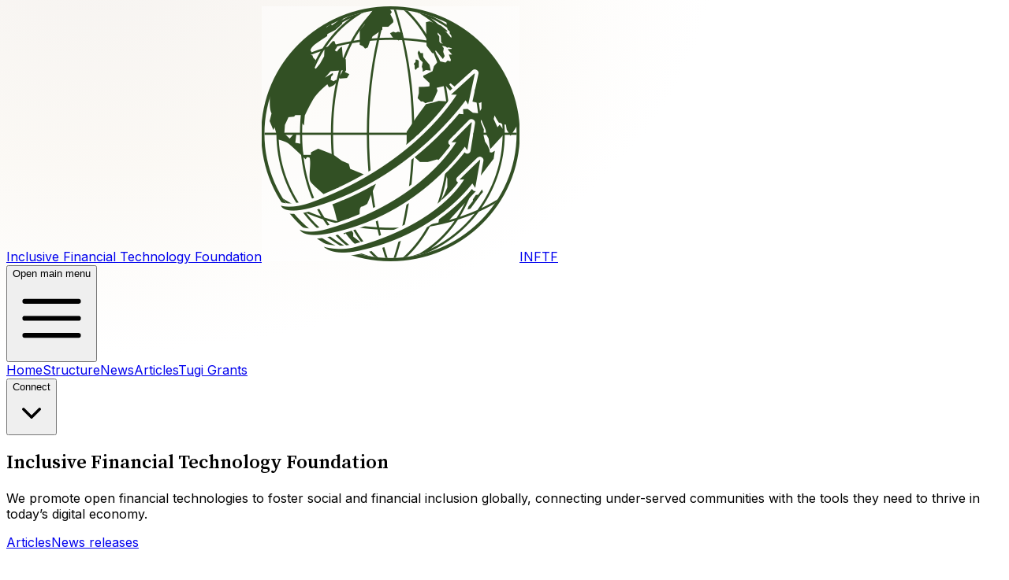

--- FILE ---
content_type: text/html
request_url: https://inftf.org/
body_size: 8730
content:
<!DOCTYPE html><html lang="en" class="h-full [scrollbar-gutter:stable]"> <head><meta charset="UTF-8"><title>InFTF: Home</title><meta name="description" content="At InFTF, we are dedicated to promoting the use of open financial technologies to foster social and financial inclusion globally."><meta name="viewport" content="width=device-width, initial-scale=1.0"><link href="https://fonts.googleapis.com/css2?family=Inter:wght@400;500;600&family=Source+Serif+Pro:wght@400;500;600&display=swap" rel="stylesheet"><link rel="canonical" href="https://inftf.org/"><link rel="shortcut icon" href="/favicon.ico" type="image/svg+xml"><link rel="apple-touch-icon" sizes="180x180" href="/apple-touch-icon.png"><link rel="icon" type="image/png" sizes="32x32" href="/favicon-32x32.png"><link rel="icon" type="image/png" sizes="16x16" href="/favicon-16x16.png"><link rel="manifest" href="/site.webmanifest"><meta property="og:title" content="InFTF: Home"><meta property="og:type" content="website"><meta property="og:description" content="At InFTF, we are dedicated to promoting the use of open financial technologies to foster social and financial inclusion globally."><meta property="og:url" content="https://inftf.org/"><meta property="og:image" content="https://inftf.org/logo-globe.png"><meta property="og:image:alt" content="InFTF logo"><meta name="twitter:card" content="summary_large_image"><meta property="twitter:domain" content="inftf.org"><meta property="twitter:url" content="https://inftf.org/"><meta name="twitter:title" content="InFTF: Home"><meta name="twitter:description" content="At InFTF, we are dedicated to promoting the use of open financial technologies to foster social and financial inclusion globally."><meta name="twitter:image" content="https://inftf.org/logo-globe.png"><link rel="stylesheet" href="/_astro/privacy-policy.BmAYxqMu.css"></head> <body class="relative flex flex-col min-h-screen bg-page antialiased overflow-y-scroll"> <style>astro-island,astro-slot,astro-static-slot{display:contents}</style><script>(()=>{var e=async t=>{await(await t())()};(self.Astro||(self.Astro={})).load=e;window.dispatchEvent(new Event("astro:load"));})();</script><script>(()=>{var A=Object.defineProperty;var g=(i,o,a)=>o in i?A(i,o,{enumerable:!0,configurable:!0,writable:!0,value:a}):i[o]=a;var d=(i,o,a)=>g(i,typeof o!="symbol"?o+"":o,a);{let i={0:t=>m(t),1:t=>a(t),2:t=>new RegExp(t),3:t=>new Date(t),4:t=>new Map(a(t)),5:t=>new Set(a(t)),6:t=>BigInt(t),7:t=>new URL(t),8:t=>new Uint8Array(t),9:t=>new Uint16Array(t),10:t=>new Uint32Array(t),11:t=>1/0*t},o=t=>{let[l,e]=t;return l in i?i[l](e):void 0},a=t=>t.map(o),m=t=>typeof t!="object"||t===null?t:Object.fromEntries(Object.entries(t).map(([l,e])=>[l,o(e)]));class y extends HTMLElement{constructor(){super(...arguments);d(this,"Component");d(this,"hydrator");d(this,"hydrate",async()=>{var b;if(!this.hydrator||!this.isConnected)return;let e=(b=this.parentElement)==null?void 0:b.closest("astro-island[ssr]");if(e){e.addEventListener("astro:hydrate",this.hydrate,{once:!0});return}let c=this.querySelectorAll("astro-slot"),n={},h=this.querySelectorAll("template[data-astro-template]");for(let r of h){let s=r.closest(this.tagName);s!=null&&s.isSameNode(this)&&(n[r.getAttribute("data-astro-template")||"default"]=r.innerHTML,r.remove())}for(let r of c){let s=r.closest(this.tagName);s!=null&&s.isSameNode(this)&&(n[r.getAttribute("name")||"default"]=r.innerHTML)}let p;try{p=this.hasAttribute("props")?m(JSON.parse(this.getAttribute("props"))):{}}catch(r){let s=this.getAttribute("component-url")||"<unknown>",v=this.getAttribute("component-export");throw v&&(s+=` (export ${v})`),console.error(`[hydrate] Error parsing props for component ${s}`,this.getAttribute("props"),r),r}let u;await this.hydrator(this)(this.Component,p,n,{client:this.getAttribute("client")}),this.removeAttribute("ssr"),this.dispatchEvent(new CustomEvent("astro:hydrate"))});d(this,"unmount",()=>{this.isConnected||this.dispatchEvent(new CustomEvent("astro:unmount"))})}disconnectedCallback(){document.removeEventListener("astro:after-swap",this.unmount),document.addEventListener("astro:after-swap",this.unmount,{once:!0})}connectedCallback(){if(!this.hasAttribute("await-children")||document.readyState==="interactive"||document.readyState==="complete")this.childrenConnectedCallback();else{let e=()=>{document.removeEventListener("DOMContentLoaded",e),c.disconnect(),this.childrenConnectedCallback()},c=new MutationObserver(()=>{var n;((n=this.lastChild)==null?void 0:n.nodeType)===Node.COMMENT_NODE&&this.lastChild.nodeValue==="astro:end"&&(this.lastChild.remove(),e())});c.observe(this,{childList:!0}),document.addEventListener("DOMContentLoaded",e)}}async childrenConnectedCallback(){let e=this.getAttribute("before-hydration-url");e&&await import(e),this.start()}async start(){let e=JSON.parse(this.getAttribute("opts")),c=this.getAttribute("client");if(Astro[c]===void 0){window.addEventListener(`astro:${c}`,()=>this.start(),{once:!0});return}try{await Astro[c](async()=>{let n=this.getAttribute("renderer-url"),[h,{default:p}]=await Promise.all([import(this.getAttribute("component-url")),n?import(n):()=>()=>{}]),u=this.getAttribute("component-export")||"default";if(!u.includes("."))this.Component=h[u];else{this.Component=h;for(let f of u.split("."))this.Component=this.Component[f]}return this.hydrator=p,this.hydrate},e,this)}catch(n){console.error(`[astro-island] Error hydrating ${this.getAttribute("component-url")}`,n)}}attributeChangedCallback(){this.hydrate()}}d(y,"observedAttributes",["props"]),customElements.get("astro-island")||customElements.define("astro-island",y)}})();</script><astro-island uid="Z1zumRr" prefix="r6" component-url="/_astro/Header.CqkvtV4t.js" component-export="default" renderer-url="/_astro/client.BNc33bbz.js" props="{&quot;url&quot;:[7,&quot;https://inftf.org/&quot;]}" ssr client="load" opts="{&quot;name&quot;:&quot;Header&quot;,&quot;value&quot;:true}" await-children><link rel="preload" as="image" href="/_astro/logo-globe.C0ksQltw.png"/><header class="sticky top-0 z-50 mb-4 bg-white/80 backdrop-blur supports-[backdrop-filter]:bg-white/70 shadow-sm"><nav aria-label="Global" class="mx-auto flex max-w-7xl items-center justify-between py-3 lg:py-4 px-4 lg:px-8"><div class="flex items-center lg:flex-1"><a href="/" class="-m-1.5 p-1.5 flex items-center gap-3"><span class="sr-only">Inclusive Financial Technology Foundation</span><img alt="InFTF logo" src="/_astro/logo-globe.C0ksQltw.png" class="h-12 w-auto md:h-14 lg:h-16"/><span class="inline text-base sm:text-lg md:text-xl font-bold tracking-tight text-earth-900">INFTF</span></a></div><div class="hidden lg:block h-6 w-px mx-6 bg-gray-200"></div><div class="flex lg:hidden"><button type="button" class="-m-2.5 inline-flex items-center justify-center rounded-md p-2.5 text-gray-700"><span class="sr-only">Open main menu</span><svg xmlns="http://www.w3.org/2000/svg" fill="none" viewBox="0 0 24 24" stroke-width="1.5" stroke="currentColor" aria-hidden="true" data-slot="icon" class="size-6"><path stroke-linecap="round" stroke-linejoin="round" d="M3.75 6.75h16.5M3.75 12h16.5m-16.5 5.25h16.5"></path></svg></button></div><div class="hidden lg:flex lg:gap-x-8"><a href="/" class="text-[15px] font-normal tracking-wide transition-colors text-gray-800 hover:text-earth-900">Home</a><a href="/structure" class="text-[15px] font-normal tracking-wide transition-colors text-gray-800 hover:text-earth-900">Structure</a><a href="/news" class="text-[15px] font-normal tracking-wide transition-colors text-gray-800 hover:text-earth-900">News</a><a href="/articles" class="text-[15px] font-normal tracking-wide transition-colors text-gray-800 hover:text-earth-900">Articles</a><a href="/tugi" class="text-[15px] font-normal tracking-wide transition-colors text-gray-800 hover:text-earth-900">Tugi Grants</a><div class="relative" data-headlessui-state=""><button class="flex items-center gap-x-1 text-[15px] font-normal tracking-wide text-gray-800 hover:text-earth-900 transition-colors" type="button" aria-expanded="false" data-headlessui-state="">Connect<svg xmlns="http://www.w3.org/2000/svg" viewBox="0 0 20 20" fill="currentColor" aria-hidden="true" data-slot="icon" class="size-5 flex-none text-gray-400"><path fill-rule="evenodd" d="M5.22 8.22a.75.75 0 0 1 1.06 0L10 11.94l3.72-3.72a.75.75 0 1 1 1.06 1.06l-4.25 4.25a.75.75 0 0 1-1.06 0L5.22 9.28a.75.75 0 0 1 0-1.06Z" clip-rule="evenodd"></path></svg></button></div><span hidden="" style="position:fixed;top:1px;left:1px;width:1px;height:0;padding:0;margin:-1px;overflow:hidden;clip:rect(0, 0, 0, 0);white-space:nowrap;border-width:0;display:none"></span></div><span hidden="" style="position:fixed;top:1px;left:1px;width:1px;height:0;padding:0;margin:-1px;overflow:hidden;clip:rect(0, 0, 0, 0);white-space:nowrap;border-width:0;display:none"></span></nav><span hidden="" style="position:fixed;top:1px;left:1px;width:1px;height:0;padding:0;margin:-1px;overflow:hidden;clip:rect(0, 0, 0, 0);white-space:nowrap;border-width:0;display:none"></span></header><!--astro:end--></astro-island> 
<section class="relative overflow-hidden py-16"><div class="relative z-10 mx-auto max-w-7xl px-6 lg:grid lg:grid-cols-2 lg:gap-8 lg:px-8"><div><h2 class="text-3xl font-bold tracking-tight text-gray-900">Inclusive Financial Technology Foundation</h2><p class="mt-6 max-w-xl text-lg leading-8 text-gray-700"><p>We promote open financial technologies to foster social and financial inclusion globally, connecting
under-served communities with the tools they need to thrive in today’s digital economy.</p></p><div class="mt-8 flex gap-4"><a href="/articles" class="inline-flex items-center rounded-md bg-earth-800 px-4 py-2 text-white shadow-sm hover:bg-earth-900">Articles</a><a href="/news" class="inline-flex items-center rounded-md border border-earth-800 px-4 py-2 text-earth-800 hover:bg-earth-50">News releases</a></div></div><div class="mt-10 flex justify-center lg:mt-0 lg:justify-end"><img src="/_astro/map2.D0CK7ZLU.png" alt="Inclusion" class="w-full max-w-md rounded-xl"/></div></div></section>

<section class="mx-auto max-w-7xl px-6 py-14 lg:px-8"><div class="mt-6 grid items-center gap-10 md:grid-cols-12"><div class="md:col-span-5"><div class="relative w-full overflow-hidden rounded-2xl"><div class="aspect-[16/10] w-full"><img src="/_astro/together.CZtH2MDy.png" alt="Global remittances" class="h-full w-full object-cover"/></div></div></div><div class="md:col-span-7"><h2 class="text-3xl font-bold tracking-tight text-gray-900">Remittances</h2><p class="mt-4 text-base leading-7 text-gray-700"><p>Our initial efforts are centred on enabling <strong>compliant inward remittances into multiple regions</strong>, where financial
inclusion gaps remain significant. By working with trusted institutional partners and leveraging stablecoin and fiat corridors,
we aim to make cross-border transfers <strong>faster, more affordable, and more transparent</strong>.</p></p><p class="mt-4 text-base leading-7 text-gray-700"><p>Migrant communities play a crucial role in supporting families back home, and remittances form a vital part of many national economies.
Our infrastructure and partnerships are designed to support these flows at scale while meeting regulatory and operational standards.</p></p><div class="mt-5 rounded-xl border-l-4 border-earth-700 bg-earth-25 px-4 py-5 shadow-sm ring-1 ring-earth-100"><div class="mb-3 flex justify-center"><img src="/_astro/xahau-network.CD45Pcp_.svg" alt="Xahau Logo" class="h-10 w-auto"/></div><p class="text-sm text-gray-800"><p><strong>Xahau</strong> is our <strong>network of choice</strong> for remittance flows. Its programmable, account-based
architecture allows compliant logic to run <em>on-ledger</em>, supporting transparent reporting, faster settlement, and
reduced operational overhead for regulated institutions and payment partners.</p></p><div class="mt-2"><a href="https://xahau.network" target="_blank" rel="noreferrer" class="inline-flex items-center text-earth-700 underline hover:text-earth-900"><p>Read more →</p></a></div></div></div></div></section>

<section class="mx-auto max-w-7xl px-6 pb-10 lg:px-8"><h2 class="text-3xl font-bold tracking-tight text-gray-900">Key Remittance Partners</h2><div class="mt-6 grid grid-cols-1 gap-6 md:grid-cols-2"><div class="flex flex-col gap-2 rounded-xl bg-white p-6 ring-1 ring-gray-200"><img src="/_astro/coop.BtYmnGoX.svg" alt="COOP Bank of Oromia logo" class="h-10 w-auto"/><p class="text-base text-gray-700"><p>Partnering with <strong>COOP Bank of Oromia</strong> to enable <strong>inward remittances</strong> and digital financial inclusion initiatives across Ethiopia.</p></p></div><div class="flex flex-col gap-2 rounded-xl bg-white p-6 ring-1 ring-gray-200"><img src="/_astro/terrapay.CmKI6LMh.svg" alt="TerraPay logo" class="h-10 w-auto"/><p class="text-base text-gray-700"><p>Collaborating with <strong>TerraPay</strong> to leverage stablecoin and fiat corridors for <strong>low-cost, compliant</strong> remittances.</p></p></div></div></section>

<section class="mx-auto max-w-7xl px-6 py-12 lg:px-8"><h2 class="text-3xl font-bold tracking-tight text-gray-900">Multilateral Partnerships</h2><div class="mt-6 space-y-6"><div class="grid grid-cols-1 items-center gap-6 rounded-xl bg-earth-25 p-6 ring-1 ring-earth-100 md:grid-cols-[auto,1fr]"><img src="/_astro/au.DshG43NA.png" alt="African Union Peace Fund logo" class="h-14 w-auto"/><div><h4 class="text-lg font-bold text-earth-900">African Union Peace Fund</h4><p class="mt-2 text-base text-gray-800"><p>We support the <strong>African Union Peace Fund</strong> by exploring compliant digital remittance rails and contribution
mechanisms for diaspora communities. The goal is to improve transparency and reduce costs while aligning with regulatory
requirements across jurisdictions.</p></p></div></div><div class="grid grid-cols-1 items-center gap-6 rounded-xl bg-earth-25 p-6 ring-1 ring-earth-100 md:grid-cols-[auto,1fr]"><img src="/_astro/osc.DYFyPg1b.png" alt="Organisation of Southern Cooperation logo" class="h-14 w-auto"/><div><h4 class="text-lg font-bold text-earth-900">Organisation of Southern Cooperation</h4><p class="mt-2 text-base text-gray-800"><p>As an <strong>associate member</strong> of the <strong>Organisation of Southern Cooperation (OSC)</strong>, we focus on enabling inclusive digital public
infrastructure and capacity building across the <strong>Global South</strong>. Our work centres on open standards, resilient payments infrastructure,
and knowledge transfer to accelerate sustainable and equitable access to finance.</p></p></div></div></div></section>

<section class="mx-auto max-w-4xl px-6 py-12 lg:px-8"><div class="mx-auto grid max-w-6xl grid-cols-1 items-center gap-8 rounded-2xl bg-earth-200 p-8 ring-1 ring-earth-100 shadow-md md:grid-cols-2 px-6 lg:px-8"><div class="mt-10 flex justify-center lg:mt-0 lg:justify-end"><img src="/_astro/partner-hands.DM5Sgxrr.png" alt="Partner" class="w-full max-w-md rounded-xl"/></div><div><h3 class="text-2xl font-bold text-earth-900">Partner with us</h3><p class="mt-3 text-base text-gray-800"><p>We invite regulators, banks and financial institutions, and licensed remittance providers to explore low-cost, compliant
remittance solutions beneficial to local economies and supportive of foreign exchange balances.</p></p><p class="mt-3 text-base text-gray-800"><p>Read more in our <a href="/article/macro-compliance-stablecoins" class="text-earth-700 underline hover:text-earth-900">article on macro, compliance, and stablecoins.</a></p></p><div class="mt-4"><p>Contact us at : <a href="mailto:info@inftf.org">info@inftf.org</a></p></div></div></div></section>

<section class="mx-auto max-w-7xl px-6 py-14 lg:px-8"><div class="rounded-3xl bg-earth-50 p-6 ring-1 ring-earth-100"><h3 class="mb-8 text-2xl font-bold text-earth-900 sm:text-3xl">Our main areas of work</h3><div class="grid grid-cols-1 gap-10 md:grid-cols-2"><div class="flex"><div class="mr-4 flex-shrink-0"><svg xmlns="http://www.w3.org/2000/svg" fill="none" viewBox="0 0 24 24" stroke-width="1.5" stroke="currentColor" aria-hidden="true" data-slot="icon" class="h-10 w-10 text-earth-700"><path stroke-linecap="round" stroke-linejoin="round" d="M17.25 6.75 22.5 12l-5.25 5.25m-10.5 0L1.5 12l5.25-5.25m7.5-3-4.5 16.5"></path></svg></div><div><h4 class="text-lg font-bold text-earth-900">Research and development</h4><ul class="mt-2 list-inside list-disc text-gray-800"><li>Developer relations</li><li>Funding and resources for core software development</li><li>Software branding, packaging, and distribution</li><li>Data and analytics driven decision making</li><li>Fraud monitoring and prevention</li></ul></div></div><div class="flex"><div class="mr-4 flex-shrink-0"><svg xmlns="http://www.w3.org/2000/svg" fill="none" viewBox="0 0 24 24" stroke-width="1.5" stroke="currentColor" aria-hidden="true" data-slot="icon" class="h-10 w-10 text-earth-700"><path stroke-linecap="round" stroke-linejoin="round" d="M8.288 15.038a5.25 5.25 0 0 1 7.424 0M5.106 11.856c3.807-3.808 9.98-3.808 13.788 0M1.924 8.674c5.565-5.565 14.587-5.565 20.152 0M12.53 18.22l-.53.53-.53-.53a.75.75 0 0 1 1.06 0Z"></path></svg></div><div><h4 class="text-lg font-bold text-earth-900">Reliable access to Xahau</h4><ul class="mt-2 list-inside list-disc text-gray-800"><li>High-availability servers for 24/7/365 access to query full ledger history or submit transactions</li><li>Monitoring and live data</li><li>Mentoring for infrastructure providers</li><li>Publishing a UNL</li></ul></div></div><div class="flex"><div class="mr-4 flex-shrink-0"><svg xmlns="http://www.w3.org/2000/svg" fill="none" viewBox="0 0 24 24" stroke-width="1.5" stroke="currentColor" aria-hidden="true" data-slot="icon" class="h-10 w-10 text-earth-700"><path stroke-linecap="round" stroke-linejoin="round" d="m20.893 13.393-1.135-1.135a2.252 2.252 0 0 1-.421-.585l-1.08-2.16a.414.414 0 0 0-.663-.107.827.827 0 0 1-.812.21l-1.273-.363a.89.89 0 0 0-.738 1.595l.587.39c.59.395.674 1.23.172 1.732l-.2.2c-.212.212-.33.498-.33.796v.41c0 .409-.11.809-.32 1.158l-1.315 2.191a2.11 2.11 0 0 1-1.81 1.025 1.055 1.055 0 0 1-1.055-1.055v-1.172c0-.92-.56-1.747-1.414-2.089l-.655-.261a2.25 2.25 0 0 1-1.383-2.46l.007-.042a2.25 2.25 0 0 1 .29-.787l.09-.15a2.25 2.25 0 0 1 2.37-1.048l1.178.236a1.125 1.125 0 0 0 1.302-.795l.208-.73a1.125 1.125 0 0 0-.578-1.315l-.665-.332-.091.091a2.25 2.25 0 0 1-1.591.659h-.18c-.249 0-.487.1-.662.274a.931.931 0 0 1-1.458-1.137l1.411-2.353a2.25 2.25 0 0 0 .286-.76m11.928 9.869A9 9 0 0 0 8.965 3.525m11.928 9.868A9 9 0 1 1 8.965 3.525"></path></svg></div><div><h4 class="text-lg font-bold text-earth-900">Social impact</h4><ul class="mt-2 list-inside list-disc text-gray-800"><li>Engaging businesses, non-profits, and regulators to broaden social impact</li><li>Identifying and funding showcase projects with high social impact</li><li>Collaboration with educational institutions</li></ul></div></div><div class="flex"><div class="mr-4 flex-shrink-0"><svg xmlns="http://www.w3.org/2000/svg" fill="none" viewBox="0 0 24 24" stroke-width="1.5" stroke="currentColor" aria-hidden="true" data-slot="icon" class="h-10 w-10 text-earth-700"><path stroke-linecap="round" stroke-linejoin="round" d="M18 18.72a9.094 9.094 0 0 0 3.741-.479 3 3 0 0 0-4.682-2.72m.94 3.198.001.031c0 .225-.012.447-.037.666A11.944 11.944 0 0 1 12 21c-2.17 0-4.207-.576-5.963-1.584A6.062 6.062 0 0 1 6 18.719m12 0a5.971 5.971 0 0 0-.941-3.197m0 0A5.995 5.995 0 0 0 12 12.75a5.995 5.995 0 0 0-5.058 2.772m0 0a3 3 0 0 0-4.681 2.72 8.986 8.986 0 0 0 3.74.477m.94-3.197a5.971 5.971 0 0 0-.94 3.197M15 6.75a3 3 0 1 1-6 0 3 3 0 0 1 6 0Zm6 3a2.25 2.25 0 1 1-4.5 0 2.25 2.25 0 0 1 4.5 0Zm-13.5 0a2.25 2.25 0 1 1-4.5 0 2.25 2.25 0 0 1 4.5 0Z"></path></svg></div><div><h4 class="text-lg font-bold text-earth-900">Connections</h4><ul class="mt-2 list-inside list-disc text-gray-800"><li>Connecting diverse stakeholders to cultivate a thriving Xahau ecosystem</li><li>Strategic, coordinated engagement to further Xahau adoption</li><li>Collaboration with businesses and universities</li><li>Fundraising</li></ul></div></div></div></div></section>

<section class="overflow-hidden py-12 sm:py-16 lg:py-20"><div class="mx-auto max-w-7xl px-6 lg:px-8"><div class="grid grid-cols-1 items-center gap-10 rounded-2xl bg-white/90 p-6 shadow-sm ring-1 ring-black/5 lg:grid-cols-2"><div class="lg:pr-8"><h2 class="text-3xl font-bold tracking-tight text-gray-900">Scholarships and Research Grants</h2><p class="mt-6 text-base leading-7 text-gray-800"><p>InFTF has provided over 100 scholarships to students from various nationalities and disciplines
for higher studies. We also support non-profit organisations that help under-resourced communities
reskill into better employment.</p></p><ul class="mt-6 list-disc pl-6 space-y-2 text-base leading-7 text-gray-800 marker:text-earth-700"><li>Energy generation and trading</li><li>Legal training for the digital age</li><li>Addressable devices for payments</li><li>Additions to the core technology of The Xahau Ledger</li></ul></div><div class="relative w-full cursor-pointer"><p>Watch our video showcasing our collaboration with TalTech</p><a href="https://www.youtube.com/watch?v=NoRs24Bs2Jo" target="_blank" rel="noreferrer" aria-label="Play Scholarships and Research Grants video on YouTube"><img src="/_astro/scholarship.C4sSy0Pe.png" alt="Scholarships and Research Grants — click to watch" class="w-full"/><div class="absolute inset-0 flex items-center justify-center"><div class="flex h-16 w-16 items-center justify-center rounded-full bg-black/60 transition hover:bg-black/75"><svg xmlns="http://www.w3.org/2000/svg" fill="white" viewBox="0 0 24 24" class="h-8 w-8 ml-1"><path d="M8 5v14l11-7z"></path></svg></div></div></a></div></div></div></section>

<section class="overflow-hidden py-12 sm:py-16 lg:py-20"><div class="mx-auto max-w-7xl px-6 lg:px-8"><div class="grid grid-cols-1 items-center gap-10 rounded-2xl bg-white/90 p-6 shadow ring-1 ring-black/10 lg:grid-cols-2"><div class="order-last lg:order-first lg:pl-0"><p>The Xahau Launch Documentary</p><a href="https://www.youtube.com/watch?v=4pruN6sWJho" target="_blank" rel="noopener noreferrer" class="block relative group"><img src="/_astro/launch.CsJ-CcuG.png" alt="Xahau: The Launch thumbnail" class="w-full  transition-transform group-hover:scale-[1.02]"/><div class="absolute inset-0 flex items-center justify-center"><div class="bg-black/60 rounded-full p-4 transition-opacity group-hover:bg-black/70"><svg class="h-10 w-10 text-white" fill="currentColor" viewBox="0 0 20 20"><path d="M6.5 5.5v9l8-4.5-8-4.5z"></path></svg></div></div></a></div><div class="lg:pl-6"><p class="mt-6 text-lg text-gray-800"><p>Explore the launch of Xahau, a pioneering blockchain featuring
account-based programmability through Hooks. This capability unlocks
a wide spectrum of use cases and decentralized business logic.</p></p><p class="mt-6 text-lg text-gray-800"><p>Meet people from Estonia, Malta, The Netherlands, Spain, and Denmark
as they share their unique stories. Learn how Xahau’s launch
differentiates it in the broader blockchain landscape.</p></p></div></div></div></section> <footer class="mt-auto border-t border-earth-100 bg-earth-25/70 text-earth-900"><div class="mx-auto max-w-7xl px-6 py-10 lg:px-8"><div class="flex flex-wrap items-center gap-3"><a href="mailto:info@inftf.org" aria-label="Email" class="inline-flex h-9 w-9 items-center justify-center rounded-full
                         ring-1 ring-earth-100 bg-white/70 text-earth-700
                         hover:bg-earth-50 hover:text-earth-900 transition"><svg data-prefix="fas" data-icon="envelope" class="svg-inline--fa fa-envelope h-4 w-4" role="img" viewBox="0 0 512 512" aria-hidden="true"><path fill="currentColor" d="M48 64c-26.5 0-48 21.5-48 48 0 15.1 7.1 29.3 19.2 38.4l208 156c17.1 12.8 40.5 12.8 57.6 0l208-156c12.1-9.1 19.2-23.3 19.2-38.4 0-26.5-21.5-48-48-48L48 64zM0 196L0 384c0 35.3 28.7 64 64 64l384 0c35.3 0 64-28.7 64-64l0-188-198.4 148.8c-34.1 25.6-81.1 25.6-115.2 0L0 196z"></path></svg></a><a href="https://www.linkedin.com/company/incfintech/" target="_blank" rel="noopener noreferrer" aria-label="LinkedIn" class="inline-flex h-9 w-9 items-center justify-center rounded-full
                         ring-1 ring-earth-100 bg-white/70 text-earth-700
                         hover:bg-earth-50 hover:text-earth-900 transition"><svg data-prefix="fab" data-icon="linkedin" class="svg-inline--fa fa-linkedin h-4 w-4" role="img" viewBox="0 0 448 512" aria-hidden="true"><path fill="currentColor" d="M416 32L31.9 32C14.3 32 0 46.5 0 64.3L0 447.7C0 465.5 14.3 480 31.9 480L416 480c17.6 0 32-14.5 32-32.3l0-383.4C448 46.5 433.6 32 416 32zM135.4 416l-66.4 0 0-213.8 66.5 0 0 213.8-.1 0zM102.2 96a38.5 38.5 0 1 1 0 77 38.5 38.5 0 1 1 0-77zM384.3 416l-66.4 0 0-104c0-24.8-.5-56.7-34.5-56.7-34.6 0-39.9 27-39.9 54.9l0 105.8-66.4 0 0-213.8 63.7 0 0 29.2 .9 0c8.9-16.8 30.6-34.5 62.9-34.5 67.2 0 79.7 44.3 79.7 101.9l0 117.2z"></path></svg></a><a href="https://x.com/IncFinTech" target="_blank" rel="noopener noreferrer" aria-label="X" class="inline-flex h-9 w-9 items-center justify-center rounded-full
                         ring-1 ring-earth-100 bg-white/70 text-earth-700
                         hover:bg-earth-50 hover:text-earth-900 transition"><svg data-prefix="fab" data-icon="x-twitter" class="svg-inline--fa fa-x-twitter h-4 w-4" role="img" viewBox="0 0 448 512" aria-hidden="true"><path fill="currentColor" d="M357.2 48L427.8 48 273.6 224.2 455 464 313 464 201.7 318.6 74.5 464 3.8 464 168.7 275.5-5.2 48 140.4 48 240.9 180.9 357.2 48zM332.4 421.8l39.1 0-252.4-333.8-42 0 255.3 333.8z"></path></svg></a><a href="https://www.youtube.com/@InFTF" target="_blank" rel="noopener noreferrer" aria-label="YouTube" class="inline-flex h-9 w-9 items-center justify-center rounded-full
                         ring-1 ring-earth-100 bg-white/70 text-earth-700
                         hover:bg-earth-50 hover:text-earth-900 transition"><svg data-prefix="fab" data-icon="youtube" class="svg-inline--fa fa-youtube h-4 w-4" role="img" viewBox="0 0 576 512" aria-hidden="true"><path fill="currentColor" d="M549.7 124.1C543.5 100.4 524.9 81.8 501.4 75.5 458.9 64 288.1 64 288.1 64S117.3 64 74.7 75.5C51.2 81.8 32.7 100.4 26.4 124.1 15 167 15 256.4 15 256.4s0 89.4 11.4 132.3c6.3 23.6 24.8 41.5 48.3 47.8 42.6 11.5 213.4 11.5 213.4 11.5s170.8 0 213.4-11.5c23.5-6.3 42-24.2 48.3-47.8 11.4-42.9 11.4-132.3 11.4-132.3s0-89.4-11.4-132.3zM232.2 337.6l0-162.4 142.7 81.2-142.7 81.2z"></path></svg></a></div><div class="my-6 h-px w-full bg-earth-100"></div><div class="grid gap-4 text-sm leading-6 sm:grid-cols-2"><p class="text-earth-900"><span class="block font-semibold">InFTF MTÜ</span>Registered Office: Ringtee 15, Kuressaare, Estonia 93815<br/>Registration: 80586600</p><div class="sm:text-right"><p class="text-earth-900">Copyright © <!-- -->2025<!-- --> InFTF MTÜ</p><a href="/privacy-policy" class="text-earth-700 underline hover:text-earth-900 hover:no-underline">Privacy Policy</a></div></div></div></footer> <script type="module" src="/_astro/CookieConsent.astro_astro_type_script_index_0_lang.-I9xK42m.js"></script> <script defer src="https://static.cloudflareinsights.com/beacon.min.js/vcd15cbe7772f49c399c6a5babf22c1241717689176015" integrity="sha512-ZpsOmlRQV6y907TI0dKBHq9Md29nnaEIPlkf84rnaERnq6zvWvPUqr2ft8M1aS28oN72PdrCzSjY4U6VaAw1EQ==" data-cf-beacon='{"version":"2024.11.0","token":"2dbe2673346b41d9ae1988e8fd90690f","server_timing":{"name":{"cfCacheStatus":true,"cfEdge":true,"cfExtPri":true,"cfL4":true,"cfOrigin":true,"cfSpeedBrain":true},"location_startswith":null}}' crossorigin="anonymous"></script>
</body></html>

--- FILE ---
content_type: image/svg+xml
request_url: https://inftf.org/_astro/xahau-network.CD45Pcp_.svg
body_size: 604
content:
<svg viewBox="0 0 222 40" fill="none" xmlns="http://www.w3.org/2000/svg">
              <path d="M196.582 22.9795C196.582 26.6118 195.814 29.7198 194.279 32.3037C192.744 34.8502 190.648 36.7791 187.989 38.0898C185.368 39.3631 182.448 40 179.228 40C176.008 40 173.124 39.3631 170.578 38.0898C168.07 36.7791 166.085 34.8502 164.625 32.3037C163.202 29.7573 162.491 26.6492 162.491 22.9795V22.5312L173.442 21.5986V22.9795C173.442 25.1139 173.93 26.762 174.903 27.9229C175.914 29.0835 177.431 29.664 179.452 29.6641C181.474 29.6641 182.991 29.0838 184.002 27.9229C185.05 26.7245 185.574 25.0765 185.574 22.9795V20.5645L196.582 19.627V22.9795ZM20.4434 10.9014L26.8457 0.00390625H39.3701L26.6777 19.9453L31.6494 27.168L19.6064 28.4375L19.5811 28.4795L19.5449 28.4277L12.9736 39.6064H0.449219L13.3105 19.3281L0 0.00390625H12.9736L20.4434 10.9014ZM40.2129 39.6064H27.2393L23.7236 34.499L35.9688 33.4414L40.2129 39.6064ZM52.8643 39.6064H41.2949L43.7871 32.7656L55.458 31.7578L52.8643 39.6064ZM82.7988 39.6064H71.1738L68.2148 30.6553L79.2041 29.7061L82.7988 39.6064ZM95.71 39.6064H84.7021V29.2314L95.71 28.2803V39.6064ZM95.71 20.374L109.133 18.9795V0.00390625H120.142V39.6064H109.133V27.1367L95.7178 28.2773V20.416L84.7021 21.5762V0.00390625H95.71V20.374ZM133.624 39.6035H122.055L127.171 25.5625L138.591 24.5762L133.624 39.6035ZM163.56 39.6035H151.934L146.733 23.873L146.777 23.8701L143.93 15.3359L143.912 15.3369L142.779 11.9092L141.563 15.585L130.378 16.7637L136.488 0H149.182L163.56 39.6035ZM76.5645 22.4336L65.8691 23.5615L62.0186 11.9121L57.8896 24.4023L46.3936 25.6143L55.7285 0.00390625H68.4219L76.5645 22.4336ZM173.442 12.249L162.491 13.3936V0.00390625H173.442V12.249ZM196.582 9.8291L185.574 10.9805V0.00390625H196.582V9.8291Z" fill="black" />
              <path d="M220.158 11.4972C220.966 11.8662 221.06 12.946 220.327 13.441L208.951 21.1231C208.218 21.618 207.208 21.1569 207.133 20.293L205.97 6.88506C205.895 6.02116 206.811 5.40245 207.619 5.77138L220.158 11.4972Z" fill="black" />
            </svg>

--- FILE ---
content_type: image/svg+xml
request_url: https://inftf.org/_astro/terrapay.CmKI6LMh.svg
body_size: 1124
content:
<?xml version="1.0" encoding="UTF-8"?>
<svg xmlns="http://www.w3.org/2000/svg" id="div-Img-Logo" width="149.406" height="28.77" viewBox="0 0 149.406 28.77">
  <path id="Path_13" data-name="Path 13" d="M662.92,30.152A7.7,7.7,0,0,0,668.6,28.8l2.29,3.207c-.808.916-4.257,2.56-7.706,2.56-9.916.3-8.542-8.946-8.542-8.946.135-2.048,2.512-9.963,12.044-9.431,9.439.527,5.847,10.886,5.847,10.886H659.605s-.162,2.587,3.314,3.072m-2.56-6.817h8.3s.269-2.775-3.665-2.775a5.132,5.132,0,0,0-4.635,2.775" transform="translate(-641.083 -11.867)" fill="#e35e57"></path>
  <path id="Path_14" data-name="Path 14" d="M733.3,16.921h-4.736l-3.092,17.545H730.6l1.557-9.087a5.136,5.136,0,0,1,1.246-2.606,4.6,4.6,0,0,1,2.228-1.361,3.963,3.963,0,0,1,3.951.687l2.871-4a5.162,5.162,0,0,0-3.852-1.619,7.005,7.005,0,0,0-5.227,2.331Z" transform="translate(-693.113 -12.095)" fill="#213871"></path>
  <path id="Path_15" data-name="Path 15" d="M793.041,16.921H788.3l-3.092,17.545h5.129l1.557-9.087a5.136,5.136,0,0,1,1.246-2.606,4.6,4.6,0,0,1,2.228-1.361,3.963,3.963,0,0,1,3.951.687l2.871-4a5.162,5.162,0,0,0-3.852-1.619,7.005,7.005,0,0,0-5.227,2.331Z" transform="translate(-736.961 -12.095)" fill="#213871"></path>
  <path id="Path_16" data-name="Path 16" d="M859.568,17.034h4.862l-3.2,17.536H856.7l.042-2.161a8.233,8.233,0,0,1-6.524,2.493c-4.7-.042-7.4-3.864-6.815-9.017A10.515,10.515,0,0,1,853,16.66c5.012-.347,6.066,2.318,6.066,2.318Zm-1.686,8.547s.679-4.431-3.856-4.453c-4.976-.025-5.474,4.926-5.474,4.926s-.721,4.406,4.106,4.354c4.628-.05,5.225-4.827,5.225-4.827" transform="translate(-779.613 -12.205)" fill="#213871"></path>
  <path id="Path_17" data-name="Path 17" d="M613.835,4.8c.472-2.672.847-4.8.847-4.8L609.5.565,608.759,4.8H604.48l-.638,4.22h4.18l-1.271,7.288s-.51,2.973.51,4.361,2.917,2.973,8.807,1.246l-.4-4.219s-3.313,1.359-3.794-.623a3.736,3.736,0,0,1,.077-1.753c.067-.314.219-1.274.669-3.806l-.984-2.493h3.524a5.062,5.062,0,0,0,4.992-4.22Z" transform="translate(-603.841)" fill="#213871"></path>
  <path id="Path_18" data-name="Path 18" d="M612.621,36.4l-8.781-2.493h7.8Z" transform="translate(-603.84 -24.889)" fill="#e35e57"></path>
  <path id="Path_19" data-name="Path 19" d="M936.632,17.557a7.018,7.018,0,0,1,2.767,2.718,8.217,8.217,0,0,1,1.026,4.183,10.621,10.621,0,0,1-1.286,5.225,9.442,9.442,0,0,1-8.416,4.964q-4,0-5.664-2.6L923.334,40.7h-5.079l4.753-23.83h4.818l-.358,1.726a7.685,7.685,0,0,1,5.372-1.986,7.834,7.834,0,0,1,3.793.944m-3.825,12.159a4.951,4.951,0,0,0,1.823-2.035,6.608,6.608,0,0,0,.651-3,3.8,3.8,0,0,0-1.058-2.832,4.021,4.021,0,0,0-2.946-1.042,4.871,4.871,0,0,0-2.637.732,4.953,4.953,0,0,0-1.823,2.035,6.607,6.607,0,0,0-.651,3,3.825,3.825,0,0,0,1.042,2.832,3.961,3.961,0,0,0,2.93,1.042,4.931,4.931,0,0,0,2.669-.732" transform="translate(-834.609 -12.193)" fill="#213871"></path>
  <path id="Path_20" data-name="Path 20" d="M1027.261,16.873l-3.483,17.514h-4.818l.326-1.726a8.163,8.163,0,0,1-9.148,1.042,7.036,7.036,0,0,1-2.751-2.718,8.212,8.212,0,0,1-1.026-4.183,10.619,10.619,0,0,1,1.286-5.225,9.5,9.5,0,0,1,3.5-3.646,9.364,9.364,0,0,1,4.883-1.318q4.036,0,5.7,2.637l.456-2.377Zm-9.115,12.843a4.953,4.953,0,0,0,1.823-2.035,6.612,6.612,0,0,0,.651-3,3.8,3.8,0,0,0-1.058-2.832,4.021,4.021,0,0,0-2.946-1.042,4.871,4.871,0,0,0-4.493,2.767,6.61,6.61,0,0,0-.651,3,3.793,3.793,0,0,0,1.058,2.832,4.018,4.018,0,0,0,2.946,1.042,4.931,4.931,0,0,0,2.669-.732" transform="translate(-899.276 -12.193)" fill="#213871"></path>
  <path id="Path_21" data-name="Path 21" d="M1098.079,17.592l-11.655,18.686a13.535,13.535,0,0,1-3.662,4.232,7.715,7.715,0,0,1-4.346,1.172,8.748,8.748,0,0,1-2.686-.423,5.549,5.549,0,0,1-2.067-1.107l2.344-3.646a4,4,0,0,0,2.8,1.074,2.933,2.933,0,0,0,1.693-.488,5.712,5.712,0,0,0,1.465-1.66l.162-.293-4.037-17.547h5.079l2.6,11.915,7.292-11.915Z" transform="translate(-948.673 -12.912)" fill="#213871"></path>
</svg>


--- FILE ---
content_type: text/javascript
request_url: https://inftf.org/_astro/Header.CqkvtV4t.js
body_size: 60335
content:
import{G as S,r as f,a as cs,b as fs,t as ir}from"./index.R3crzSU0.js";var Wn={exports:{}},Pt={};/**
 * @license React
 * react-jsx-runtime.production.js
 *
 * Copyright (c) Meta Platforms, Inc. and affiliates.
 *
 * This source code is licensed under the MIT license found in the
 * LICENSE file in the root directory of this source tree.
 */var Ea;function ds(){if(Ea)return Pt;Ea=1;var e=Symbol.for("react.transitional.element"),t=Symbol.for("react.fragment");function n(r,a,o){var i=null;if(o!==void 0&&(i=""+o),a.key!==void 0&&(i=""+a.key),"key"in a){o={};for(var l in a)l!=="key"&&(o[l]=a[l])}else o=a;return a=o.ref,{$$typeof:e,type:r,key:i,ref:a!==void 0?a:null,props:o}}return Pt.Fragment=t,Pt.jsx=n,Pt.jsxs=n,Pt}var $a;function ms(){return $a||($a=1,Wn.exports=ds()),Wn.exports}var O=ms();/*!
 * Font Awesome Free 7.1.0 by @fontawesome - https://fontawesome.com
 * License - https://fontawesome.com/license/free (Icons: CC BY 4.0, Fonts: SIL OFL 1.1, Code: MIT License)
 * Copyright 2025 Fonticons, Inc.
 */var ps={prefix:"fab",iconName:"youtube",icon:[576,512,[61802],"f167","M549.7 124.1C543.5 100.4 524.9 81.8 501.4 75.5 458.9 64 288.1 64 288.1 64S117.3 64 74.7 75.5C51.2 81.8 32.7 100.4 26.4 124.1 15 167 15 256.4 15 256.4s0 89.4 11.4 132.3c6.3 23.6 24.8 41.5 48.3 47.8 42.6 11.5 213.4 11.5 213.4 11.5s170.8 0 213.4-11.5c23.5-6.3 42-24.2 48.3-47.8 11.4-42.9 11.4-132.3 11.4-132.3s0-89.4-11.4-132.3zM232.2 337.6l0-162.4 142.7 81.2-142.7 81.2z"]},vs={prefix:"fab",iconName:"linkedin",icon:[448,512,[],"f08c","M416 32L31.9 32C14.3 32 0 46.5 0 64.3L0 447.7C0 465.5 14.3 480 31.9 480L416 480c17.6 0 32-14.5 32-32.3l0-383.4C448 46.5 433.6 32 416 32zM135.4 416l-66.4 0 0-213.8 66.5 0 0 213.8-.1 0zM102.2 96a38.5 38.5 0 1 1 0 77 38.5 38.5 0 1 1 0-77zM384.3 416l-66.4 0 0-104c0-24.8-.5-56.7-34.5-56.7-34.6 0-39.9 27-39.9 54.9l0 105.8-66.4 0 0-213.8 63.7 0 0 29.2 .9 0c8.9-16.8 30.6-34.5 62.9-34.5 67.2 0 79.7 44.3 79.7 101.9l0 117.2z"]},hs={prefix:"fab",iconName:"x-twitter",icon:[448,512,[],"e61b","M357.2 48L427.8 48 273.6 224.2 455 464 313 464 201.7 318.6 74.5 464 3.8 464 168.7 275.5-5.2 48 140.4 48 240.9 180.9 357.2 48zM332.4 421.8l39.1 0-252.4-333.8-42 0 255.3 333.8z"]};/*!
 * Font Awesome Free 7.1.0 by @fontawesome - https://fontawesome.com
 * License - https://fontawesome.com/license/free (Icons: CC BY 4.0, Fonts: SIL OFL 1.1, Code: MIT License)
 * Copyright 2025 Fonticons, Inc.
 */var gs={prefix:"fas",iconName:"envelope",icon:[512,512,[128386,9993,61443],"f0e0","M48 64c-26.5 0-48 21.5-48 48 0 15.1 7.1 29.3 19.2 38.4l208 156c17.1 12.8 40.5 12.8 57.6 0l208-156c12.1-9.1 19.2-23.3 19.2-38.4 0-26.5-21.5-48-48-48L48 64zM0 196L0 384c0 35.3 28.7 64 64 64l384 0c35.3 0 64-28.7 64-64l0-188-198.4 148.8c-34.1 25.6-81.1 25.6-115.2 0L0 196z"]};/*!
 * Font Awesome Free 7.1.0 by @fontawesome - https://fontawesome.com
 * License - https://fontawesome.com/license/free (Icons: CC BY 4.0, Fonts: SIL OFL 1.1, Code: MIT License)
 * Copyright 2025 Fonticons, Inc.
 */function lr(e,t){(t==null||t>e.length)&&(t=e.length);for(var n=0,r=Array(t);n<t;n++)r[n]=e[n];return r}function bs(e){if(Array.isArray(e))return e}function ys(e){if(Array.isArray(e))return lr(e)}function ws(e,t){if(!(e instanceof t))throw new TypeError("Cannot call a class as a function")}function xs(e,t){for(var n=0;n<t.length;n++){var r=t[n];r.enumerable=r.enumerable||!1,r.configurable=!0,"value"in r&&(r.writable=!0),Object.defineProperty(e,Bo(r.key),r)}}function Es(e,t,n){return t&&xs(e.prototype,t),Object.defineProperty(e,"prototype",{writable:!1}),e}function nn(e,t){var n=typeof Symbol<"u"&&e[Symbol.iterator]||e["@@iterator"];if(!n){if(Array.isArray(e)||(n=Mr(e))||t){n&&(e=n);var r=0,a=function(){};return{s:a,n:function(){return r>=e.length?{done:!0}:{done:!1,value:e[r++]}},e:function(s){throw s},f:a}}throw new TypeError(`Invalid attempt to iterate non-iterable instance.
In order to be iterable, non-array objects must have a [Symbol.iterator]() method.`)}var o,i=!0,l=!1;return{s:function(){n=n.call(e)},n:function(){var s=n.next();return i=s.done,s},e:function(s){l=!0,o=s},f:function(){try{i||n.return==null||n.return()}finally{if(l)throw o}}}}function L(e,t,n){return(t=Bo(t))in e?Object.defineProperty(e,t,{value:n,enumerable:!0,configurable:!0,writable:!0}):e[t]=n,e}function $s(e){if(typeof Symbol<"u"&&e[Symbol.iterator]!=null||e["@@iterator"]!=null)return Array.from(e)}function Ss(e,t){var n=e==null?null:typeof Symbol<"u"&&e[Symbol.iterator]||e["@@iterator"];if(n!=null){var r,a,o,i,l=[],s=!0,u=!1;try{if(o=(n=n.call(e)).next,t===0){if(Object(n)!==n)return;s=!1}else for(;!(s=(r=o.call(n)).done)&&(l.push(r.value),l.length!==t);s=!0);}catch(c){u=!0,a=c}finally{try{if(!s&&n.return!=null&&(i=n.return(),Object(i)!==i))return}finally{if(u)throw a}}return l}}function Ps(){throw new TypeError(`Invalid attempt to destructure non-iterable instance.
In order to be iterable, non-array objects must have a [Symbol.iterator]() method.`)}function As(){throw new TypeError(`Invalid attempt to spread non-iterable instance.
In order to be iterable, non-array objects must have a [Symbol.iterator]() method.`)}function Sa(e,t){var n=Object.keys(e);if(Object.getOwnPropertySymbols){var r=Object.getOwnPropertySymbols(e);t&&(r=r.filter(function(a){return Object.getOwnPropertyDescriptor(e,a).enumerable})),n.push.apply(n,r)}return n}function E(e){for(var t=1;t<arguments.length;t++){var n=arguments[t]!=null?arguments[t]:{};t%2?Sa(Object(n),!0).forEach(function(r){L(e,r,n[r])}):Object.getOwnPropertyDescriptors?Object.defineProperties(e,Object.getOwnPropertyDescriptors(n)):Sa(Object(n)).forEach(function(r){Object.defineProperty(e,r,Object.getOwnPropertyDescriptor(n,r))})}return e}function hn(e,t){return bs(e)||Ss(e,t)||Mr(e,t)||Ps()}function xe(e){return ys(e)||$s(e)||Mr(e)||As()}function Cs(e,t){if(typeof e!="object"||!e)return e;var n=e[Symbol.toPrimitive];if(n!==void 0){var r=n.call(e,t);if(typeof r!="object")return r;throw new TypeError("@@toPrimitive must return a primitive value.")}return(t==="string"?String:Number)(e)}function Bo(e){var t=Cs(e,"string");return typeof t=="symbol"?t:t+""}function ln(e){"@babel/helpers - typeof";return ln=typeof Symbol=="function"&&typeof Symbol.iterator=="symbol"?function(t){return typeof t}:function(t){return t&&typeof Symbol=="function"&&t.constructor===Symbol&&t!==Symbol.prototype?"symbol":typeof t},ln(e)}function Mr(e,t){if(e){if(typeof e=="string")return lr(e,t);var n={}.toString.call(e).slice(8,-1);return n==="Object"&&e.constructor&&(n=e.constructor.name),n==="Map"||n==="Set"?Array.from(e):n==="Arguments"||/^(?:Ui|I)nt(?:8|16|32)(?:Clamped)?Array$/.test(n)?lr(e,t):void 0}}var Pa=function(){},Dr={},zo={},Uo=null,Vo={mark:Pa,measure:Pa};try{typeof window<"u"&&(Dr=window),typeof document<"u"&&(zo=document),typeof MutationObserver<"u"&&(Uo=MutationObserver),typeof performance<"u"&&(Vo=performance)}catch{}var ks=Dr.navigator||{},Aa=ks.userAgent,Ca=Aa===void 0?"":Aa,Be=Dr,G=zo,ka=Uo,qt=Vo;Be.document;var je=!!G.documentElement&&!!G.head&&typeof G.addEventListener=="function"&&typeof G.createElement=="function",Yo=~Ca.indexOf("MSIE")||~Ca.indexOf("Trident/"),Hn,Fs=/fa(k|kd|s|r|l|t|d|dr|dl|dt|b|slr|slpr|wsb|tl|ns|nds|es|jr|jfr|jdr|usb|ufsb|udsb|cr|ss|sr|sl|st|sds|sdr|sdl|sdt)?[\-\ ]/,Ts=/Font ?Awesome ?([567 ]*)(Solid|Regular|Light|Thin|Duotone|Brands|Free|Pro|Sharp Duotone|Sharp|Kit|Notdog Duo|Notdog|Chisel|Etch|Thumbprint|Jelly Fill|Jelly Duo|Jelly|Utility|Utility Fill|Utility Duo|Slab Press|Slab|Whiteboard)?.*/i,Go={classic:{fa:"solid",fas:"solid","fa-solid":"solid",far:"regular","fa-regular":"regular",fal:"light","fa-light":"light",fat:"thin","fa-thin":"thin",fab:"brands","fa-brands":"brands"},duotone:{fa:"solid",fad:"solid","fa-solid":"solid","fa-duotone":"solid",fadr:"regular","fa-regular":"regular",fadl:"light","fa-light":"light",fadt:"thin","fa-thin":"thin"},sharp:{fa:"solid",fass:"solid","fa-solid":"solid",fasr:"regular","fa-regular":"regular",fasl:"light","fa-light":"light",fast:"thin","fa-thin":"thin"},"sharp-duotone":{fa:"solid",fasds:"solid","fa-solid":"solid",fasdr:"regular","fa-regular":"regular",fasdl:"light","fa-light":"light",fasdt:"thin","fa-thin":"thin"},slab:{"fa-regular":"regular",faslr:"regular"},"slab-press":{"fa-regular":"regular",faslpr:"regular"},thumbprint:{"fa-light":"light",fatl:"light"},whiteboard:{"fa-semibold":"semibold",fawsb:"semibold"},notdog:{"fa-solid":"solid",fans:"solid"},"notdog-duo":{"fa-solid":"solid",fands:"solid"},etch:{"fa-solid":"solid",faes:"solid"},jelly:{"fa-regular":"regular",fajr:"regular"},"jelly-fill":{"fa-regular":"regular",fajfr:"regular"},"jelly-duo":{"fa-regular":"regular",fajdr:"regular"},chisel:{"fa-regular":"regular",facr:"regular"},utility:{"fa-semibold":"semibold",fausb:"semibold"},"utility-duo":{"fa-semibold":"semibold",faudsb:"semibold"},"utility-fill":{"fa-semibold":"semibold",faufsb:"semibold"}},Is={GROUP:"duotone-group",PRIMARY:"primary",SECONDARY:"secondary"},Xo=["fa-classic","fa-duotone","fa-sharp","fa-sharp-duotone","fa-thumbprint","fa-whiteboard","fa-notdog","fa-notdog-duo","fa-chisel","fa-etch","fa-jelly","fa-jelly-fill","fa-jelly-duo","fa-slab","fa-slab-press","fa-utility","fa-utility-duo","fa-utility-fill"],ne="classic",Ht="duotone",Ko="sharp",qo="sharp-duotone",Jo="chisel",Qo="etch",Zo="jelly",ei="jelly-duo",ti="jelly-fill",ni="notdog",ri="notdog-duo",ai="slab",oi="slab-press",ii="thumbprint",li="utility",si="utility-duo",ui="utility-fill",ci="whiteboard",Os="Classic",Rs="Duotone",Ns="Sharp",Ls="Sharp Duotone",Ms="Chisel",Ds="Etch",js="Jelly",_s="Jelly Duo",Ws="Jelly Fill",Hs="Notdog",Bs="Notdog Duo",zs="Slab",Us="Slab Press",Vs="Thumbprint",Ys="Utility",Gs="Utility Duo",Xs="Utility Fill",Ks="Whiteboard",fi=[ne,Ht,Ko,qo,Jo,Qo,Zo,ei,ti,ni,ri,ai,oi,ii,li,si,ui,ci];Hn={},L(L(L(L(L(L(L(L(L(L(Hn,ne,Os),Ht,Rs),Ko,Ns),qo,Ls),Jo,Ms),Qo,Ds),Zo,js),ei,_s),ti,Ws),ni,Hs),L(L(L(L(L(L(L(L(Hn,ri,Bs),ai,zs),oi,Us),ii,Vs),li,Ys),si,Gs),ui,Xs),ci,Ks);var qs={classic:{900:"fas",400:"far",normal:"far",300:"fal",100:"fat"},duotone:{900:"fad",400:"fadr",300:"fadl",100:"fadt"},sharp:{900:"fass",400:"fasr",300:"fasl",100:"fast"},"sharp-duotone":{900:"fasds",400:"fasdr",300:"fasdl",100:"fasdt"},slab:{400:"faslr"},"slab-press":{400:"faslpr"},whiteboard:{600:"fawsb"},thumbprint:{300:"fatl"},notdog:{900:"fans"},"notdog-duo":{900:"fands"},etch:{900:"faes"},chisel:{400:"facr"},jelly:{400:"fajr"},"jelly-fill":{400:"fajfr"},"jelly-duo":{400:"fajdr"},utility:{600:"fausb"},"utility-duo":{600:"faudsb"},"utility-fill":{600:"faufsb"}},Js={"Font Awesome 7 Free":{900:"fas",400:"far"},"Font Awesome 7 Pro":{900:"fas",400:"far",normal:"far",300:"fal",100:"fat"},"Font Awesome 7 Brands":{400:"fab",normal:"fab"},"Font Awesome 7 Duotone":{900:"fad",400:"fadr",normal:"fadr",300:"fadl",100:"fadt"},"Font Awesome 7 Sharp":{900:"fass",400:"fasr",normal:"fasr",300:"fasl",100:"fast"},"Font Awesome 7 Sharp Duotone":{900:"fasds",400:"fasdr",normal:"fasdr",300:"fasdl",100:"fasdt"},"Font Awesome 7 Jelly":{400:"fajr",normal:"fajr"},"Font Awesome 7 Jelly Fill":{400:"fajfr",normal:"fajfr"},"Font Awesome 7 Jelly Duo":{400:"fajdr",normal:"fajdr"},"Font Awesome 7 Slab":{400:"faslr",normal:"faslr"},"Font Awesome 7 Slab Press":{400:"faslpr",normal:"faslpr"},"Font Awesome 7 Thumbprint":{300:"fatl",normal:"fatl"},"Font Awesome 7 Notdog":{900:"fans",normal:"fans"},"Font Awesome 7 Notdog Duo":{900:"fands",normal:"fands"},"Font Awesome 7 Etch":{900:"faes",normal:"faes"},"Font Awesome 7 Chisel":{400:"facr",normal:"facr"},"Font Awesome 7 Whiteboard":{600:"fawsb",normal:"fawsb"},"Font Awesome 7 Utility":{600:"fausb",normal:"fausb"},"Font Awesome 7 Utility Duo":{600:"faudsb",normal:"faudsb"},"Font Awesome 7 Utility Fill":{600:"faufsb",normal:"faufsb"}},Qs=new Map([["classic",{defaultShortPrefixId:"fas",defaultStyleId:"solid",styleIds:["solid","regular","light","thin","brands"],futureStyleIds:[],defaultFontWeight:900}],["duotone",{defaultShortPrefixId:"fad",defaultStyleId:"solid",styleIds:["solid","regular","light","thin"],futureStyleIds:[],defaultFontWeight:900}],["sharp",{defaultShortPrefixId:"fass",defaultStyleId:"solid",styleIds:["solid","regular","light","thin"],futureStyleIds:[],defaultFontWeight:900}],["sharp-duotone",{defaultShortPrefixId:"fasds",defaultStyleId:"solid",styleIds:["solid","regular","light","thin"],futureStyleIds:[],defaultFontWeight:900}],["chisel",{defaultShortPrefixId:"facr",defaultStyleId:"regular",styleIds:["regular"],futureStyleIds:[],defaultFontWeight:400}],["etch",{defaultShortPrefixId:"faes",defaultStyleId:"solid",styleIds:["solid"],futureStyleIds:[],defaultFontWeight:900}],["jelly",{defaultShortPrefixId:"fajr",defaultStyleId:"regular",styleIds:["regular"],futureStyleIds:[],defaultFontWeight:400}],["jelly-duo",{defaultShortPrefixId:"fajdr",defaultStyleId:"regular",styleIds:["regular"],futureStyleIds:[],defaultFontWeight:400}],["jelly-fill",{defaultShortPrefixId:"fajfr",defaultStyleId:"regular",styleIds:["regular"],futureStyleIds:[],defaultFontWeight:400}],["notdog",{defaultShortPrefixId:"fans",defaultStyleId:"solid",styleIds:["solid"],futureStyleIds:[],defaultFontWeight:900}],["notdog-duo",{defaultShortPrefixId:"fands",defaultStyleId:"solid",styleIds:["solid"],futureStyleIds:[],defaultFontWeight:900}],["slab",{defaultShortPrefixId:"faslr",defaultStyleId:"regular",styleIds:["regular"],futureStyleIds:[],defaultFontWeight:400}],["slab-press",{defaultShortPrefixId:"faslpr",defaultStyleId:"regular",styleIds:["regular"],futureStyleIds:[],defaultFontWeight:400}],["thumbprint",{defaultShortPrefixId:"fatl",defaultStyleId:"light",styleIds:["light"],futureStyleIds:[],defaultFontWeight:300}],["utility",{defaultShortPrefixId:"fausb",defaultStyleId:"semibold",styleIds:["semibold"],futureStyleIds:[],defaultFontWeight:600}],["utility-duo",{defaultShortPrefixId:"faudsb",defaultStyleId:"semibold",styleIds:["semibold"],futureStyleIds:[],defaultFontWeight:600}],["utility-fill",{defaultShortPrefixId:"faufsb",defaultStyleId:"semibold",styleIds:["semibold"],futureStyleIds:[],defaultFontWeight:600}],["whiteboard",{defaultShortPrefixId:"fawsb",defaultStyleId:"semibold",styleIds:["semibold"],futureStyleIds:[],defaultFontWeight:600}]]),Zs={chisel:{regular:"facr"},classic:{brands:"fab",light:"fal",regular:"far",solid:"fas",thin:"fat"},duotone:{light:"fadl",regular:"fadr",solid:"fad",thin:"fadt"},etch:{solid:"faes"},jelly:{regular:"fajr"},"jelly-duo":{regular:"fajdr"},"jelly-fill":{regular:"fajfr"},notdog:{solid:"fans"},"notdog-duo":{solid:"fands"},sharp:{light:"fasl",regular:"fasr",solid:"fass",thin:"fast"},"sharp-duotone":{light:"fasdl",regular:"fasdr",solid:"fasds",thin:"fasdt"},slab:{regular:"faslr"},"slab-press":{regular:"faslpr"},thumbprint:{light:"fatl"},utility:{semibold:"fausb"},"utility-duo":{semibold:"faudsb"},"utility-fill":{semibold:"faufsb"},whiteboard:{semibold:"fawsb"}},di=["fak","fa-kit","fakd","fa-kit-duotone"],Fa={kit:{fak:"kit","fa-kit":"kit"},"kit-duotone":{fakd:"kit-duotone","fa-kit-duotone":"kit-duotone"}},eu=["kit"],tu="kit",nu="kit-duotone",ru="Kit",au="Kit Duotone";L(L({},tu,ru),nu,au);var ou={kit:{"fa-kit":"fak"}},iu={"Font Awesome Kit":{400:"fak",normal:"fak"},"Font Awesome Kit Duotone":{400:"fakd",normal:"fakd"}},lu={kit:{fak:"fa-kit"}},Ta={kit:{kit:"fak"},"kit-duotone":{"kit-duotone":"fakd"}},Bn,Jt={GROUP:"duotone-group",SWAP_OPACITY:"swap-opacity",PRIMARY:"primary",SECONDARY:"secondary"},su=["fa-classic","fa-duotone","fa-sharp","fa-sharp-duotone","fa-thumbprint","fa-whiteboard","fa-notdog","fa-notdog-duo","fa-chisel","fa-etch","fa-jelly","fa-jelly-fill","fa-jelly-duo","fa-slab","fa-slab-press","fa-utility","fa-utility-duo","fa-utility-fill"],uu="classic",cu="duotone",fu="sharp",du="sharp-duotone",mu="chisel",pu="etch",vu="jelly",hu="jelly-duo",gu="jelly-fill",bu="notdog",yu="notdog-duo",wu="slab",xu="slab-press",Eu="thumbprint",$u="utility",Su="utility-duo",Pu="utility-fill",Au="whiteboard",Cu="Classic",ku="Duotone",Fu="Sharp",Tu="Sharp Duotone",Iu="Chisel",Ou="Etch",Ru="Jelly",Nu="Jelly Duo",Lu="Jelly Fill",Mu="Notdog",Du="Notdog Duo",ju="Slab",_u="Slab Press",Wu="Thumbprint",Hu="Utility",Bu="Utility Duo",zu="Utility Fill",Uu="Whiteboard";Bn={},L(L(L(L(L(L(L(L(L(L(Bn,uu,Cu),cu,ku),fu,Fu),du,Tu),mu,Iu),pu,Ou),vu,Ru),hu,Nu),gu,Lu),bu,Mu),L(L(L(L(L(L(L(L(Bn,yu,Du),wu,ju),xu,_u),Eu,Wu),$u,Hu),Su,Bu),Pu,zu),Au,Uu);var Vu="kit",Yu="kit-duotone",Gu="Kit",Xu="Kit Duotone";L(L({},Vu,Gu),Yu,Xu);var Ku={classic:{"fa-brands":"fab","fa-duotone":"fad","fa-light":"fal","fa-regular":"far","fa-solid":"fas","fa-thin":"fat"},duotone:{"fa-regular":"fadr","fa-light":"fadl","fa-thin":"fadt"},sharp:{"fa-solid":"fass","fa-regular":"fasr","fa-light":"fasl","fa-thin":"fast"},"sharp-duotone":{"fa-solid":"fasds","fa-regular":"fasdr","fa-light":"fasdl","fa-thin":"fasdt"},slab:{"fa-regular":"faslr"},"slab-press":{"fa-regular":"faslpr"},whiteboard:{"fa-semibold":"fawsb"},thumbprint:{"fa-light":"fatl"},notdog:{"fa-solid":"fans"},"notdog-duo":{"fa-solid":"fands"},etch:{"fa-solid":"faes"},jelly:{"fa-regular":"fajr"},"jelly-fill":{"fa-regular":"fajfr"},"jelly-duo":{"fa-regular":"fajdr"},chisel:{"fa-regular":"facr"},utility:{"fa-semibold":"fausb"},"utility-duo":{"fa-semibold":"faudsb"},"utility-fill":{"fa-semibold":"faufsb"}},qu={classic:["fas","far","fal","fat","fad"],duotone:["fadr","fadl","fadt"],sharp:["fass","fasr","fasl","fast"],"sharp-duotone":["fasds","fasdr","fasdl","fasdt"],slab:["faslr"],"slab-press":["faslpr"],whiteboard:["fawsb"],thumbprint:["fatl"],notdog:["fans"],"notdog-duo":["fands"],etch:["faes"],jelly:["fajr"],"jelly-fill":["fajfr"],"jelly-duo":["fajdr"],chisel:["facr"],utility:["fausb"],"utility-duo":["faudsb"],"utility-fill":["faufsb"]},sr={classic:{fab:"fa-brands",fad:"fa-duotone",fal:"fa-light",far:"fa-regular",fas:"fa-solid",fat:"fa-thin"},duotone:{fadr:"fa-regular",fadl:"fa-light",fadt:"fa-thin"},sharp:{fass:"fa-solid",fasr:"fa-regular",fasl:"fa-light",fast:"fa-thin"},"sharp-duotone":{fasds:"fa-solid",fasdr:"fa-regular",fasdl:"fa-light",fasdt:"fa-thin"},slab:{faslr:"fa-regular"},"slab-press":{faslpr:"fa-regular"},whiteboard:{fawsb:"fa-semibold"},thumbprint:{fatl:"fa-light"},notdog:{fans:"fa-solid"},"notdog-duo":{fands:"fa-solid"},etch:{faes:"fa-solid"},jelly:{fajr:"fa-regular"},"jelly-fill":{fajfr:"fa-regular"},"jelly-duo":{fajdr:"fa-regular"},chisel:{facr:"fa-regular"},utility:{fausb:"fa-semibold"},"utility-duo":{faudsb:"fa-semibold"},"utility-fill":{faufsb:"fa-semibold"}},Ju=["fa-solid","fa-regular","fa-light","fa-thin","fa-duotone","fa-brands","fa-semibold"],mi=["fa","fas","far","fal","fat","fad","fadr","fadl","fadt","fab","fass","fasr","fasl","fast","fasds","fasdr","fasdl","fasdt","faslr","faslpr","fawsb","fatl","fans","fands","faes","fajr","fajfr","fajdr","facr","fausb","faudsb","faufsb"].concat(su,Ju),Qu=["solid","regular","light","thin","duotone","brands","semibold"],pi=[1,2,3,4,5,6,7,8,9,10],Zu=pi.concat([11,12,13,14,15,16,17,18,19,20]),ec=["aw","fw","pull-left","pull-right"],tc=[].concat(xe(Object.keys(qu)),Qu,ec,["2xs","xs","sm","lg","xl","2xl","beat","border","fade","beat-fade","bounce","flip-both","flip-horizontal","flip-vertical","flip","inverse","layers","layers-bottom-left","layers-bottom-right","layers-counter","layers-text","layers-top-left","layers-top-right","li","pull-end","pull-start","pulse","rotate-180","rotate-270","rotate-90","rotate-by","shake","spin-pulse","spin-reverse","spin","stack-1x","stack-2x","stack","ul","width-auto","width-fixed",Jt.GROUP,Jt.SWAP_OPACITY,Jt.PRIMARY,Jt.SECONDARY]).concat(pi.map(function(e){return"".concat(e,"x")})).concat(Zu.map(function(e){return"w-".concat(e)})),nc={"Font Awesome 5 Free":{900:"fas",400:"far"},"Font Awesome 5 Pro":{900:"fas",400:"far",normal:"far",300:"fal"},"Font Awesome 5 Brands":{400:"fab",normal:"fab"},"Font Awesome 5 Duotone":{900:"fad"}},Le="___FONT_AWESOME___",ur=16,vi="fa",hi="svg-inline--fa",tt="data-fa-i2svg",cr="data-fa-pseudo-element",rc="data-fa-pseudo-element-pending",jr="data-prefix",_r="data-icon",Ia="fontawesome-i2svg",ac="async",oc=["HTML","HEAD","STYLE","SCRIPT"],gi=["::before","::after",":before",":after"],bi=(function(){try{return!0}catch{return!1}})();function Bt(e){return new Proxy(e,{get:function(n,r){return r in n?n[r]:n[ne]}})}var yi=E({},Go);yi[ne]=E(E(E(E({},{"fa-duotone":"duotone"}),Go[ne]),Fa.kit),Fa["kit-duotone"]);var ic=Bt(yi),fr=E({},Zs);fr[ne]=E(E(E(E({},{duotone:"fad"}),fr[ne]),Ta.kit),Ta["kit-duotone"]);var Oa=Bt(fr),dr=E({},sr);dr[ne]=E(E({},dr[ne]),lu.kit);var Wr=Bt(dr),mr=E({},Ku);mr[ne]=E(E({},mr[ne]),ou.kit);Bt(mr);var lc=Fs,wi="fa-layers-text",sc=Ts,uc=E({},qs);Bt(uc);var cc=["class","data-prefix","data-icon","data-fa-transform","data-fa-mask"],zn=Is,fc=[].concat(xe(eu),xe(tc)),Ft=Be.FontAwesomeConfig||{};function dc(e){var t=G.querySelector("script["+e+"]");if(t)return t.getAttribute(e)}function mc(e){return e===""?!0:e==="false"?!1:e==="true"?!0:e}if(G&&typeof G.querySelector=="function"){var pc=[["data-family-prefix","familyPrefix"],["data-css-prefix","cssPrefix"],["data-family-default","familyDefault"],["data-style-default","styleDefault"],["data-replacement-class","replacementClass"],["data-auto-replace-svg","autoReplaceSvg"],["data-auto-add-css","autoAddCss"],["data-search-pseudo-elements","searchPseudoElements"],["data-search-pseudo-elements-warnings","searchPseudoElementsWarnings"],["data-search-pseudo-elements-full-scan","searchPseudoElementsFullScan"],["data-observe-mutations","observeMutations"],["data-mutate-approach","mutateApproach"],["data-keep-original-source","keepOriginalSource"],["data-measure-performance","measurePerformance"],["data-show-missing-icons","showMissingIcons"]];pc.forEach(function(e){var t=hn(e,2),n=t[0],r=t[1],a=mc(dc(n));a!=null&&(Ft[r]=a)})}var xi={styleDefault:"solid",familyDefault:ne,cssPrefix:vi,replacementClass:hi,autoReplaceSvg:!0,autoAddCss:!0,searchPseudoElements:!1,searchPseudoElementsWarnings:!0,searchPseudoElementsFullScan:!1,observeMutations:!0,mutateApproach:"async",keepOriginalSource:!0,measurePerformance:!1,showMissingIcons:!0};Ft.familyPrefix&&(Ft.cssPrefix=Ft.familyPrefix);var gt=E(E({},xi),Ft);gt.autoReplaceSvg||(gt.observeMutations=!1);var C={};Object.keys(xi).forEach(function(e){Object.defineProperty(C,e,{enumerable:!0,set:function(n){gt[e]=n,Tt.forEach(function(r){return r(C)})},get:function(){return gt[e]}})});Object.defineProperty(C,"familyPrefix",{enumerable:!0,set:function(t){gt.cssPrefix=t,Tt.forEach(function(n){return n(C)})},get:function(){return gt.cssPrefix}});Be.FontAwesomeConfig=C;var Tt=[];function vc(e){return Tt.push(e),function(){Tt.splice(Tt.indexOf(e),1)}}var ct=ur,Se={size:16,x:0,y:0,rotate:0,flipX:!1,flipY:!1};function hc(e){if(!(!e||!je)){var t=G.createElement("style");t.setAttribute("type","text/css"),t.innerHTML=e;for(var n=G.head.childNodes,r=null,a=n.length-1;a>-1;a--){var o=n[a],i=(o.tagName||"").toUpperCase();["STYLE","LINK"].indexOf(i)>-1&&(r=o)}return G.head.insertBefore(t,r),e}}var gc="0123456789abcdefghijklmnopqrstuvwxyzABCDEFGHIJKLMNOPQRSTUVWXYZ";function Ra(){for(var e=12,t="";e-- >0;)t+=gc[Math.random()*62|0];return t}function xt(e){for(var t=[],n=(e||[]).length>>>0;n--;)t[n]=e[n];return t}function Hr(e){return e.classList?xt(e.classList):(e.getAttribute("class")||"").split(" ").filter(function(t){return t})}function Ei(e){return"".concat(e).replace(/&/g,"&amp;").replace(/"/g,"&quot;").replace(/'/g,"&#39;").replace(/</g,"&lt;").replace(/>/g,"&gt;")}function bc(e){return Object.keys(e||{}).reduce(function(t,n){return t+"".concat(n,'="').concat(Ei(e[n]),'" ')},"").trim()}function gn(e){return Object.keys(e||{}).reduce(function(t,n){return t+"".concat(n,": ").concat(e[n].trim(),";")},"")}function Br(e){return e.size!==Se.size||e.x!==Se.x||e.y!==Se.y||e.rotate!==Se.rotate||e.flipX||e.flipY}function yc(e){var t=e.transform,n=e.containerWidth,r=e.iconWidth,a={transform:"translate(".concat(n/2," 256)")},o="translate(".concat(t.x*32,", ").concat(t.y*32,") "),i="scale(".concat(t.size/16*(t.flipX?-1:1),", ").concat(t.size/16*(t.flipY?-1:1),") "),l="rotate(".concat(t.rotate," 0 0)"),s={transform:"".concat(o," ").concat(i," ").concat(l)},u={transform:"translate(".concat(r/2*-1," -256)")};return{outer:a,inner:s,path:u}}function wc(e){var t=e.transform,n=e.width,r=n===void 0?ur:n,a=e.height,o=a===void 0?ur:a,i="";return Yo?i+="translate(".concat(t.x/ct-r/2,"em, ").concat(t.y/ct-o/2,"em) "):i+="translate(calc(-50% + ".concat(t.x/ct,"em), calc(-50% + ").concat(t.y/ct,"em)) "),i+="scale(".concat(t.size/ct*(t.flipX?-1:1),", ").concat(t.size/ct*(t.flipY?-1:1),") "),i+="rotate(".concat(t.rotate,"deg) "),i}var xc=`:root, :host {
  --fa-font-solid: normal 900 1em/1 "Font Awesome 7 Free";
  --fa-font-regular: normal 400 1em/1 "Font Awesome 7 Free";
  --fa-font-light: normal 300 1em/1 "Font Awesome 7 Pro";
  --fa-font-thin: normal 100 1em/1 "Font Awesome 7 Pro";
  --fa-font-duotone: normal 900 1em/1 "Font Awesome 7 Duotone";
  --fa-font-duotone-regular: normal 400 1em/1 "Font Awesome 7 Duotone";
  --fa-font-duotone-light: normal 300 1em/1 "Font Awesome 7 Duotone";
  --fa-font-duotone-thin: normal 100 1em/1 "Font Awesome 7 Duotone";
  --fa-font-brands: normal 400 1em/1 "Font Awesome 7 Brands";
  --fa-font-sharp-solid: normal 900 1em/1 "Font Awesome 7 Sharp";
  --fa-font-sharp-regular: normal 400 1em/1 "Font Awesome 7 Sharp";
  --fa-font-sharp-light: normal 300 1em/1 "Font Awesome 7 Sharp";
  --fa-font-sharp-thin: normal 100 1em/1 "Font Awesome 7 Sharp";
  --fa-font-sharp-duotone-solid: normal 900 1em/1 "Font Awesome 7 Sharp Duotone";
  --fa-font-sharp-duotone-regular: normal 400 1em/1 "Font Awesome 7 Sharp Duotone";
  --fa-font-sharp-duotone-light: normal 300 1em/1 "Font Awesome 7 Sharp Duotone";
  --fa-font-sharp-duotone-thin: normal 100 1em/1 "Font Awesome 7 Sharp Duotone";
  --fa-font-slab-regular: normal 400 1em/1 "Font Awesome 7 Slab";
  --fa-font-slab-press-regular: normal 400 1em/1 "Font Awesome 7 Slab Press";
  --fa-font-whiteboard-semibold: normal 600 1em/1 "Font Awesome 7 Whiteboard";
  --fa-font-thumbprint-light: normal 300 1em/1 "Font Awesome 7 Thumbprint";
  --fa-font-notdog-solid: normal 900 1em/1 "Font Awesome 7 Notdog";
  --fa-font-notdog-duo-solid: normal 900 1em/1 "Font Awesome 7 Notdog Duo";
  --fa-font-etch-solid: normal 900 1em/1 "Font Awesome 7 Etch";
  --fa-font-jelly-regular: normal 400 1em/1 "Font Awesome 7 Jelly";
  --fa-font-jelly-fill-regular: normal 400 1em/1 "Font Awesome 7 Jelly Fill";
  --fa-font-jelly-duo-regular: normal 400 1em/1 "Font Awesome 7 Jelly Duo";
  --fa-font-chisel-regular: normal 400 1em/1 "Font Awesome 7 Chisel";
  --fa-font-utility-semibold: normal 600 1em/1 "Font Awesome 7 Utility";
  --fa-font-utility-duo-semibold: normal 600 1em/1 "Font Awesome 7 Utility Duo";
  --fa-font-utility-fill-semibold: normal 600 1em/1 "Font Awesome 7 Utility Fill";
}

.svg-inline--fa {
  box-sizing: content-box;
  display: var(--fa-display, inline-block);
  height: 1em;
  overflow: visible;
  vertical-align: -0.125em;
  width: var(--fa-width, 1.25em);
}
.svg-inline--fa.fa-2xs {
  vertical-align: 0.1em;
}
.svg-inline--fa.fa-xs {
  vertical-align: 0em;
}
.svg-inline--fa.fa-sm {
  vertical-align: -0.0714285714em;
}
.svg-inline--fa.fa-lg {
  vertical-align: -0.2em;
}
.svg-inline--fa.fa-xl {
  vertical-align: -0.25em;
}
.svg-inline--fa.fa-2xl {
  vertical-align: -0.3125em;
}
.svg-inline--fa.fa-pull-left,
.svg-inline--fa .fa-pull-start {
  float: inline-start;
  margin-inline-end: var(--fa-pull-margin, 0.3em);
}
.svg-inline--fa.fa-pull-right,
.svg-inline--fa .fa-pull-end {
  float: inline-end;
  margin-inline-start: var(--fa-pull-margin, 0.3em);
}
.svg-inline--fa.fa-li {
  width: var(--fa-li-width, 2em);
  inset-inline-start: calc(-1 * var(--fa-li-width, 2em));
  inset-block-start: 0.25em; /* syncing vertical alignment with Web Font rendering */
}

.fa-layers-counter, .fa-layers-text {
  display: inline-block;
  position: absolute;
  text-align: center;
}

.fa-layers {
  display: inline-block;
  height: 1em;
  position: relative;
  text-align: center;
  vertical-align: -0.125em;
  width: var(--fa-width, 1.25em);
}
.fa-layers .svg-inline--fa {
  inset: 0;
  margin: auto;
  position: absolute;
  transform-origin: center center;
}

.fa-layers-text {
  left: 50%;
  top: 50%;
  transform: translate(-50%, -50%);
  transform-origin: center center;
}

.fa-layers-counter {
  background-color: var(--fa-counter-background-color, #ff253a);
  border-radius: var(--fa-counter-border-radius, 1em);
  box-sizing: border-box;
  color: var(--fa-inverse, #fff);
  line-height: var(--fa-counter-line-height, 1);
  max-width: var(--fa-counter-max-width, 5em);
  min-width: var(--fa-counter-min-width, 1.5em);
  overflow: hidden;
  padding: var(--fa-counter-padding, 0.25em 0.5em);
  right: var(--fa-right, 0);
  text-overflow: ellipsis;
  top: var(--fa-top, 0);
  transform: scale(var(--fa-counter-scale, 0.25));
  transform-origin: top right;
}

.fa-layers-bottom-right {
  bottom: var(--fa-bottom, 0);
  right: var(--fa-right, 0);
  top: auto;
  transform: scale(var(--fa-layers-scale, 0.25));
  transform-origin: bottom right;
}

.fa-layers-bottom-left {
  bottom: var(--fa-bottom, 0);
  left: var(--fa-left, 0);
  right: auto;
  top: auto;
  transform: scale(var(--fa-layers-scale, 0.25));
  transform-origin: bottom left;
}

.fa-layers-top-right {
  top: var(--fa-top, 0);
  right: var(--fa-right, 0);
  transform: scale(var(--fa-layers-scale, 0.25));
  transform-origin: top right;
}

.fa-layers-top-left {
  left: var(--fa-left, 0);
  right: auto;
  top: var(--fa-top, 0);
  transform: scale(var(--fa-layers-scale, 0.25));
  transform-origin: top left;
}

.fa-1x {
  font-size: 1em;
}

.fa-2x {
  font-size: 2em;
}

.fa-3x {
  font-size: 3em;
}

.fa-4x {
  font-size: 4em;
}

.fa-5x {
  font-size: 5em;
}

.fa-6x {
  font-size: 6em;
}

.fa-7x {
  font-size: 7em;
}

.fa-8x {
  font-size: 8em;
}

.fa-9x {
  font-size: 9em;
}

.fa-10x {
  font-size: 10em;
}

.fa-2xs {
  font-size: calc(10 / 16 * 1em); /* converts a 10px size into an em-based value that's relative to the scale's 16px base */
  line-height: calc(1 / 10 * 1em); /* sets the line-height of the icon back to that of it's parent */
  vertical-align: calc((6 / 10 - 0.375) * 1em); /* vertically centers the icon taking into account the surrounding text's descender */
}

.fa-xs {
  font-size: calc(12 / 16 * 1em); /* converts a 12px size into an em-based value that's relative to the scale's 16px base */
  line-height: calc(1 / 12 * 1em); /* sets the line-height of the icon back to that of it's parent */
  vertical-align: calc((6 / 12 - 0.375) * 1em); /* vertically centers the icon taking into account the surrounding text's descender */
}

.fa-sm {
  font-size: calc(14 / 16 * 1em); /* converts a 14px size into an em-based value that's relative to the scale's 16px base */
  line-height: calc(1 / 14 * 1em); /* sets the line-height of the icon back to that of it's parent */
  vertical-align: calc((6 / 14 - 0.375) * 1em); /* vertically centers the icon taking into account the surrounding text's descender */
}

.fa-lg {
  font-size: calc(20 / 16 * 1em); /* converts a 20px size into an em-based value that's relative to the scale's 16px base */
  line-height: calc(1 / 20 * 1em); /* sets the line-height of the icon back to that of it's parent */
  vertical-align: calc((6 / 20 - 0.375) * 1em); /* vertically centers the icon taking into account the surrounding text's descender */
}

.fa-xl {
  font-size: calc(24 / 16 * 1em); /* converts a 24px size into an em-based value that's relative to the scale's 16px base */
  line-height: calc(1 / 24 * 1em); /* sets the line-height of the icon back to that of it's parent */
  vertical-align: calc((6 / 24 - 0.375) * 1em); /* vertically centers the icon taking into account the surrounding text's descender */
}

.fa-2xl {
  font-size: calc(32 / 16 * 1em); /* converts a 32px size into an em-based value that's relative to the scale's 16px base */
  line-height: calc(1 / 32 * 1em); /* sets the line-height of the icon back to that of it's parent */
  vertical-align: calc((6 / 32 - 0.375) * 1em); /* vertically centers the icon taking into account the surrounding text's descender */
}

.fa-width-auto {
  --fa-width: auto;
}

.fa-fw,
.fa-width-fixed {
  --fa-width: 1.25em;
}

.fa-ul {
  list-style-type: none;
  margin-inline-start: var(--fa-li-margin, 2.5em);
  padding-inline-start: 0;
}
.fa-ul > li {
  position: relative;
}

.fa-li {
  inset-inline-start: calc(-1 * var(--fa-li-width, 2em));
  position: absolute;
  text-align: center;
  width: var(--fa-li-width, 2em);
  line-height: inherit;
}

/* Heads Up: Bordered Icons will not be supported in the future!
  - This feature will be deprecated in the next major release of Font Awesome (v8)!
  - You may continue to use it in this version *v7), but it will not be supported in Font Awesome v8.
*/
/* Notes:
* --@{v.$css-prefix}-border-width = 1/16 by default (to render as ~1px based on a 16px default font-size)
* --@{v.$css-prefix}-border-padding =
  ** 3/16 for vertical padding (to give ~2px of vertical whitespace around an icon considering it's vertical alignment)
  ** 4/16 for horizontal padding (to give ~4px of horizontal whitespace around an icon)
*/
.fa-border {
  border-color: var(--fa-border-color, #eee);
  border-radius: var(--fa-border-radius, 0.1em);
  border-style: var(--fa-border-style, solid);
  border-width: var(--fa-border-width, 0.0625em);
  box-sizing: var(--fa-border-box-sizing, content-box);
  padding: var(--fa-border-padding, 0.1875em 0.25em);
}

.fa-pull-left,
.fa-pull-start {
  float: inline-start;
  margin-inline-end: var(--fa-pull-margin, 0.3em);
}

.fa-pull-right,
.fa-pull-end {
  float: inline-end;
  margin-inline-start: var(--fa-pull-margin, 0.3em);
}

.fa-beat {
  animation-name: fa-beat;
  animation-delay: var(--fa-animation-delay, 0s);
  animation-direction: var(--fa-animation-direction, normal);
  animation-duration: var(--fa-animation-duration, 1s);
  animation-iteration-count: var(--fa-animation-iteration-count, infinite);
  animation-timing-function: var(--fa-animation-timing, ease-in-out);
}

.fa-bounce {
  animation-name: fa-bounce;
  animation-delay: var(--fa-animation-delay, 0s);
  animation-direction: var(--fa-animation-direction, normal);
  animation-duration: var(--fa-animation-duration, 1s);
  animation-iteration-count: var(--fa-animation-iteration-count, infinite);
  animation-timing-function: var(--fa-animation-timing, cubic-bezier(0.28, 0.84, 0.42, 1));
}

.fa-fade {
  animation-name: fa-fade;
  animation-delay: var(--fa-animation-delay, 0s);
  animation-direction: var(--fa-animation-direction, normal);
  animation-duration: var(--fa-animation-duration, 1s);
  animation-iteration-count: var(--fa-animation-iteration-count, infinite);
  animation-timing-function: var(--fa-animation-timing, cubic-bezier(0.4, 0, 0.6, 1));
}

.fa-beat-fade {
  animation-name: fa-beat-fade;
  animation-delay: var(--fa-animation-delay, 0s);
  animation-direction: var(--fa-animation-direction, normal);
  animation-duration: var(--fa-animation-duration, 1s);
  animation-iteration-count: var(--fa-animation-iteration-count, infinite);
  animation-timing-function: var(--fa-animation-timing, cubic-bezier(0.4, 0, 0.6, 1));
}

.fa-flip {
  animation-name: fa-flip;
  animation-delay: var(--fa-animation-delay, 0s);
  animation-direction: var(--fa-animation-direction, normal);
  animation-duration: var(--fa-animation-duration, 1s);
  animation-iteration-count: var(--fa-animation-iteration-count, infinite);
  animation-timing-function: var(--fa-animation-timing, ease-in-out);
}

.fa-shake {
  animation-name: fa-shake;
  animation-delay: var(--fa-animation-delay, 0s);
  animation-direction: var(--fa-animation-direction, normal);
  animation-duration: var(--fa-animation-duration, 1s);
  animation-iteration-count: var(--fa-animation-iteration-count, infinite);
  animation-timing-function: var(--fa-animation-timing, linear);
}

.fa-spin {
  animation-name: fa-spin;
  animation-delay: var(--fa-animation-delay, 0s);
  animation-direction: var(--fa-animation-direction, normal);
  animation-duration: var(--fa-animation-duration, 2s);
  animation-iteration-count: var(--fa-animation-iteration-count, infinite);
  animation-timing-function: var(--fa-animation-timing, linear);
}

.fa-spin-reverse {
  --fa-animation-direction: reverse;
}

.fa-pulse,
.fa-spin-pulse {
  animation-name: fa-spin;
  animation-direction: var(--fa-animation-direction, normal);
  animation-duration: var(--fa-animation-duration, 1s);
  animation-iteration-count: var(--fa-animation-iteration-count, infinite);
  animation-timing-function: var(--fa-animation-timing, steps(8));
}

@media (prefers-reduced-motion: reduce) {
  .fa-beat,
  .fa-bounce,
  .fa-fade,
  .fa-beat-fade,
  .fa-flip,
  .fa-pulse,
  .fa-shake,
  .fa-spin,
  .fa-spin-pulse {
    animation: none !important;
    transition: none !important;
  }
}
@keyframes fa-beat {
  0%, 90% {
    transform: scale(1);
  }
  45% {
    transform: scale(var(--fa-beat-scale, 1.25));
  }
}
@keyframes fa-bounce {
  0% {
    transform: scale(1, 1) translateY(0);
  }
  10% {
    transform: scale(var(--fa-bounce-start-scale-x, 1.1), var(--fa-bounce-start-scale-y, 0.9)) translateY(0);
  }
  30% {
    transform: scale(var(--fa-bounce-jump-scale-x, 0.9), var(--fa-bounce-jump-scale-y, 1.1)) translateY(var(--fa-bounce-height, -0.5em));
  }
  50% {
    transform: scale(var(--fa-bounce-land-scale-x, 1.05), var(--fa-bounce-land-scale-y, 0.95)) translateY(0);
  }
  57% {
    transform: scale(1, 1) translateY(var(--fa-bounce-rebound, -0.125em));
  }
  64% {
    transform: scale(1, 1) translateY(0);
  }
  100% {
    transform: scale(1, 1) translateY(0);
  }
}
@keyframes fa-fade {
  50% {
    opacity: var(--fa-fade-opacity, 0.4);
  }
}
@keyframes fa-beat-fade {
  0%, 100% {
    opacity: var(--fa-beat-fade-opacity, 0.4);
    transform: scale(1);
  }
  50% {
    opacity: 1;
    transform: scale(var(--fa-beat-fade-scale, 1.125));
  }
}
@keyframes fa-flip {
  50% {
    transform: rotate3d(var(--fa-flip-x, 0), var(--fa-flip-y, 1), var(--fa-flip-z, 0), var(--fa-flip-angle, -180deg));
  }
}
@keyframes fa-shake {
  0% {
    transform: rotate(-15deg);
  }
  4% {
    transform: rotate(15deg);
  }
  8%, 24% {
    transform: rotate(-18deg);
  }
  12%, 28% {
    transform: rotate(18deg);
  }
  16% {
    transform: rotate(-22deg);
  }
  20% {
    transform: rotate(22deg);
  }
  32% {
    transform: rotate(-12deg);
  }
  36% {
    transform: rotate(12deg);
  }
  40%, 100% {
    transform: rotate(0deg);
  }
}
@keyframes fa-spin {
  0% {
    transform: rotate(0deg);
  }
  100% {
    transform: rotate(360deg);
  }
}
.fa-rotate-90 {
  transform: rotate(90deg);
}

.fa-rotate-180 {
  transform: rotate(180deg);
}

.fa-rotate-270 {
  transform: rotate(270deg);
}

.fa-flip-horizontal {
  transform: scale(-1, 1);
}

.fa-flip-vertical {
  transform: scale(1, -1);
}

.fa-flip-both,
.fa-flip-horizontal.fa-flip-vertical {
  transform: scale(-1, -1);
}

.fa-rotate-by {
  transform: rotate(var(--fa-rotate-angle, 0));
}

.svg-inline--fa .fa-primary {
  fill: var(--fa-primary-color, currentColor);
  opacity: var(--fa-primary-opacity, 1);
}

.svg-inline--fa .fa-secondary {
  fill: var(--fa-secondary-color, currentColor);
  opacity: var(--fa-secondary-opacity, 0.4);
}

.svg-inline--fa.fa-swap-opacity .fa-primary {
  opacity: var(--fa-secondary-opacity, 0.4);
}

.svg-inline--fa.fa-swap-opacity .fa-secondary {
  opacity: var(--fa-primary-opacity, 1);
}

.svg-inline--fa mask .fa-primary,
.svg-inline--fa mask .fa-secondary {
  fill: black;
}

.svg-inline--fa.fa-inverse {
  fill: var(--fa-inverse, #fff);
}

.fa-stack {
  display: inline-block;
  height: 2em;
  line-height: 2em;
  position: relative;
  vertical-align: middle;
  width: 2.5em;
}

.fa-inverse {
  color: var(--fa-inverse, #fff);
}

.svg-inline--fa.fa-stack-1x {
  --fa-width: 1.25em;
  height: 1em;
  width: var(--fa-width);
}
.svg-inline--fa.fa-stack-2x {
  --fa-width: 2.5em;
  height: 2em;
  width: var(--fa-width);
}

.fa-stack-1x,
.fa-stack-2x {
  inset: 0;
  margin: auto;
  position: absolute;
  z-index: var(--fa-stack-z-index, auto);
}`;function $i(){var e=vi,t=hi,n=C.cssPrefix,r=C.replacementClass,a=xc;if(n!==e||r!==t){var o=new RegExp("\\.".concat(e,"\\-"),"g"),i=new RegExp("\\--".concat(e,"\\-"),"g"),l=new RegExp("\\.".concat(t),"g");a=a.replace(o,".".concat(n,"-")).replace(i,"--".concat(n,"-")).replace(l,".".concat(r))}return a}var Na=!1;function Un(){C.autoAddCss&&!Na&&(hc($i()),Na=!0)}var Ec={mixout:function(){return{dom:{css:$i,insertCss:Un}}},hooks:function(){return{beforeDOMElementCreation:function(){Un()},beforeI2svg:function(){Un()}}}},Me=Be||{};Me[Le]||(Me[Le]={});Me[Le].styles||(Me[Le].styles={});Me[Le].hooks||(Me[Le].hooks={});Me[Le].shims||(Me[Le].shims=[]);var ye=Me[Le],Si=[],Pi=function(){G.removeEventListener("DOMContentLoaded",Pi),sn=1,Si.map(function(t){return t()})},sn=!1;je&&(sn=(G.documentElement.doScroll?/^loaded|^c/:/^loaded|^i|^c/).test(G.readyState),sn||G.addEventListener("DOMContentLoaded",Pi));function $c(e){je&&(sn?setTimeout(e,0):Si.push(e))}function zt(e){var t=e.tag,n=e.attributes,r=n===void 0?{}:n,a=e.children,o=a===void 0?[]:a;return typeof e=="string"?Ei(e):"<".concat(t," ").concat(bc(r),">").concat(o.map(zt).join(""),"</").concat(t,">")}function La(e,t,n){if(e&&e[t]&&e[t][n])return{prefix:t,iconName:n,icon:e[t][n]}}var Vn=function(t,n,r,a){var o=Object.keys(t),i=o.length,l=n,s,u,c;for(r===void 0?(s=1,c=t[o[0]]):(s=0,c=r);s<i;s++)u=o[s],c=l(c,t[u],u,t);return c};function Ai(e){return xe(e).length!==1?null:e.codePointAt(0).toString(16)}function Ma(e){return Object.keys(e).reduce(function(t,n){var r=e[n],a=!!r.icon;return a?t[r.iconName]=r.icon:t[n]=r,t},{})}function pr(e,t){var n=arguments.length>2&&arguments[2]!==void 0?arguments[2]:{},r=n.skipHooks,a=r===void 0?!1:r,o=Ma(t);typeof ye.hooks.addPack=="function"&&!a?ye.hooks.addPack(e,Ma(t)):ye.styles[e]=E(E({},ye.styles[e]||{}),o),e==="fas"&&pr("fa",t)}var Nt=ye.styles,Sc=ye.shims,Ci=Object.keys(Wr),Pc=Ci.reduce(function(e,t){return e[t]=Object.keys(Wr[t]),e},{}),zr=null,ki={},Fi={},Ti={},Ii={},Oi={};function Ac(e){return~fc.indexOf(e)}function Cc(e,t){var n=t.split("-"),r=n[0],a=n.slice(1).join("-");return r===e&&a!==""&&!Ac(a)?a:null}var Ri=function(){var t=function(o){return Vn(Nt,function(i,l,s){return i[s]=Vn(l,o,{}),i},{})};ki=t(function(a,o,i){if(o[3]&&(a[o[3]]=i),o[2]){var l=o[2].filter(function(s){return typeof s=="number"});l.forEach(function(s){a[s.toString(16)]=i})}return a}),Fi=t(function(a,o,i){if(a[i]=i,o[2]){var l=o[2].filter(function(s){return typeof s=="string"});l.forEach(function(s){a[s]=i})}return a}),Oi=t(function(a,o,i){var l=o[2];return a[i]=i,l.forEach(function(s){a[s]=i}),a});var n="far"in Nt||C.autoFetchSvg,r=Vn(Sc,function(a,o){var i=o[0],l=o[1],s=o[2];return l==="far"&&!n&&(l="fas"),typeof i=="string"&&(a.names[i]={prefix:l,iconName:s}),typeof i=="number"&&(a.unicodes[i.toString(16)]={prefix:l,iconName:s}),a},{names:{},unicodes:{}});Ti=r.names,Ii=r.unicodes,zr=bn(C.styleDefault,{family:C.familyDefault})};vc(function(e){zr=bn(e.styleDefault,{family:C.familyDefault})});Ri();function Ur(e,t){return(ki[e]||{})[t]}function kc(e,t){return(Fi[e]||{})[t]}function Qe(e,t){return(Oi[e]||{})[t]}function Ni(e){return Ti[e]||{prefix:null,iconName:null}}function Fc(e){var t=Ii[e],n=Ur("fas",e);return t||(n?{prefix:"fas",iconName:n}:null)||{prefix:null,iconName:null}}function ze(){return zr}var Li=function(){return{prefix:null,iconName:null,rest:[]}};function Tc(e){var t=ne,n=Ci.reduce(function(r,a){return r[a]="".concat(C.cssPrefix,"-").concat(a),r},{});return fi.forEach(function(r){(e.includes(n[r])||e.some(function(a){return Pc[r].includes(a)}))&&(t=r)}),t}function bn(e){var t=arguments.length>1&&arguments[1]!==void 0?arguments[1]:{},n=t.family,r=n===void 0?ne:n,a=ic[r][e];if(r===Ht&&!e)return"fad";var o=Oa[r][e]||Oa[r][a],i=e in ye.styles?e:null,l=o||i||null;return l}function Ic(e){var t=[],n=null;return e.forEach(function(r){var a=Cc(C.cssPrefix,r);a?n=a:r&&t.push(r)}),{iconName:n,rest:t}}function Da(e){return e.sort().filter(function(t,n,r){return r.indexOf(t)===n})}var ja=mi.concat(di);function yn(e){var t=arguments.length>1&&arguments[1]!==void 0?arguments[1]:{},n=t.skipLookups,r=n===void 0?!1:n,a=null,o=Da(e.filter(function(m){return ja.includes(m)})),i=Da(e.filter(function(m){return!ja.includes(m)})),l=o.filter(function(m){return a=m,!Xo.includes(m)}),s=hn(l,1),u=s[0],c=u===void 0?null:u,d=Tc(o),p=E(E({},Ic(i)),{},{prefix:bn(c,{family:d})});return E(E(E({},p),Lc({values:e,family:d,styles:Nt,config:C,canonical:p,givenPrefix:a})),Oc(r,a,p))}function Oc(e,t,n){var r=n.prefix,a=n.iconName;if(e||!r||!a)return{prefix:r,iconName:a};var o=t==="fa"?Ni(a):{},i=Qe(r,a);return a=o.iconName||i||a,r=o.prefix||r,r==="far"&&!Nt.far&&Nt.fas&&!C.autoFetchSvg&&(r="fas"),{prefix:r,iconName:a}}var Rc=fi.filter(function(e){return e!==ne||e!==Ht}),Nc=Object.keys(sr).filter(function(e){return e!==ne}).map(function(e){return Object.keys(sr[e])}).flat();function Lc(e){var t=e.values,n=e.family,r=e.canonical,a=e.givenPrefix,o=a===void 0?"":a,i=e.styles,l=i===void 0?{}:i,s=e.config,u=s===void 0?{}:s,c=n===Ht,d=t.includes("fa-duotone")||t.includes("fad"),p=u.familyDefault==="duotone",m=r.prefix==="fad"||r.prefix==="fa-duotone";if(!c&&(d||p||m)&&(r.prefix="fad"),(t.includes("fa-brands")||t.includes("fab"))&&(r.prefix="fab"),!r.prefix&&Rc.includes(n)){var v=Object.keys(l).find(function(g){return Nc.includes(g)});if(v||u.autoFetchSvg){var h=Qs.get(n).defaultShortPrefixId;r.prefix=h,r.iconName=Qe(r.prefix,r.iconName)||r.iconName}}return(r.prefix==="fa"||o==="fa")&&(r.prefix=ze()||"fas"),r}var Mc=(function(){function e(){ws(this,e),this.definitions={}}return Es(e,[{key:"add",value:function(){for(var n=this,r=arguments.length,a=new Array(r),o=0;o<r;o++)a[o]=arguments[o];var i=a.reduce(this._pullDefinitions,{});Object.keys(i).forEach(function(l){n.definitions[l]=E(E({},n.definitions[l]||{}),i[l]),pr(l,i[l]);var s=Wr[ne][l];s&&pr(s,i[l]),Ri()})}},{key:"reset",value:function(){this.definitions={}}},{key:"_pullDefinitions",value:function(n,r){var a=r.prefix&&r.iconName&&r.icon?{0:r}:r;return Object.keys(a).map(function(o){var i=a[o],l=i.prefix,s=i.iconName,u=i.icon,c=u[2];n[l]||(n[l]={}),c.length>0&&c.forEach(function(d){typeof d=="string"&&(n[l][d]=u)}),n[l][s]=u}),n}}])})(),_a=[],dt={},mt={},Dc=Object.keys(mt);function jc(e,t){var n=t.mixoutsTo;return _a=e,dt={},Object.keys(mt).forEach(function(r){Dc.indexOf(r)===-1&&delete mt[r]}),_a.forEach(function(r){var a=r.mixout?r.mixout():{};if(Object.keys(a).forEach(function(i){typeof a[i]=="function"&&(n[i]=a[i]),ln(a[i])==="object"&&Object.keys(a[i]).forEach(function(l){n[i]||(n[i]={}),n[i][l]=a[i][l]})}),r.hooks){var o=r.hooks();Object.keys(o).forEach(function(i){dt[i]||(dt[i]=[]),dt[i].push(o[i])})}r.provides&&r.provides(mt)}),n}function vr(e,t){for(var n=arguments.length,r=new Array(n>2?n-2:0),a=2;a<n;a++)r[a-2]=arguments[a];var o=dt[e]||[];return o.forEach(function(i){t=i.apply(null,[t].concat(r))}),t}function nt(e){for(var t=arguments.length,n=new Array(t>1?t-1:0),r=1;r<t;r++)n[r-1]=arguments[r];var a=dt[e]||[];a.forEach(function(o){o.apply(null,n)})}function Ue(){var e=arguments[0],t=Array.prototype.slice.call(arguments,1);return mt[e]?mt[e].apply(null,t):void 0}function hr(e){e.prefix==="fa"&&(e.prefix="fas");var t=e.iconName,n=e.prefix||ze();if(t)return t=Qe(n,t)||t,La(Mi.definitions,n,t)||La(ye.styles,n,t)}var Mi=new Mc,_c=function(){C.autoReplaceSvg=!1,C.observeMutations=!1,nt("noAuto")},Wc={i2svg:function(){var t=arguments.length>0&&arguments[0]!==void 0?arguments[0]:{};return je?(nt("beforeI2svg",t),Ue("pseudoElements2svg",t),Ue("i2svg",t)):Promise.reject(new Error("Operation requires a DOM of some kind."))},watch:function(){var t=arguments.length>0&&arguments[0]!==void 0?arguments[0]:{},n=t.autoReplaceSvgRoot;C.autoReplaceSvg===!1&&(C.autoReplaceSvg=!0),C.observeMutations=!0,$c(function(){Bc({autoReplaceSvgRoot:n}),nt("watch",t)})}},Hc={icon:function(t){if(t===null)return null;if(ln(t)==="object"&&t.prefix&&t.iconName)return{prefix:t.prefix,iconName:Qe(t.prefix,t.iconName)||t.iconName};if(Array.isArray(t)&&t.length===2){var n=t[1].indexOf("fa-")===0?t[1].slice(3):t[1],r=bn(t[0]);return{prefix:r,iconName:Qe(r,n)||n}}if(typeof t=="string"&&(t.indexOf("".concat(C.cssPrefix,"-"))>-1||t.match(lc))){var a=yn(t.split(" "),{skipLookups:!0});return{prefix:a.prefix||ze(),iconName:Qe(a.prefix,a.iconName)||a.iconName}}if(typeof t=="string"){var o=ze();return{prefix:o,iconName:Qe(o,t)||t}}}},pe={noAuto:_c,config:C,dom:Wc,parse:Hc,library:Mi,findIconDefinition:hr,toHtml:zt},Bc=function(){var t=arguments.length>0&&arguments[0]!==void 0?arguments[0]:{},n=t.autoReplaceSvgRoot,r=n===void 0?G:n;(Object.keys(ye.styles).length>0||C.autoFetchSvg)&&je&&C.autoReplaceSvg&&pe.dom.i2svg({node:r})};function wn(e,t){return Object.defineProperty(e,"abstract",{get:t}),Object.defineProperty(e,"html",{get:function(){return e.abstract.map(function(r){return zt(r)})}}),Object.defineProperty(e,"node",{get:function(){if(je){var r=G.createElement("div");return r.innerHTML=e.html,r.children}}}),e}function zc(e){var t=e.children,n=e.main,r=e.mask,a=e.attributes,o=e.styles,i=e.transform;if(Br(i)&&n.found&&!r.found){var l=n.width,s=n.height,u={x:l/s/2,y:.5};a.style=gn(E(E({},o),{},{"transform-origin":"".concat(u.x+i.x/16,"em ").concat(u.y+i.y/16,"em")}))}return[{tag:"svg",attributes:a,children:t}]}function Uc(e){var t=e.prefix,n=e.iconName,r=e.children,a=e.attributes,o=e.symbol,i=o===!0?"".concat(t,"-").concat(C.cssPrefix,"-").concat(n):o;return[{tag:"svg",attributes:{style:"display: none;"},children:[{tag:"symbol",attributes:E(E({},a),{},{id:i}),children:r}]}]}function Vc(e){var t=["aria-label","aria-labelledby","title","role"];return t.some(function(n){return n in e})}function Vr(e){var t=e.icons,n=t.main,r=t.mask,a=e.prefix,o=e.iconName,i=e.transform,l=e.symbol,s=e.maskId,u=e.extra,c=e.watchable,d=c===void 0?!1:c,p=r.found?r:n,m=p.width,v=p.height,h=[C.replacementClass,o?"".concat(C.cssPrefix,"-").concat(o):""].filter(function(x){return u.classes.indexOf(x)===-1}).filter(function(x){return x!==""||!!x}).concat(u.classes).join(" "),g={children:[],attributes:E(E({},u.attributes),{},{"data-prefix":a,"data-icon":o,class:h,role:u.attributes.role||"img",viewBox:"0 0 ".concat(m," ").concat(v)})};!Vc(u.attributes)&&!u.attributes["aria-hidden"]&&(g.attributes["aria-hidden"]="true"),d&&(g.attributes[tt]="");var y=E(E({},g),{},{prefix:a,iconName:o,main:n,mask:r,maskId:s,transform:i,symbol:l,styles:E({},u.styles)}),w=r.found&&n.found?Ue("generateAbstractMask",y)||{children:[],attributes:{}}:Ue("generateAbstractIcon",y)||{children:[],attributes:{}},b=w.children,$=w.attributes;return y.children=b,y.attributes=$,l?Uc(y):zc(y)}function Wa(e){var t=e.content,n=e.width,r=e.height,a=e.transform,o=e.extra,i=e.watchable,l=i===void 0?!1:i,s=E(E({},o.attributes),{},{class:o.classes.join(" ")});l&&(s[tt]="");var u=E({},o.styles);Br(a)&&(u.transform=wc({transform:a,width:n,height:r}),u["-webkit-transform"]=u.transform);var c=gn(u);c.length>0&&(s.style=c);var d=[];return d.push({tag:"span",attributes:s,children:[t]}),d}function Yc(e){var t=e.content,n=e.extra,r=E(E({},n.attributes),{},{class:n.classes.join(" ")}),a=gn(n.styles);a.length>0&&(r.style=a);var o=[];return o.push({tag:"span",attributes:r,children:[t]}),o}var Yn=ye.styles;function gr(e){var t=e[0],n=e[1],r=e.slice(4),a=hn(r,1),o=a[0],i=null;return Array.isArray(o)?i={tag:"g",attributes:{class:"".concat(C.cssPrefix,"-").concat(zn.GROUP)},children:[{tag:"path",attributes:{class:"".concat(C.cssPrefix,"-").concat(zn.SECONDARY),fill:"currentColor",d:o[0]}},{tag:"path",attributes:{class:"".concat(C.cssPrefix,"-").concat(zn.PRIMARY),fill:"currentColor",d:o[1]}}]}:i={tag:"path",attributes:{fill:"currentColor",d:o}},{found:!0,width:t,height:n,icon:i}}var Gc={found:!1,width:512,height:512};function Xc(e,t){!bi&&!C.showMissingIcons&&e&&console.error('Icon with name "'.concat(e,'" and prefix "').concat(t,'" is missing.'))}function br(e,t){var n=t;return t==="fa"&&C.styleDefault!==null&&(t=ze()),new Promise(function(r,a){if(n==="fa"){var o=Ni(e)||{};e=o.iconName||e,t=o.prefix||t}if(e&&t&&Yn[t]&&Yn[t][e]){var i=Yn[t][e];return r(gr(i))}Xc(e,t),r(E(E({},Gc),{},{icon:C.showMissingIcons&&e?Ue("missingIconAbstract")||{}:{}}))})}var Ha=function(){},yr=C.measurePerformance&&qt&&qt.mark&&qt.measure?qt:{mark:Ha,measure:Ha},At='FA "7.1.0"',Kc=function(t){return yr.mark("".concat(At," ").concat(t," begins")),function(){return Di(t)}},Di=function(t){yr.mark("".concat(At," ").concat(t," ends")),yr.measure("".concat(At," ").concat(t),"".concat(At," ").concat(t," begins"),"".concat(At," ").concat(t," ends"))},Yr={begin:Kc,end:Di},rn=function(){};function Ba(e){var t=e.getAttribute?e.getAttribute(tt):null;return typeof t=="string"}function qc(e){var t=e.getAttribute?e.getAttribute(jr):null,n=e.getAttribute?e.getAttribute(_r):null;return t&&n}function Jc(e){return e&&e.classList&&e.classList.contains&&e.classList.contains(C.replacementClass)}function Qc(){if(C.autoReplaceSvg===!0)return an.replace;var e=an[C.autoReplaceSvg];return e||an.replace}function Zc(e){return G.createElementNS("http://www.w3.org/2000/svg",e)}function ef(e){return G.createElement(e)}function ji(e){var t=arguments.length>1&&arguments[1]!==void 0?arguments[1]:{},n=t.ceFn,r=n===void 0?e.tag==="svg"?Zc:ef:n;if(typeof e=="string")return G.createTextNode(e);var a=r(e.tag);Object.keys(e.attributes||[]).forEach(function(i){a.setAttribute(i,e.attributes[i])});var o=e.children||[];return o.forEach(function(i){a.appendChild(ji(i,{ceFn:r}))}),a}function tf(e){var t=" ".concat(e.outerHTML," ");return t="".concat(t,"Font Awesome fontawesome.com "),t}var an={replace:function(t){var n=t[0];if(n.parentNode)if(t[1].forEach(function(a){n.parentNode.insertBefore(ji(a),n)}),n.getAttribute(tt)===null&&C.keepOriginalSource){var r=G.createComment(tf(n));n.parentNode.replaceChild(r,n)}else n.remove()},nest:function(t){var n=t[0],r=t[1];if(~Hr(n).indexOf(C.replacementClass))return an.replace(t);var a=new RegExp("".concat(C.cssPrefix,"-.*"));if(delete r[0].attributes.id,r[0].attributes.class){var o=r[0].attributes.class.split(" ").reduce(function(l,s){return s===C.replacementClass||s.match(a)?l.toSvg.push(s):l.toNode.push(s),l},{toNode:[],toSvg:[]});r[0].attributes.class=o.toSvg.join(" "),o.toNode.length===0?n.removeAttribute("class"):n.setAttribute("class",o.toNode.join(" "))}var i=r.map(function(l){return zt(l)}).join(`
`);n.setAttribute(tt,""),n.innerHTML=i}};function za(e){e()}function _i(e,t){var n=typeof t=="function"?t:rn;if(e.length===0)n();else{var r=za;C.mutateApproach===ac&&(r=Be.requestAnimationFrame||za),r(function(){var a=Qc(),o=Yr.begin("mutate");e.map(a),o(),n()})}}var Gr=!1;function Wi(){Gr=!0}function wr(){Gr=!1}var un=null;function Ua(e){if(ka&&C.observeMutations){var t=e.treeCallback,n=t===void 0?rn:t,r=e.nodeCallback,a=r===void 0?rn:r,o=e.pseudoElementsCallback,i=o===void 0?rn:o,l=e.observeMutationsRoot,s=l===void 0?G:l;un=new ka(function(u){if(!Gr){var c=ze();xt(u).forEach(function(d){if(d.type==="childList"&&d.addedNodes.length>0&&!Ba(d.addedNodes[0])&&(C.searchPseudoElements&&i(d.target),n(d.target)),d.type==="attributes"&&d.target.parentNode&&C.searchPseudoElements&&i([d.target],!0),d.type==="attributes"&&Ba(d.target)&&~cc.indexOf(d.attributeName))if(d.attributeName==="class"&&qc(d.target)){var p=yn(Hr(d.target)),m=p.prefix,v=p.iconName;d.target.setAttribute(jr,m||c),v&&d.target.setAttribute(_r,v)}else Jc(d.target)&&a(d.target)})}}),je&&un.observe(s,{childList:!0,attributes:!0,characterData:!0,subtree:!0})}}function nf(){un&&un.disconnect()}function rf(e){var t=e.getAttribute("style"),n=[];return t&&(n=t.split(";").reduce(function(r,a){var o=a.split(":"),i=o[0],l=o.slice(1);return i&&l.length>0&&(r[i]=l.join(":").trim()),r},{})),n}function af(e){var t=e.getAttribute("data-prefix"),n=e.getAttribute("data-icon"),r=e.innerText!==void 0?e.innerText.trim():"",a=yn(Hr(e));return a.prefix||(a.prefix=ze()),t&&n&&(a.prefix=t,a.iconName=n),a.iconName&&a.prefix||(a.prefix&&r.length>0&&(a.iconName=kc(a.prefix,e.innerText)||Ur(a.prefix,Ai(e.innerText))),!a.iconName&&C.autoFetchSvg&&e.firstChild&&e.firstChild.nodeType===Node.TEXT_NODE&&(a.iconName=e.firstChild.data)),a}function of(e){var t=xt(e.attributes).reduce(function(n,r){return n.name!=="class"&&n.name!=="style"&&(n[r.name]=r.value),n},{});return t}function lf(){return{iconName:null,prefix:null,transform:Se,symbol:!1,mask:{iconName:null,prefix:null,rest:[]},maskId:null,extra:{classes:[],styles:{},attributes:{}}}}function Va(e){var t=arguments.length>1&&arguments[1]!==void 0?arguments[1]:{styleParser:!0},n=af(e),r=n.iconName,a=n.prefix,o=n.rest,i=of(e),l=vr("parseNodeAttributes",{},e),s=t.styleParser?rf(e):[];return E({iconName:r,prefix:a,transform:Se,mask:{iconName:null,prefix:null,rest:[]},maskId:null,symbol:!1,extra:{classes:o,styles:s,attributes:i}},l)}var sf=ye.styles;function Hi(e){var t=C.autoReplaceSvg==="nest"?Va(e,{styleParser:!1}):Va(e);return~t.extra.classes.indexOf(wi)?Ue("generateLayersText",e,t):Ue("generateSvgReplacementMutation",e,t)}function uf(){return[].concat(xe(di),xe(mi))}function Ya(e){var t=arguments.length>1&&arguments[1]!==void 0?arguments[1]:null;if(!je)return Promise.resolve();var n=G.documentElement.classList,r=function(d){return n.add("".concat(Ia,"-").concat(d))},a=function(d){return n.remove("".concat(Ia,"-").concat(d))},o=C.autoFetchSvg?uf():Xo.concat(Object.keys(sf));o.includes("fa")||o.push("fa");var i=[".".concat(wi,":not([").concat(tt,"])")].concat(o.map(function(c){return".".concat(c,":not([").concat(tt,"])")})).join(", ");if(i.length===0)return Promise.resolve();var l=[];try{l=xt(e.querySelectorAll(i))}catch{}if(l.length>0)r("pending"),a("complete");else return Promise.resolve();var s=Yr.begin("onTree"),u=l.reduce(function(c,d){try{var p=Hi(d);p&&c.push(p)}catch(m){bi||m.name==="MissingIcon"&&console.error(m)}return c},[]);return new Promise(function(c,d){Promise.all(u).then(function(p){_i(p,function(){r("active"),r("complete"),a("pending"),typeof t=="function"&&t(),s(),c()})}).catch(function(p){s(),d(p)})})}function cf(e){var t=arguments.length>1&&arguments[1]!==void 0?arguments[1]:null;Hi(e).then(function(n){n&&_i([n],t)})}function ff(e){return function(t){var n=arguments.length>1&&arguments[1]!==void 0?arguments[1]:{},r=(t||{}).icon?t:hr(t||{}),a=n.mask;return a&&(a=(a||{}).icon?a:hr(a||{})),e(r,E(E({},n),{},{mask:a}))}}var df=function(t){var n=arguments.length>1&&arguments[1]!==void 0?arguments[1]:{},r=n.transform,a=r===void 0?Se:r,o=n.symbol,i=o===void 0?!1:o,l=n.mask,s=l===void 0?null:l,u=n.maskId,c=u===void 0?null:u,d=n.classes,p=d===void 0?[]:d,m=n.attributes,v=m===void 0?{}:m,h=n.styles,g=h===void 0?{}:h;if(t){var y=t.prefix,w=t.iconName,b=t.icon;return wn(E({type:"icon"},t),function(){return nt("beforeDOMElementCreation",{iconDefinition:t,params:n}),Vr({icons:{main:gr(b),mask:s?gr(s.icon):{found:!1,width:null,height:null,icon:{}}},prefix:y,iconName:w,transform:E(E({},Se),a),symbol:i,maskId:c,extra:{attributes:v,styles:g,classes:p}})})}},mf={mixout:function(){return{icon:ff(df)}},hooks:function(){return{mutationObserverCallbacks:function(n){return n.treeCallback=Ya,n.nodeCallback=cf,n}}},provides:function(t){t.i2svg=function(n){var r=n.node,a=r===void 0?G:r,o=n.callback,i=o===void 0?function(){}:o;return Ya(a,i)},t.generateSvgReplacementMutation=function(n,r){var a=r.iconName,o=r.prefix,i=r.transform,l=r.symbol,s=r.mask,u=r.maskId,c=r.extra;return new Promise(function(d,p){Promise.all([br(a,o),s.iconName?br(s.iconName,s.prefix):Promise.resolve({found:!1,width:512,height:512,icon:{}})]).then(function(m){var v=hn(m,2),h=v[0],g=v[1];d([n,Vr({icons:{main:h,mask:g},prefix:o,iconName:a,transform:i,symbol:l,maskId:u,extra:c,watchable:!0})])}).catch(p)})},t.generateAbstractIcon=function(n){var r=n.children,a=n.attributes,o=n.main,i=n.transform,l=n.styles,s=gn(l);s.length>0&&(a.style=s);var u;return Br(i)&&(u=Ue("generateAbstractTransformGrouping",{main:o,transform:i,containerWidth:o.width,iconWidth:o.width})),r.push(u||o.icon),{children:r,attributes:a}}}},pf={mixout:function(){return{layer:function(n){var r=arguments.length>1&&arguments[1]!==void 0?arguments[1]:{},a=r.classes,o=a===void 0?[]:a;return wn({type:"layer"},function(){nt("beforeDOMElementCreation",{assembler:n,params:r});var i=[];return n(function(l){Array.isArray(l)?l.map(function(s){i=i.concat(s.abstract)}):i=i.concat(l.abstract)}),[{tag:"span",attributes:{class:["".concat(C.cssPrefix,"-layers")].concat(xe(o)).join(" ")},children:i}]})}}}},vf={mixout:function(){return{counter:function(n){var r=arguments.length>1&&arguments[1]!==void 0?arguments[1]:{};r.title;var a=r.classes,o=a===void 0?[]:a,i=r.attributes,l=i===void 0?{}:i,s=r.styles,u=s===void 0?{}:s;return wn({type:"counter",content:n},function(){return nt("beforeDOMElementCreation",{content:n,params:r}),Yc({content:n.toString(),extra:{attributes:l,styles:u,classes:["".concat(C.cssPrefix,"-layers-counter")].concat(xe(o))}})})}}}},hf={mixout:function(){return{text:function(n){var r=arguments.length>1&&arguments[1]!==void 0?arguments[1]:{},a=r.transform,o=a===void 0?Se:a,i=r.classes,l=i===void 0?[]:i,s=r.attributes,u=s===void 0?{}:s,c=r.styles,d=c===void 0?{}:c;return wn({type:"text",content:n},function(){return nt("beforeDOMElementCreation",{content:n,params:r}),Wa({content:n,transform:E(E({},Se),o),extra:{attributes:u,styles:d,classes:["".concat(C.cssPrefix,"-layers-text")].concat(xe(l))}})})}}},provides:function(t){t.generateLayersText=function(n,r){var a=r.transform,o=r.extra,i=null,l=null;if(Yo){var s=parseInt(getComputedStyle(n).fontSize,10),u=n.getBoundingClientRect();i=u.width/s,l=u.height/s}return Promise.resolve([n,Wa({content:n.innerHTML,width:i,height:l,transform:a,extra:o,watchable:!0})])}}},Bi=new RegExp('"',"ug"),Ga=[1105920,1112319],Xa=E(E(E(E({},{FontAwesome:{normal:"fas",400:"fas"}}),Js),nc),iu),xr=Object.keys(Xa).reduce(function(e,t){return e[t.toLowerCase()]=Xa[t],e},{}),gf=Object.keys(xr).reduce(function(e,t){var n=xr[t];return e[t]=n[900]||xe(Object.entries(n))[0][1],e},{});function bf(e){var t=e.replace(Bi,"");return Ai(xe(t)[0]||"")}function yf(e){var t=e.getPropertyValue("font-feature-settings").includes("ss01"),n=e.getPropertyValue("content"),r=n.replace(Bi,""),a=r.codePointAt(0),o=a>=Ga[0]&&a<=Ga[1],i=r.length===2?r[0]===r[1]:!1;return o||i||t}function wf(e,t){var n=e.replace(/^['"]|['"]$/g,"").toLowerCase(),r=parseInt(t),a=isNaN(r)?"normal":r;return(xr[n]||{})[a]||gf[n]}function Ka(e,t){var n="".concat(rc).concat(t.replace(":","-"));return new Promise(function(r,a){if(e.getAttribute(n)!==null)return r();var o=xt(e.children),i=o.filter(function(k){return k.getAttribute(cr)===t})[0],l=Be.getComputedStyle(e,t),s=l.getPropertyValue("font-family"),u=s.match(sc),c=l.getPropertyValue("font-weight"),d=l.getPropertyValue("content");if(i&&!u)return e.removeChild(i),r();if(u&&d!=="none"&&d!==""){var p=l.getPropertyValue("content"),m=wf(s,c),v=bf(p),h=u[0].startsWith("FontAwesome"),g=yf(l),y=Ur(m,v),w=y;if(h){var b=Fc(v);b.iconName&&b.prefix&&(y=b.iconName,m=b.prefix)}if(y&&!g&&(!i||i.getAttribute(jr)!==m||i.getAttribute(_r)!==w)){e.setAttribute(n,w),i&&e.removeChild(i);var $=lf(),x=$.extra;x.attributes[cr]=t,br(y,m).then(function(k){var F=Vr(E(E({},$),{},{icons:{main:k,mask:Li()},prefix:m,iconName:w,extra:x,watchable:!0})),j=G.createElementNS("http://www.w3.org/2000/svg","svg");t==="::before"?e.insertBefore(j,e.firstChild):e.appendChild(j),j.outerHTML=F.map(function(M){return zt(M)}).join(`
`),e.removeAttribute(n),r()}).catch(a)}else r()}else r()})}function xf(e){return Promise.all([Ka(e,"::before"),Ka(e,"::after")])}function Ef(e){return e.parentNode!==document.head&&!~oc.indexOf(e.tagName.toUpperCase())&&!e.getAttribute(cr)&&(!e.parentNode||e.parentNode.tagName!=="svg")}var $f=function(t){return!!t&&gi.some(function(n){return t.includes(n)})},Sf=function(t){if(!t)return[];var n=new Set,r=t.split(/,(?![^()]*\))/).map(function(s){return s.trim()});r=r.flatMap(function(s){return s.includes("(")?s:s.split(",").map(function(u){return u.trim()})});var a=nn(r),o;try{for(a.s();!(o=a.n()).done;){var i=o.value;if($f(i)){var l=gi.reduce(function(s,u){return s.replace(u,"")},i);l!==""&&l!=="*"&&n.add(l)}}}catch(s){a.e(s)}finally{a.f()}return n};function qa(e){var t=arguments.length>1&&arguments[1]!==void 0?arguments[1]:!1;if(je){var n;if(t)n=e;else if(C.searchPseudoElementsFullScan)n=e.querySelectorAll("*");else{var r=new Set,a=nn(document.styleSheets),o;try{for(a.s();!(o=a.n()).done;){var i=o.value;try{var l=nn(i.cssRules),s;try{for(l.s();!(s=l.n()).done;){var u=s.value,c=Sf(u.selectorText),d=nn(c),p;try{for(d.s();!(p=d.n()).done;){var m=p.value;r.add(m)}}catch(h){d.e(h)}finally{d.f()}}}catch(h){l.e(h)}finally{l.f()}}catch(h){C.searchPseudoElementsWarnings&&console.warn("Font Awesome: cannot parse stylesheet: ".concat(i.href," (").concat(h.message,`)
If it declares any Font Awesome CSS pseudo-elements, they will not be rendered as SVG icons. Add crossorigin="anonymous" to the <link>, enable searchPseudoElementsFullScan for slower but more thorough DOM parsing, or suppress this warning by setting searchPseudoElementsWarnings to false.`))}}}catch(h){a.e(h)}finally{a.f()}if(!r.size)return;var v=Array.from(r).join(", ");try{n=e.querySelectorAll(v)}catch{}}return new Promise(function(h,g){var y=xt(n).filter(Ef).map(xf),w=Yr.begin("searchPseudoElements");Wi(),Promise.all(y).then(function(){w(),wr(),h()}).catch(function(){w(),wr(),g()})})}}var Pf={hooks:function(){return{mutationObserverCallbacks:function(n){return n.pseudoElementsCallback=qa,n}}},provides:function(t){t.pseudoElements2svg=function(n){var r=n.node,a=r===void 0?G:r;C.searchPseudoElements&&qa(a)}}},Ja=!1,Af={mixout:function(){return{dom:{unwatch:function(){Wi(),Ja=!0}}}},hooks:function(){return{bootstrap:function(){Ua(vr("mutationObserverCallbacks",{}))},noAuto:function(){nf()},watch:function(n){var r=n.observeMutationsRoot;Ja?wr():Ua(vr("mutationObserverCallbacks",{observeMutationsRoot:r}))}}}},Qa=function(t){var n={size:16,x:0,y:0,flipX:!1,flipY:!1,rotate:0};return t.toLowerCase().split(" ").reduce(function(r,a){var o=a.toLowerCase().split("-"),i=o[0],l=o.slice(1).join("-");if(i&&l==="h")return r.flipX=!0,r;if(i&&l==="v")return r.flipY=!0,r;if(l=parseFloat(l),isNaN(l))return r;switch(i){case"grow":r.size=r.size+l;break;case"shrink":r.size=r.size-l;break;case"left":r.x=r.x-l;break;case"right":r.x=r.x+l;break;case"up":r.y=r.y-l;break;case"down":r.y=r.y+l;break;case"rotate":r.rotate=r.rotate+l;break}return r},n)},Cf={mixout:function(){return{parse:{transform:function(n){return Qa(n)}}}},hooks:function(){return{parseNodeAttributes:function(n,r){var a=r.getAttribute("data-fa-transform");return a&&(n.transform=Qa(a)),n}}},provides:function(t){t.generateAbstractTransformGrouping=function(n){var r=n.main,a=n.transform,o=n.containerWidth,i=n.iconWidth,l={transform:"translate(".concat(o/2," 256)")},s="translate(".concat(a.x*32,", ").concat(a.y*32,") "),u="scale(".concat(a.size/16*(a.flipX?-1:1),", ").concat(a.size/16*(a.flipY?-1:1),") "),c="rotate(".concat(a.rotate," 0 0)"),d={transform:"".concat(s," ").concat(u," ").concat(c)},p={transform:"translate(".concat(i/2*-1," -256)")},m={outer:l,inner:d,path:p};return{tag:"g",attributes:E({},m.outer),children:[{tag:"g",attributes:E({},m.inner),children:[{tag:r.icon.tag,children:r.icon.children,attributes:E(E({},r.icon.attributes),m.path)}]}]}}}},Gn={x:0,y:0,width:"100%",height:"100%"};function Za(e){var t=arguments.length>1&&arguments[1]!==void 0?arguments[1]:!0;return e.attributes&&(e.attributes.fill||t)&&(e.attributes.fill="black"),e}function kf(e){return e.tag==="g"?e.children:[e]}var Ff={hooks:function(){return{parseNodeAttributes:function(n,r){var a=r.getAttribute("data-fa-mask"),o=a?yn(a.split(" ").map(function(i){return i.trim()})):Li();return o.prefix||(o.prefix=ze()),n.mask=o,n.maskId=r.getAttribute("data-fa-mask-id"),n}}},provides:function(t){t.generateAbstractMask=function(n){var r=n.children,a=n.attributes,o=n.main,i=n.mask,l=n.maskId,s=n.transform,u=o.width,c=o.icon,d=i.width,p=i.icon,m=yc({transform:s,containerWidth:d,iconWidth:u}),v={tag:"rect",attributes:E(E({},Gn),{},{fill:"white"})},h=c.children?{children:c.children.map(Za)}:{},g={tag:"g",attributes:E({},m.inner),children:[Za(E({tag:c.tag,attributes:E(E({},c.attributes),m.path)},h))]},y={tag:"g",attributes:E({},m.outer),children:[g]},w="mask-".concat(l||Ra()),b="clip-".concat(l||Ra()),$={tag:"mask",attributes:E(E({},Gn),{},{id:w,maskUnits:"userSpaceOnUse",maskContentUnits:"userSpaceOnUse"}),children:[v,y]},x={tag:"defs",children:[{tag:"clipPath",attributes:{id:b},children:kf(p)},$]};return r.push(x,{tag:"rect",attributes:E({fill:"currentColor","clip-path":"url(#".concat(b,")"),mask:"url(#".concat(w,")")},Gn)}),{children:r,attributes:a}}}},Tf={provides:function(t){var n=!1;Be.matchMedia&&(n=Be.matchMedia("(prefers-reduced-motion: reduce)").matches),t.missingIconAbstract=function(){var r=[],a={fill:"currentColor"},o={attributeType:"XML",repeatCount:"indefinite",dur:"2s"};r.push({tag:"path",attributes:E(E({},a),{},{d:"M156.5,447.7l-12.6,29.5c-18.7-9.5-35.9-21.2-51.5-34.9l22.7-22.7C127.6,430.5,141.5,440,156.5,447.7z M40.6,272H8.5 c1.4,21.2,5.4,41.7,11.7,61.1L50,321.2C45.1,305.5,41.8,289,40.6,272z M40.6,240c1.4-18.8,5.2-37,11.1-54.1l-29.5-12.6 C14.7,194.3,10,216.7,8.5,240H40.6z M64.3,156.5c7.8-14.9,17.2-28.8,28.1-41.5L69.7,92.3c-13.7,15.6-25.5,32.8-34.9,51.5 L64.3,156.5z M397,419.6c-13.9,12-29.4,22.3-46.1,30.4l11.9,29.8c20.7-9.9,39.8-22.6,56.9-37.6L397,419.6z M115,92.4 c13.9-12,29.4-22.3,46.1-30.4l-11.9-29.8c-20.7,9.9-39.8,22.6-56.8,37.6L115,92.4z M447.7,355.5c-7.8,14.9-17.2,28.8-28.1,41.5 l22.7,22.7c13.7-15.6,25.5-32.9,34.9-51.5L447.7,355.5z M471.4,272c-1.4,18.8-5.2,37-11.1,54.1l29.5,12.6 c7.5-21.1,12.2-43.5,13.6-66.8H471.4z M321.2,462c-15.7,5-32.2,8.2-49.2,9.4v32.1c21.2-1.4,41.7-5.4,61.1-11.7L321.2,462z M240,471.4c-18.8-1.4-37-5.2-54.1-11.1l-12.6,29.5c21.1,7.5,43.5,12.2,66.8,13.6V471.4z M462,190.8c5,15.7,8.2,32.2,9.4,49.2h32.1 c-1.4-21.2-5.4-41.7-11.7-61.1L462,190.8z M92.4,397c-12-13.9-22.3-29.4-30.4-46.1l-29.8,11.9c9.9,20.7,22.6,39.8,37.6,56.9 L92.4,397z M272,40.6c18.8,1.4,36.9,5.2,54.1,11.1l12.6-29.5C317.7,14.7,295.3,10,272,8.5V40.6z M190.8,50 c15.7-5,32.2-8.2,49.2-9.4V8.5c-21.2,1.4-41.7,5.4-61.1,11.7L190.8,50z M442.3,92.3L419.6,115c12,13.9,22.3,29.4,30.5,46.1 l29.8-11.9C470,128.5,457.3,109.4,442.3,92.3z M397,92.4l22.7-22.7c-15.6-13.7-32.8-25.5-51.5-34.9l-12.6,29.5 C370.4,72.1,384.4,81.5,397,92.4z"})});var i=E(E({},o),{},{attributeName:"opacity"}),l={tag:"circle",attributes:E(E({},a),{},{cx:"256",cy:"364",r:"28"}),children:[]};return n||l.children.push({tag:"animate",attributes:E(E({},o),{},{attributeName:"r",values:"28;14;28;28;14;28;"})},{tag:"animate",attributes:E(E({},i),{},{values:"1;0;1;1;0;1;"})}),r.push(l),r.push({tag:"path",attributes:E(E({},a),{},{opacity:"1",d:"M263.7,312h-16c-6.6,0-12-5.4-12-12c0-71,77.4-63.9,77.4-107.8c0-20-17.8-40.2-57.4-40.2c-29.1,0-44.3,9.6-59.2,28.7 c-3.9,5-11.1,6-16.2,2.4l-13.1-9.2c-5.6-3.9-6.9-11.8-2.6-17.2c21.2-27.2,46.4-44.7,91.2-44.7c52.3,0,97.4,29.8,97.4,80.2 c0,67.6-77.4,63.5-77.4,107.8C275.7,306.6,270.3,312,263.7,312z"}),children:n?[]:[{tag:"animate",attributes:E(E({},i),{},{values:"1;0;0;0;0;1;"})}]}),n||r.push({tag:"path",attributes:E(E({},a),{},{opacity:"0",d:"M232.5,134.5l7,168c0.3,6.4,5.6,11.5,12,11.5h9c6.4,0,11.7-5.1,12-11.5l7-168c0.3-6.8-5.2-12.5-12-12.5h-23 C237.7,122,232.2,127.7,232.5,134.5z"}),children:[{tag:"animate",attributes:E(E({},i),{},{values:"0;0;1;1;0;0;"})}]}),{tag:"g",attributes:{class:"missing"},children:r}}}},If={hooks:function(){return{parseNodeAttributes:function(n,r){var a=r.getAttribute("data-fa-symbol"),o=a===null?!1:a===""?!0:a;return n.symbol=o,n}}}},Of=[Ec,mf,pf,vf,hf,Pf,Af,Cf,Ff,Tf,If];jc(Of,{mixoutsTo:pe});pe.noAuto;var Lt=pe.config;pe.library;pe.dom;var zi=pe.parse;pe.findIconDefinition;pe.toHtml;var Rf=pe.icon;pe.layer;pe.text;pe.counter;function Nf(e){return e=e-0,e===e}function Ui(e){return Nf(e)?e:(e=e.replace(/[_-]+(.)?/g,(t,n)=>n?n.toUpperCase():""),e.charAt(0).toLowerCase()+e.slice(1))}function Lf(e){return e.charAt(0).toUpperCase()+e.slice(1)}var ft=new Map,Mf=1e3;function Df(e){if(ft.has(e))return ft.get(e);const t={};let n=0;const r=e.length;for(;n<r;){const a=e.indexOf(";",n),o=a===-1?r:a,i=e.slice(n,o).trim();if(i){const l=i.indexOf(":");if(l>0){const s=i.slice(0,l).trim(),u=i.slice(l+1).trim();if(s&&u){const c=Ui(s);t[c.startsWith("webkit")?Lf(c):c]=u}}}n=o+1}if(ft.size===Mf){const a=ft.keys().next().value;a&&ft.delete(a)}return ft.set(e,t),t}function Vi(e,t,n={}){if(typeof t=="string")return t;const r=(t.children||[]).map(c=>Vi(e,c)),a=t.attributes||{},o={};for(const[c,d]of Object.entries(a))switch(!0){case c==="class":{o.className=d;break}case c==="style":{o.style=Df(String(d));break}case c.startsWith("aria-"):case c.startsWith("data-"):{o[c.toLowerCase()]=d;break}default:o[Ui(c)]=d}const{style:i,role:l,"aria-label":s,...u}=n;return i&&(o.style=o.style?{...o.style,...i}:i),l&&(o.role=l),s&&(o["aria-label"]=s,o["aria-hidden"]="false"),e(t.tag,{...u,...o},...r)}var jf=Vi.bind(null,S.createElement),eo=(e,t)=>{const n=f.useId();return e||(t?n:void 0)},_f=class{constructor(e="react-fontawesome"){this.enabled=!1;let t=!1;try{t=typeof process<"u"&&!1}catch{}this.scope=e,this.enabled=t}log(...e){this.enabled&&console.log(`[${this.scope}]`,...e)}warn(...e){this.enabled&&console.warn(`[${this.scope}]`,...e)}error(...e){this.enabled&&console.error(`[${this.scope}]`,...e)}},Wf="searchPseudoElementsFullScan"in Lt?"7.0.0":"6.0.0",Hf=Number.parseInt(Wf)>=7,It="fa",Ie={beat:"fa-beat",fade:"fa-fade",beatFade:"fa-beat-fade",bounce:"fa-bounce",shake:"fa-shake",spin:"fa-spin",spinPulse:"fa-spin-pulse",spinReverse:"fa-spin-reverse",pulse:"fa-pulse"},Bf={left:"fa-pull-left",right:"fa-pull-right"},zf={90:"fa-rotate-90",180:"fa-rotate-180",270:"fa-rotate-270"},Uf={"2xs":"fa-2xs",xs:"fa-xs",sm:"fa-sm",lg:"fa-lg",xl:"fa-xl","2xl":"fa-2xl","1x":"fa-1x","2x":"fa-2x","3x":"fa-3x","4x":"fa-4x","5x":"fa-5x","6x":"fa-6x","7x":"fa-7x","8x":"fa-8x","9x":"fa-9x","10x":"fa-10x"},Oe={border:"fa-border",fixedWidth:"fa-fw",flip:"fa-flip",flipHorizontal:"fa-flip-horizontal",flipVertical:"fa-flip-vertical",inverse:"fa-inverse",rotateBy:"fa-rotate-by",swapOpacity:"fa-swap-opacity",widthAuto:"fa-width-auto"};function Vf(e){const t=Lt.cssPrefix||Lt.familyPrefix||It;return t===It?e:e.replace(new RegExp(String.raw`(?<=^|\s)${It}-`,"g"),`${t}-`)}function Yf(e){const{beat:t,fade:n,beatFade:r,bounce:a,shake:o,spin:i,spinPulse:l,spinReverse:s,pulse:u,fixedWidth:c,inverse:d,border:p,flip:m,size:v,rotation:h,pull:g,swapOpacity:y,rotateBy:w,widthAuto:b,className:$}=e,x=[];return $&&x.push(...$.split(" ")),t&&x.push(Ie.beat),n&&x.push(Ie.fade),r&&x.push(Ie.beatFade),a&&x.push(Ie.bounce),o&&x.push(Ie.shake),i&&x.push(Ie.spin),s&&x.push(Ie.spinReverse),l&&x.push(Ie.spinPulse),u&&x.push(Ie.pulse),c&&x.push(Oe.fixedWidth),d&&x.push(Oe.inverse),p&&x.push(Oe.border),m===!0&&x.push(Oe.flip),(m==="horizontal"||m==="both")&&x.push(Oe.flipHorizontal),(m==="vertical"||m==="both")&&x.push(Oe.flipVertical),v!=null&&x.push(Uf[v]),h!=null&&h!==0&&x.push(zf[h]),g!=null&&x.push(Bf[g]),y&&x.push(Oe.swapOpacity),Hf?(w&&x.push(Oe.rotateBy),b&&x.push(Oe.widthAuto),(Lt.cssPrefix||Lt.familyPrefix||It)===It?x:x.map(Vf)):x}var Gf=e=>typeof e=="object"&&"icon"in e&&!!e.icon;function to(e){if(e)return Gf(e)?e:zi.icon(e)}function Xf(e){return Object.keys(e)}var no=new _f("FontAwesomeIcon"),Yi={border:!1,className:"",mask:void 0,maskId:void 0,fixedWidth:!1,inverse:!1,flip:!1,icon:void 0,listItem:!1,pull:void 0,pulse:!1,rotation:void 0,rotateBy:!1,size:void 0,spin:!1,spinPulse:!1,spinReverse:!1,beat:!1,fade:!1,beatFade:!1,bounce:!1,shake:!1,symbol:!1,title:"",titleId:void 0,transform:void 0,swapOpacity:!1,widthAuto:!1},Kf=new Set(Object.keys(Yi)),Er=S.forwardRef((e,t)=>{const n={...Yi,...e},{icon:r,mask:a,symbol:o,title:i,titleId:l,maskId:s,transform:u}=n,c=eo(s,!!a),d=eo(l,!!i),p=to(r);if(!p)return no.error("Icon lookup is undefined",r),null;const m=Yf(n),v=typeof u=="string"?zi.transform(u):u,h=to(a),g=Rf(p,{...m.length>0&&{classes:m},...v&&{transform:v},...h&&{mask:h},symbol:o,title:i,titleId:d,maskId:c});if(!g)return no.error("Could not find icon",p),null;const{abstract:y}=g,w={ref:t};for(const b of Xf(n))Kf.has(b)||(w[b]=n[b]);return jf(y[0],w)});Er.displayName="FontAwesomeIcon";const Gi=typeof document<"u"?S.useLayoutEffect:()=>{};var Xn;const qf=(Xn=S.useInsertionEffect)!==null&&Xn!==void 0?Xn:Gi;function Jf(e){const t=f.useRef(null);return qf(()=>{t.current=e},[e]),f.useCallback((...n)=>{const r=t.current;return r?.(...n)},[])}const Xe=e=>{var t;return(t=e?.ownerDocument)!==null&&t!==void 0?t:document},Ze=e=>e&&"window"in e&&e.window===e?e:Xe(e).defaultView||window;function Qf(e){return e!==null&&typeof e=="object"&&"nodeType"in e&&typeof e.nodeType=="number"}function Zf(e){return Qf(e)&&e.nodeType===Node.DOCUMENT_FRAGMENT_NODE&&"host"in e}let ed=!1;function Xr(){return ed}function Xi(e,t){if(!Xr())return t&&e?e.contains(t):!1;if(!e||!t)return!1;let n=t;for(;n!==null;){if(n===e)return!0;n.tagName==="SLOT"&&n.assignedSlot?n=n.assignedSlot.parentNode:Zf(n)?n=n.host:n=n.parentNode}return!1}const $r=(e=document)=>{var t;if(!Xr())return e.activeElement;let n=e.activeElement;for(;n&&"shadowRoot"in n&&(!((t=n.shadowRoot)===null||t===void 0)&&t.activeElement);)n=n.shadowRoot.activeElement;return n};function Ki(e){return Xr()&&e.target.shadowRoot&&e.composedPath?e.composedPath()[0]:e.target}function td(e){var t;if(typeof window>"u"||window.navigator==null)return!1;let n=(t=window.navigator.userAgentData)===null||t===void 0?void 0:t.brands;return Array.isArray(n)&&n.some(r=>e.test(r.brand))||e.test(window.navigator.userAgent)}function nd(e){var t;return typeof window<"u"&&window.navigator!=null?e.test(((t=window.navigator.userAgentData)===null||t===void 0?void 0:t.platform)||window.navigator.platform):!1}function qi(e){let t=null;return()=>(t==null&&(t=e()),t)}const rd=qi(function(){return nd(/^Mac/i)}),ad=qi(function(){return td(/Android/i)});function Ji(){let e=f.useRef(new Map),t=f.useCallback((a,o,i,l)=>{let s=l?.once?(...u)=>{e.current.delete(i),i(...u)}:i;e.current.set(i,{type:o,eventTarget:a,fn:s,options:l}),a.addEventListener(o,s,l)},[]),n=f.useCallback((a,o,i,l)=>{var s;let u=((s=e.current.get(i))===null||s===void 0?void 0:s.fn)||i;a.removeEventListener(o,u,l),e.current.delete(i)},[]),r=f.useCallback(()=>{e.current.forEach((a,o)=>{n(a.eventTarget,a.type,o,a.options)})},[n]);return f.useEffect(()=>r,[r]),{addGlobalListener:t,removeGlobalListener:n,removeAllGlobalListeners:r}}function od(e){return e.pointerType===""&&e.isTrusted?!0:ad()&&e.pointerType?e.type==="click"&&e.buttons===1:e.detail===0&&!e.pointerType}var Mt=cs();function Qi(e){let t=e;return t.nativeEvent=e,t.isDefaultPrevented=()=>t.defaultPrevented,t.isPropagationStopped=()=>t.cancelBubble,t.persist=()=>{},t}function id(e,t){Object.defineProperty(e,"target",{value:t}),Object.defineProperty(e,"currentTarget",{value:t})}function Zi(e){let t=f.useRef({isFocused:!1,observer:null});Gi(()=>{const r=t.current;return()=>{r.observer&&(r.observer.disconnect(),r.observer=null)}},[]);let n=Jf(r=>{e?.(r)});return f.useCallback(r=>{if(r.target instanceof HTMLButtonElement||r.target instanceof HTMLInputElement||r.target instanceof HTMLTextAreaElement||r.target instanceof HTMLSelectElement){t.current.isFocused=!0;let a=r.target,o=i=>{if(t.current.isFocused=!1,a.disabled){let l=Qi(i);n(l)}t.current.observer&&(t.current.observer.disconnect(),t.current.observer=null)};a.addEventListener("focusout",o,{once:!0}),t.current.observer=new MutationObserver(()=>{if(t.current.isFocused&&a.disabled){var i;(i=t.current.observer)===null||i===void 0||i.disconnect();let l=a===document.activeElement?null:document.activeElement;a.dispatchEvent(new FocusEvent("blur",{relatedTarget:l})),a.dispatchEvent(new FocusEvent("focusout",{bubbles:!0,relatedTarget:l}))}}),t.current.observer.observe(a,{attributes:!0,attributeFilter:["disabled"]})}},[n])}let ld=!1,Ut=null,Sr=new Set,Ot=new Map,rt=!1,Pr=!1;const sd={Tab:!0,Escape:!0};function Kr(e,t){for(let n of Sr)n(e,t)}function ud(e){return!(e.metaKey||!rd()&&e.altKey||e.ctrlKey||e.key==="Control"||e.key==="Shift"||e.key==="Meta")}function cn(e){rt=!0,ud(e)&&(Ut="keyboard",Kr("keyboard",e))}function pt(e){Ut="pointer",(e.type==="mousedown"||e.type==="pointerdown")&&(rt=!0,Kr("pointer",e))}function el(e){od(e)&&(rt=!0,Ut="virtual")}function tl(e){e.target===window||e.target===document||ld||!e.isTrusted||(!rt&&!Pr&&(Ut="virtual",Kr("virtual",e)),rt=!1,Pr=!1)}function nl(){rt=!1,Pr=!0}function Ar(e){if(typeof window>"u"||typeof document>"u"||Ot.get(Ze(e)))return;const t=Ze(e),n=Xe(e);let r=t.HTMLElement.prototype.focus;t.HTMLElement.prototype.focus=function(){rt=!0,r.apply(this,arguments)},n.addEventListener("keydown",cn,!0),n.addEventListener("keyup",cn,!0),n.addEventListener("click",el,!0),t.addEventListener("focus",tl,!0),t.addEventListener("blur",nl,!1),typeof PointerEvent<"u"&&(n.addEventListener("pointerdown",pt,!0),n.addEventListener("pointermove",pt,!0),n.addEventListener("pointerup",pt,!0)),t.addEventListener("beforeunload",()=>{rl(e)},{once:!0}),Ot.set(t,{focus:r})}const rl=(e,t)=>{const n=Ze(e),r=Xe(e);t&&r.removeEventListener("DOMContentLoaded",t),Ot.has(n)&&(n.HTMLElement.prototype.focus=Ot.get(n).focus,r.removeEventListener("keydown",cn,!0),r.removeEventListener("keyup",cn,!0),r.removeEventListener("click",el,!0),n.removeEventListener("focus",tl,!0),n.removeEventListener("blur",nl,!1),typeof PointerEvent<"u"&&(r.removeEventListener("pointerdown",pt,!0),r.removeEventListener("pointermove",pt,!0),r.removeEventListener("pointerup",pt,!0)),Ot.delete(n))};function cd(e){const t=Xe(e);let n;return t.readyState!=="loading"?Ar(e):(n=()=>{Ar(e)},t.addEventListener("DOMContentLoaded",n)),()=>rl(e,n)}typeof document<"u"&&cd();function al(){return Ut!=="pointer"}const fd=new Set(["checkbox","radio","range","color","file","image","button","submit","reset"]);function dd(e,t,n){let r=Xe(n?.target);const a=typeof window<"u"?Ze(n?.target).HTMLInputElement:HTMLInputElement,o=typeof window<"u"?Ze(n?.target).HTMLTextAreaElement:HTMLTextAreaElement,i=typeof window<"u"?Ze(n?.target).HTMLElement:HTMLElement,l=typeof window<"u"?Ze(n?.target).KeyboardEvent:KeyboardEvent;return e=e||r.activeElement instanceof a&&!fd.has(r.activeElement.type)||r.activeElement instanceof o||r.activeElement instanceof i&&r.activeElement.isContentEditable,!(e&&t==="keyboard"&&n instanceof l&&!sd[n.key])}function md(e,t,n){Ar(),f.useEffect(()=>{let r=(a,o)=>{dd(!!n?.isTextInput,a,o)&&e(al())};return Sr.add(r),()=>{Sr.delete(r)}},t)}function pd(e){let{isDisabled:t,onFocus:n,onBlur:r,onFocusChange:a}=e;const o=f.useCallback(s=>{if(s.target===s.currentTarget)return r&&r(s),a&&a(!1),!0},[r,a]),i=Zi(o),l=f.useCallback(s=>{const u=Xe(s.target),c=u?$r(u):$r();s.target===s.currentTarget&&c===Ki(s.nativeEvent)&&(n&&n(s),a&&a(!0),i(s))},[a,n,i]);return{focusProps:{onFocus:!t&&(n||a||r)?l:void 0,onBlur:!t&&(r||a)?o:void 0}}}function vd(e){let{isDisabled:t,onBlurWithin:n,onFocusWithin:r,onFocusWithinChange:a}=e,o=f.useRef({isFocusWithin:!1}),{addGlobalListener:i,removeAllGlobalListeners:l}=Ji(),s=f.useCallback(d=>{d.currentTarget.contains(d.target)&&o.current.isFocusWithin&&!d.currentTarget.contains(d.relatedTarget)&&(o.current.isFocusWithin=!1,l(),n&&n(d),a&&a(!1))},[n,a,o,l]),u=Zi(s),c=f.useCallback(d=>{if(!d.currentTarget.contains(d.target))return;const p=Xe(d.target),m=$r(p);if(!o.current.isFocusWithin&&m===Ki(d.nativeEvent)){r&&r(d),a&&a(!0),o.current.isFocusWithin=!0,u(d);let v=d.currentTarget;i(p,"focus",h=>{if(o.current.isFocusWithin&&!Xi(v,h.target)){let g=new p.defaultView.FocusEvent("blur",{relatedTarget:h.target});id(g,v);let y=Qi(g);s(y)}},{capture:!0})}},[r,a,u,i,s]);return t?{focusWithinProps:{onFocus:void 0,onBlur:void 0}}:{focusWithinProps:{onFocus:c,onBlur:s}}}let Cr=!1,Qt=0;function hd(){Cr=!0,setTimeout(()=>{Cr=!1},50)}function ro(e){e.pointerType==="touch"&&hd()}function gd(){if(!(typeof document>"u"))return Qt===0&&typeof PointerEvent<"u"&&document.addEventListener("pointerup",ro),Qt++,()=>{Qt--,!(Qt>0)&&typeof PointerEvent<"u"&&document.removeEventListener("pointerup",ro)}}function ol(e){let{onHoverStart:t,onHoverChange:n,onHoverEnd:r,isDisabled:a}=e,[o,i]=f.useState(!1),l=f.useRef({isHovered:!1,ignoreEmulatedMouseEvents:!1,pointerType:"",target:null}).current;f.useEffect(gd,[]);let{addGlobalListener:s,removeAllGlobalListeners:u}=Ji(),{hoverProps:c,triggerHoverEnd:d}=f.useMemo(()=>{let p=(h,g)=>{if(l.pointerType=g,a||g==="touch"||l.isHovered||!h.currentTarget.contains(h.target))return;l.isHovered=!0;let y=h.currentTarget;l.target=y,s(Xe(h.target),"pointerover",w=>{l.isHovered&&l.target&&!Xi(l.target,w.target)&&m(w,w.pointerType)},{capture:!0}),t&&t({type:"hoverstart",target:y,pointerType:g}),n&&n(!0),i(!0)},m=(h,g)=>{let y=l.target;l.pointerType="",l.target=null,!(g==="touch"||!l.isHovered||!y)&&(l.isHovered=!1,u(),r&&r({type:"hoverend",target:y,pointerType:g}),n&&n(!1),i(!1))},v={};return typeof PointerEvent<"u"&&(v.onPointerEnter=h=>{Cr&&h.pointerType==="mouse"||p(h,h.pointerType)},v.onPointerLeave=h=>{!a&&h.currentTarget.contains(h.target)&&m(h,h.pointerType)}),{hoverProps:v,triggerHoverEnd:m}},[t,n,r,a,l,s,u]);return f.useEffect(()=>{a&&d({currentTarget:l.target},l.pointerType)},[a]),{hoverProps:c,isHovered:o}}function il(e={}){let{autoFocus:t=!1,isTextInput:n,within:r}=e,a=f.useRef({isFocused:!1,isFocusVisible:t||al()}),[o,i]=f.useState(!1),[l,s]=f.useState(()=>a.current.isFocused&&a.current.isFocusVisible),u=f.useCallback(()=>s(a.current.isFocused&&a.current.isFocusVisible),[]),c=f.useCallback(m=>{a.current.isFocused=m,i(m),u()},[u]);md(m=>{a.current.isFocusVisible=m,u()},[],{isTextInput:n});let{focusProps:d}=pd({isDisabled:r,onFocusChange:c}),{focusWithinProps:p}=vd({isDisabled:!r,onFocusWithinChange:c});return{isFocused:o,isFocusVisible:l,focusProps:r?p:d}}var bd=Object.defineProperty,yd=(e,t,n)=>t in e?bd(e,t,{enumerable:!0,configurable:!0,writable:!0,value:n}):e[t]=n,Kn=(e,t,n)=>(yd(e,typeof t!="symbol"?t+"":t,n),n);let wd=class{constructor(){Kn(this,"current",this.detect()),Kn(this,"handoffState","pending"),Kn(this,"currentId",0)}set(t){this.current!==t&&(this.handoffState="pending",this.currentId=0,this.current=t)}reset(){this.set(this.detect())}nextId(){return++this.currentId}get isServer(){return this.current==="server"}get isClient(){return this.current==="client"}detect(){return typeof window>"u"||typeof document>"u"?"server":"client"}handoff(){this.handoffState==="pending"&&(this.handoffState="complete")}get isHandoffComplete(){return this.handoffState==="complete"}},Pe=new wd;function Ke(e){var t;return Pe.isServer?null:e==null?document:(t=e?.ownerDocument)!=null?t:document}function at(e){var t,n;return Pe.isServer?null:e==null?document:(n=(t=e?.getRootNode)==null?void 0:t.call(e))!=null?n:document}function ot(e){var t,n;return(n=(t=at(e))==null?void 0:t.activeElement)!=null?n:null}function xd(e){return ot(e)===e}function xn(e){typeof queueMicrotask=="function"?queueMicrotask(e):Promise.resolve().then(e).catch(t=>setTimeout(()=>{throw t}))}function Fe(){let e=[],t={addEventListener(n,r,a,o){return n.addEventListener(r,a,o),t.add(()=>n.removeEventListener(r,a,o))},requestAnimationFrame(...n){let r=requestAnimationFrame(...n);return t.add(()=>cancelAnimationFrame(r))},nextFrame(...n){return t.requestAnimationFrame(()=>t.requestAnimationFrame(...n))},setTimeout(...n){let r=setTimeout(...n);return t.add(()=>clearTimeout(r))},microTask(...n){let r={current:!0};return xn(()=>{r.current&&n[0]()}),t.add(()=>{r.current=!1})},style(n,r,a){let o=n.style.getPropertyValue(r);return Object.assign(n.style,{[r]:a}),this.add(()=>{Object.assign(n.style,{[r]:o})})},group(n){let r=Fe();return n(r),this.add(()=>r.dispose())},add(n){return e.includes(n)||e.push(n),()=>{let r=e.indexOf(n);if(r>=0)for(let a of e.splice(r,1))a()}},dispose(){for(let n of e.splice(0))n()}};return t}function Et(){let[e]=f.useState(Fe);return f.useEffect(()=>()=>e.dispose(),[e]),e}let J=(e,t)=>{Pe.isServer?f.useEffect(e,t):f.useLayoutEffect(e,t)};function De(e){let t=f.useRef(e);return J(()=>{t.current=e},[e]),t}let T=function(e){let t=De(e);return S.useCallback((...n)=>t.current(...n),[t])};function Ed(e){let t=e.width/2,n=e.height/2;return{top:e.clientY-n,right:e.clientX+t,bottom:e.clientY+n,left:e.clientX-t}}function $d(e,t){return!(!e||!t||e.right<t.left||e.left>t.right||e.bottom<t.top||e.top>t.bottom)}function ll({disabled:e=!1}={}){let t=f.useRef(null),[n,r]=f.useState(!1),a=Et(),o=T(()=>{t.current=null,r(!1),a.dispose()}),i=T(l=>{if(a.dispose(),t.current===null){t.current=l.currentTarget,r(!0);{let s=Ke(l.currentTarget);a.addEventListener(s,"pointerup",o,!1),a.addEventListener(s,"pointermove",u=>{if(t.current){let c=Ed(u);r($d(c,t.current.getBoundingClientRect()))}},!1),a.addEventListener(s,"pointercancel",o,!1)}}});return{pressed:n,pressProps:e?{}:{onPointerDown:i,onPointerUp:o,onClick:o}}}function ve(e){return f.useMemo(()=>e,Object.values(e))}let Sd=f.createContext(void 0);function Pd(){return f.useContext(Sd)}function kr(...e){return Array.from(new Set(e.flatMap(t=>typeof t=="string"?t.split(" "):[]))).filter(Boolean).join(" ")}function ee(e,t,...n){if(e in t){let a=t[e];return typeof a=="function"?a(...n):a}let r=new Error(`Tried to handle "${e}" but there is no handler defined. Only defined handlers are: ${Object.keys(t).map(a=>`"${a}"`).join(", ")}.`);throw Error.captureStackTrace&&Error.captureStackTrace(r,ee),r}var Ce=(e=>(e[e.None=0]="None",e[e.RenderStrategy=1]="RenderStrategy",e[e.Static=2]="Static",e))(Ce||{}),We=(e=>(e[e.Unmount=0]="Unmount",e[e.Hidden=1]="Hidden",e))(We||{});function Q(){let e=Cd();return f.useCallback(t=>Ad({mergeRefs:e,...t}),[e])}function Ad({ourProps:e,theirProps:t,slot:n,defaultTag:r,features:a,visible:o=!0,name:i,mergeRefs:l}){l=l??kd;let s=sl(t,e);if(o)return Zt(s,n,r,i,l);let u=a??0;if(u&2){let{static:c=!1,...d}=s;if(c)return Zt(d,n,r,i,l)}if(u&1){let{unmount:c=!0,...d}=s;return ee(c?0:1,{0(){return null},1(){return Zt({...d,hidden:!0,style:{display:"none"}},n,r,i,l)}})}return Zt(s,n,r,i,l)}function Zt(e,t={},n,r,a){let{as:o=n,children:i,refName:l="ref",...s}=qn(e,["unmount","static"]),u=e.ref!==void 0?{[l]:e.ref}:{},c=typeof i=="function"?i(t):i;"className"in s&&s.className&&typeof s.className=="function"&&(s.className=s.className(t)),s["aria-labelledby"]&&s["aria-labelledby"]===s.id&&(s["aria-labelledby"]=void 0);let d={};if(t){let p=!1,m=[];for(let[v,h]of Object.entries(t))typeof h=="boolean"&&(p=!0),h===!0&&m.push(v.replace(/([A-Z])/g,g=>`-${g.toLowerCase()}`));if(p){d["data-headlessui-state"]=m.join(" ");for(let v of m)d[`data-${v}`]=""}}if(vt(o)&&(Object.keys(qe(s)).length>0||Object.keys(qe(d)).length>0))if(!f.isValidElement(c)||Array.isArray(c)&&c.length>1||Td(c)){if(Object.keys(qe(s)).length>0)throw new Error(['Passing props on "Fragment"!',"",`The current component <${r} /> is rendering a "Fragment".`,"However we need to passthrough the following props:",Object.keys(qe(s)).concat(Object.keys(qe(d))).map(p=>`  - ${p}`).join(`
`),"","You can apply a few solutions:",['Add an `as="..."` prop, to ensure that we render an actual element instead of a "Fragment".',"Render a single element as the child so that we can forward the props onto that element."].map(p=>`  - ${p}`).join(`
`)].join(`
`))}else{let p=c.props,m=p?.className,v=typeof m=="function"?(...y)=>kr(m(...y),s.className):kr(m,s.className),h=v?{className:v}:{},g=sl(c.props,qe(qn(s,["ref"])));for(let y in d)y in g&&delete d[y];return f.cloneElement(c,Object.assign({},g,d,u,{ref:a(Fd(c),u.ref)},h))}return f.createElement(o,Object.assign({},qn(s,["ref"]),!vt(o)&&u,!vt(o)&&d),c)}function Cd(){let e=f.useRef([]),t=f.useCallback(n=>{for(let r of e.current)r!=null&&(typeof r=="function"?r(n):r.current=n)},[]);return(...n)=>{if(!n.every(r=>r==null))return e.current=n,t}}function kd(...e){return e.every(t=>t==null)?void 0:t=>{for(let n of e)n!=null&&(typeof n=="function"?n(t):n.current=t)}}function sl(...e){if(e.length===0)return{};if(e.length===1)return e[0];let t={},n={};for(let r of e)for(let a in r)a.startsWith("on")&&typeof r[a]=="function"?(n[a]!=null||(n[a]=[]),n[a].push(r[a])):t[a]=r[a];if(t.disabled||t["aria-disabled"])for(let r in n)/^(on(?:Click|Pointer|Mouse|Key)(?:Down|Up|Press)?)$/.test(r)&&(n[r]=[a=>{var o;return(o=a?.preventDefault)==null?void 0:o.call(a)}]);for(let r in n)Object.assign(t,{[r](a,...o){let i=n[r];for(let l of i){if((a instanceof Event||a?.nativeEvent instanceof Event)&&a.defaultPrevented)return;l(a,...o)}}});return t}function Dt(...e){if(e.length===0)return{};if(e.length===1)return e[0];let t={},n={};for(let r of e)for(let a in r)a.startsWith("on")&&typeof r[a]=="function"?(n[a]!=null||(n[a]=[]),n[a].push(r[a])):t[a]=r[a];for(let r in n)Object.assign(t,{[r](...a){let o=n[r];for(let i of o)i?.(...a)}});return t}function X(e){var t;return Object.assign(f.forwardRef(e),{displayName:(t=e.displayName)!=null?t:e.name})}function qe(e){let t=Object.assign({},e);for(let n in t)t[n]===void 0&&delete t[n];return t}function qn(e,t=[]){let n=Object.assign({},e);for(let r of t)r in n&&delete n[r];return n}function Fd(e){return S.version.split(".")[0]>="19"?e.props.ref:e.ref}function vt(e){return e===f.Fragment||e===Symbol.for("react.fragment")}function Td(e){return vt(e.type)}let Id="span";var it=(e=>(e[e.None=1]="None",e[e.Focusable=2]="Focusable",e[e.Hidden=4]="Hidden",e))(it||{});function Od(e,t){var n;let{features:r=1,...a}=e,o={ref:t,"aria-hidden":(r&2)===2?!0:(n=a["aria-hidden"])!=null?n:void 0,hidden:(r&4)===4?!0:void 0,style:{position:"fixed",top:1,left:1,width:1,height:0,padding:0,margin:-1,overflow:"hidden",clip:"rect(0, 0, 0, 0)",whiteSpace:"nowrap",borderWidth:"0",...(r&4)===4&&(r&2)!==2&&{display:"none"}}};return Q()({ourProps:o,theirProps:a,slot:{},defaultTag:Id,name:"Hidden"})}let bt=X(Od);function Rd(e){return typeof e!="object"||e===null?!1:"nodeType"in e}function He(e){return Rd(e)&&"tagName"in e}function me(e){return He(e)&&"accessKey"in e}function we(e){return He(e)&&"tabIndex"in e}function Nd(e){return He(e)&&"style"in e}function Ld(e){return me(e)&&e.nodeName==="IFRAME"}function Md(e){return me(e)&&e.nodeName==="INPUT"}function Dd(e){return me(e)&&e.nodeName==="FIELDSET"}function ul(e){return me(e)&&e.nodeName==="LEGEND"}function qr(e){let t=e.parentElement,n=null;for(;t&&!Dd(t);)ul(t)&&(n=t),t=t.parentElement;let r=t?.getAttribute("disabled")==="";return r&&jd(n)?!1:r}function jd(e){if(!e)return!1;let t=e.previousElementSibling;for(;t!==null;){if(ul(t))return!1;t=t.previousElementSibling}return!0}let cl=Symbol();function Jr(e,t=!0){return Object.assign(e,{[cl]:t})}function Z(...e){let t=f.useRef(e);f.useEffect(()=>{t.current=e},[e]);let n=T(r=>{for(let a of t.current)a!=null&&(typeof a=="function"?a(r):a.current=r)});return e.every(r=>r==null||r?.[cl])?void 0:n}let Qr=f.createContext(null);Qr.displayName="DescriptionContext";function fl(){let e=f.useContext(Qr);if(e===null){let t=new Error("You used a <Description /> component, but it is not inside a relevant parent.");throw Error.captureStackTrace&&Error.captureStackTrace(t,fl),t}return e}function _d(){let[e,t]=f.useState([]);return[e.length>0?e.join(" "):void 0,f.useMemo(()=>function(n){let r=T(o=>(t(i=>[...i,o]),()=>t(i=>{let l=i.slice(),s=l.indexOf(o);return s!==-1&&l.splice(s,1),l}))),a=f.useMemo(()=>({register:r,slot:n.slot,name:n.name,props:n.props,value:n.value}),[r,n.slot,n.name,n.props,n.value]);return S.createElement(Qr.Provider,{value:a},n.children)},[t])]}let Wd="p";function Hd(e,t){let n=f.useId(),r=Pd(),{id:a=`headlessui-description-${n}`,...o}=e,i=fl(),l=Z(t);J(()=>i.register(a),[a,i.register]);let s=ve({...i.slot,disabled:r||!1}),u={ref:l,...i.props,id:a};return Q()({ourProps:u,theirProps:o,slot:s,defaultTag:Wd,name:i.name||"Description"})}let Bd=X(Hd),zd=Object.assign(Bd,{});var se=(e=>(e.Space=" ",e.Enter="Enter",e.Escape="Escape",e.Backspace="Backspace",e.Delete="Delete",e.ArrowLeft="ArrowLeft",e.ArrowUp="ArrowUp",e.ArrowRight="ArrowRight",e.ArrowDown="ArrowDown",e.Home="Home",e.End="End",e.PageUp="PageUp",e.PageDown="PageDown",e.Tab="Tab",e))(se||{});let Ud=f.createContext(()=>{});function En({value:e,children:t}){return S.createElement(Ud.Provider,{value:e},t)}function ao(e){if(e===null)return{width:0,height:0};let{width:t,height:n}=e.getBoundingClientRect();return{width:t,height:n}}function Vd(e,t,n=!1){let[r,a]=f.useState(()=>ao(t));return J(()=>{if(!t||!e)return;let o=Fe();return o.requestAnimationFrame(function i(){o.requestAnimationFrame(i),a(l=>{let s=ao(t);return s.width===l.width&&s.height===l.height?l:s})}),()=>{o.dispose()}},[t,e]),n?{width:`${r.width}px`,height:`${r.height}px`}:r}let dl=class extends Map{constructor(t){super(),this.factory=t}get(t){let n=super.get(t);return n===void 0&&(n=this.factory(t),this.set(t,n)),n}};var Yd=Object.defineProperty,Gd=(e,t,n)=>t in e?Yd(e,t,{enumerable:!0,configurable:!0,writable:!0,value:n}):e[t]=n,Xd=(e,t,n)=>(Gd(e,t+"",n),n),ml=(e,t,n)=>{if(!t.has(e))throw TypeError("Cannot "+n)},he=(e,t,n)=>(ml(e,t,"read from private field"),n?n.call(e):t.get(e)),Jn=(e,t,n)=>{if(t.has(e))throw TypeError("Cannot add the same private member more than once");t instanceof WeakSet?t.add(e):t.set(e,n)},oo=(e,t,n,r)=>(ml(e,t,"write to private field"),t.set(e,n),n),$e,Ct,kt;let pl=class{constructor(t){Jn(this,$e,{}),Jn(this,Ct,new dl(()=>new Set)),Jn(this,kt,new Set),Xd(this,"disposables",Fe()),oo(this,$e,t),Pe.isServer&&this.disposables.microTask(()=>{this.dispose()})}dispose(){this.disposables.dispose()}get state(){return he(this,$e)}subscribe(t,n){if(Pe.isServer)return()=>{};let r={selector:t,callback:n,current:t(he(this,$e))};return he(this,kt).add(r),this.disposables.add(()=>{he(this,kt).delete(r)})}on(t,n){return Pe.isServer?()=>{}:(he(this,Ct).get(t).add(n),this.disposables.add(()=>{he(this,Ct).get(t).delete(n)}))}send(t){let n=this.reduce(he(this,$e),t);if(n!==he(this,$e)){oo(this,$e,n);for(let r of he(this,kt)){let a=r.selector(he(this,$e));vl(r.current,a)||(r.current=a,r.callback(a))}for(let r of he(this,Ct).get(t.type))r(he(this,$e),t)}}};$e=new WeakMap,Ct=new WeakMap,kt=new WeakMap;function vl(e,t){return Object.is(e,t)?!0:typeof e!="object"||e===null||typeof t!="object"||t===null?!1:Array.isArray(e)&&Array.isArray(t)?e.length!==t.length?!1:Qn(e[Symbol.iterator](),t[Symbol.iterator]()):e instanceof Map&&t instanceof Map||e instanceof Set&&t instanceof Set?e.size!==t.size?!1:Qn(e.entries(),t.entries()):io(e)&&io(t)?Qn(Object.entries(e)[Symbol.iterator](),Object.entries(t)[Symbol.iterator]()):!1}function Qn(e,t){do{let n=e.next(),r=t.next();if(n.done&&r.done)return!0;if(n.done||r.done||!Object.is(n.value,r.value))return!1}while(!0)}function io(e){if(Object.prototype.toString.call(e)!=="[object Object]")return!1;let t=Object.getPrototypeOf(e);return t===null||Object.getPrototypeOf(t)===null}var Kd=Object.defineProperty,qd=(e,t,n)=>t in e?Kd(e,t,{enumerable:!0,configurable:!0,writable:!0,value:n}):e[t]=n,lo=(e,t,n)=>(qd(e,typeof t!="symbol"?t+"":t,n),n),Jd=(e=>(e[e.Push=0]="Push",e[e.Pop=1]="Pop",e))(Jd||{});let Qd={0(e,t){let n=t.id,r=e.stack,a=e.stack.indexOf(n);if(a!==-1){let o=e.stack.slice();return o.splice(a,1),o.push(n),r=o,{...e,stack:r}}return{...e,stack:[...e.stack,n]}},1(e,t){let n=t.id,r=e.stack.indexOf(n);if(r===-1)return e;let a=e.stack.slice();return a.splice(r,1),{...e,stack:a}}},Zd=class hl extends pl{constructor(){super(...arguments),lo(this,"actions",{push:t=>this.send({type:0,id:t}),pop:t=>this.send({type:1,id:t})}),lo(this,"selectors",{isTop:(t,n)=>t.stack[t.stack.length-1]===n,inStack:(t,n)=>t.stack.includes(n)})}static new(){return new hl({stack:[]})}reduce(t,n){return ee(n.type,Qd,t,n)}};const Zr=new dl(()=>Zd.new());var Zn={exports:{}},er={};/**
 * @license React
 * use-sync-external-store-with-selector.production.js
 *
 * Copyright (c) Meta Platforms, Inc. and affiliates.
 *
 * This source code is licensed under the MIT license found in the
 * LICENSE file in the root directory of this source tree.
 */var so;function em(){if(so)return er;so=1;var e=fs();function t(s,u){return s===u&&(s!==0||1/s===1/u)||s!==s&&u!==u}var n=typeof Object.is=="function"?Object.is:t,r=e.useSyncExternalStore,a=e.useRef,o=e.useEffect,i=e.useMemo,l=e.useDebugValue;return er.useSyncExternalStoreWithSelector=function(s,u,c,d,p){var m=a(null);if(m.current===null){var v={hasValue:!1,value:null};m.current=v}else v=m.current;m=i(function(){function g(x){if(!y){if(y=!0,w=x,x=d(x),p!==void 0&&v.hasValue){var k=v.value;if(p(k,x))return b=k}return b=x}if(k=b,n(w,x))return k;var F=d(x);return p!==void 0&&p(k,F)?(w=x,k):(w=x,b=F)}var y=!1,w,b,$=c===void 0?null:c;return[function(){return g(u())},$===null?void 0:function(){return g($())}]},[u,c,d,p]);var h=r(s,m[0],m[1]);return o(function(){v.hasValue=!0,v.value=h},[h]),l(h),h},er}var uo;function tm(){return uo||(uo=1,Zn.exports=em()),Zn.exports}var nm=tm();function Ve(e,t,n=vl){return nm.useSyncExternalStoreWithSelector(T(r=>e.subscribe(rm,r)),T(()=>e.state),T(()=>e.state),T(t),n)}function rm(e){return e}function Vt(e,t){let n=f.useId(),r=Zr.get(t),[a,o]=Ve(r,f.useCallback(i=>[r.selectors.isTop(i,n),r.selectors.inStack(i,n)],[r,n]));return J(()=>{if(e)return r.actions.push(n),()=>r.actions.pop(n)},[r,e,n]),e?o?a:!0:!1}let Fr=new Map,Rt=new Map;function co(e){var t;let n=(t=Rt.get(e))!=null?t:0;return Rt.set(e,n+1),n!==0?()=>fo(e):(Fr.set(e,{"aria-hidden":e.getAttribute("aria-hidden"),inert:e.inert}),e.setAttribute("aria-hidden","true"),e.inert=!0,()=>fo(e))}function fo(e){var t;let n=(t=Rt.get(e))!=null?t:1;if(n===1?Rt.delete(e):Rt.set(e,n-1),n!==1)return;let r=Fr.get(e);r&&(r["aria-hidden"]===null?e.removeAttribute("aria-hidden"):e.setAttribute("aria-hidden",r["aria-hidden"]),e.inert=r.inert,Fr.delete(e))}function am(e,{allowed:t,disallowed:n}={}){let r=Vt(e,"inert-others");J(()=>{var a,o;if(!r)return;let i=Fe();for(let s of(a=n?.())!=null?a:[])s&&i.add(co(s));let l=(o=t?.())!=null?o:[];for(let s of l){if(!s)continue;let u=Ke(s);if(!u)continue;let c=s.parentElement;for(;c&&c!==u.body;){for(let d of c.children)l.some(p=>d.contains(p))||i.add(co(d));c=c.parentElement}}return i.dispose},[r,t,n])}function gl(e,t,n){let r=De(a=>{let o=a.getBoundingClientRect();o.x===0&&o.y===0&&o.width===0&&o.height===0&&n()});f.useEffect(()=>{if(!e)return;let a=t===null?null:me(t)?t:t.current;if(!a)return;let o=Fe();if(typeof ResizeObserver<"u"){let i=new ResizeObserver(()=>r.current(a));i.observe(a),o.add(()=>i.disconnect())}if(typeof IntersectionObserver<"u"){let i=new IntersectionObserver(()=>r.current(a));i.observe(a),o.add(()=>i.disconnect())}return()=>o.dispose()},[t,r,e])}let fn=["[contentEditable=true]","[tabindex]","a[href]","area[href]","button:not([disabled])","iframe","input:not([disabled])","select:not([disabled])","details>summary","textarea:not([disabled])"].map(e=>`${e}:not([tabindex='-1'])`).join(","),om=["[data-autofocus]"].map(e=>`${e}:not([tabindex='-1'])`).join(",");var te=(e=>(e[e.First=1]="First",e[e.Previous=2]="Previous",e[e.Next=4]="Next",e[e.Last=8]="Last",e[e.WrapAround=16]="WrapAround",e[e.NoScroll=32]="NoScroll",e[e.AutoFocus=64]="AutoFocus",e))(te||{}),yt=(e=>(e[e.Error=0]="Error",e[e.Overflow=1]="Overflow",e[e.Success=2]="Success",e[e.Underflow=3]="Underflow",e))(yt||{}),im=(e=>(e[e.Previous=-1]="Previous",e[e.Next=1]="Next",e))(im||{});function $n(e=document.body){return e==null?[]:Array.from(e.querySelectorAll(fn)).sort((t,n)=>Math.sign((t.tabIndex||Number.MAX_SAFE_INTEGER)-(n.tabIndex||Number.MAX_SAFE_INTEGER)))}function lm(e=document.body){return e==null?[]:Array.from(e.querySelectorAll(om)).sort((t,n)=>Math.sign((t.tabIndex||Number.MAX_SAFE_INTEGER)-(n.tabIndex||Number.MAX_SAFE_INTEGER)))}var ea=(e=>(e[e.Strict=0]="Strict",e[e.Loose=1]="Loose",e))(ea||{});function bl(e,t=0){var n;return e===((n=Ke(e))==null?void 0:n.body)?!1:ee(t,{0(){return e.matches(fn)},1(){let r=e;for(;r!==null;){if(r.matches(fn))return!0;r=r.parentElement}return!1}})}var sm=(e=>(e[e.Keyboard=0]="Keyboard",e[e.Mouse=1]="Mouse",e))(sm||{});typeof window<"u"&&typeof document<"u"&&(document.addEventListener("keydown",e=>{e.metaKey||e.altKey||e.ctrlKey||(document.documentElement.dataset.headlessuiFocusVisible="")},!0),document.addEventListener("click",e=>{e.detail===1?delete document.documentElement.dataset.headlessuiFocusVisible:e.detail===0&&(document.documentElement.dataset.headlessuiFocusVisible="")},!0));function Ne(e){e?.focus({preventScroll:!0})}let um=["textarea","input"].join(",");function cm(e){var t,n;return(n=(t=e?.matches)==null?void 0:t.call(e,um))!=null?n:!1}function fm(e,t=n=>n){return e.slice().sort((n,r)=>{let a=t(n),o=t(r);if(a===null||o===null)return 0;let i=a.compareDocumentPosition(o);return i&Node.DOCUMENT_POSITION_FOLLOWING?-1:i&Node.DOCUMENT_POSITION_PRECEDING?1:0})}function ge(e,t,{sorted:n=!0,relativeTo:r=null,skipElements:a=[]}={}){let o=Array.isArray(e)?e.length>0?at(e[0]):document:at(e),i=Array.isArray(e)?n?fm(e):e:t&64?lm(e):$n(e);a.length>0&&i.length>1&&(i=i.filter(m=>!a.some(v=>v!=null&&"current"in v?v?.current===m:v===m))),r=r??o?.activeElement;let l=(()=>{if(t&5)return 1;if(t&10)return-1;throw new Error("Missing Focus.First, Focus.Previous, Focus.Next or Focus.Last")})(),s=(()=>{if(t&1)return 0;if(t&2)return Math.max(0,i.indexOf(r))-1;if(t&4)return Math.max(0,i.indexOf(r))+1;if(t&8)return i.length-1;throw new Error("Missing Focus.First, Focus.Previous, Focus.Next or Focus.Last")})(),u=t&32?{preventScroll:!0}:{},c=0,d=i.length,p;do{if(c>=d||c+d<=0)return 0;let m=s+c;if(t&16)m=(m+d)%d;else{if(m<0)return 3;if(m>=d)return 1}p=i[m],p?.focus(u),c+=l}while(p!==ot(p));return t&6&&cm(p)&&p.select(),2}function yl(){return/iPhone/gi.test(window.navigator.platform)||/Mac/gi.test(window.navigator.platform)&&window.navigator.maxTouchPoints>0}function dm(){return/Android/gi.test(window.navigator.userAgent)}function mo(){return yl()||dm()}function en(e,t,n,r){let a=De(n);f.useEffect(()=>{if(!e)return;function o(i){a.current(i)}return document.addEventListener(t,o,r),()=>document.removeEventListener(t,o,r)},[e,t,r])}function wl(e,t,n,r){let a=De(n);f.useEffect(()=>{if(!e)return;function o(i){a.current(i)}return window.addEventListener(t,o,r),()=>window.removeEventListener(t,o,r)},[e,t,r])}const po=30;function xl(e,t,n){let r=De(n),a=f.useCallback(function(l,s){if(l.defaultPrevented)return;let u=s(l);if(u===null||!u.getRootNode().contains(u)||!u.isConnected)return;let c=(function d(p){return typeof p=="function"?d(p()):Array.isArray(p)||p instanceof Set?p:[p]})(t);for(let d of c)if(d!==null&&(d.contains(u)||l.composed&&l.composedPath().includes(d)))return;return!bl(u,ea.Loose)&&u.tabIndex!==-1&&l.preventDefault(),r.current(l,u)},[r,t]),o=f.useRef(null);en(e,"pointerdown",l=>{var s,u;mo()||(o.current=((u=(s=l.composedPath)==null?void 0:s.call(l))==null?void 0:u[0])||l.target)},!0),en(e,"pointerup",l=>{if(mo()||!o.current)return;let s=o.current;return o.current=null,a(l,()=>s)},!0);let i=f.useRef({x:0,y:0});en(e,"touchstart",l=>{i.current.x=l.touches[0].clientX,i.current.y=l.touches[0].clientY},!0),en(e,"touchend",l=>{let s={x:l.changedTouches[0].clientX,y:l.changedTouches[0].clientY};if(!(Math.abs(s.x-i.current.x)>=po||Math.abs(s.y-i.current.y)>=po))return a(l,()=>we(l.target)?l.target:null)},!0),wl(e,"blur",l=>a(l,()=>Ld(window.document.activeElement)?window.document.activeElement:null),!0)}function jt(...e){return f.useMemo(()=>Ke(...e),[...e])}function mm(...e){return f.useMemo(()=>at(...e),[...e])}function ta(e,t,n,r){let a=De(n);f.useEffect(()=>{e=e??window;function o(i){a.current(i)}return e.addEventListener(t,o,r),()=>e.removeEventListener(t,o,r)},[e,t,r])}function El(e,t){return f.useMemo(()=>{var n;if(e.type)return e.type;let r=(n=e.as)!=null?n:"button";if(typeof r=="string"&&r.toLowerCase()==="button"||t?.tagName==="BUTTON"&&!t.hasAttribute("type"))return"button"},[e.type,e.as,t])}function pm(e){return f.useSyncExternalStore(e.subscribe,e.getSnapshot,e.getSnapshot)}function vm(e,t){let n=e(),r=new Set;return{getSnapshot(){return n},subscribe(a){return r.add(a),()=>r.delete(a)},dispatch(a,...o){let i=t[a].call(n,...o);i&&(n=i,r.forEach(l=>l()))}}}function hm(){let e;return{before({doc:t}){var n;let r=t.documentElement,a=(n=t.defaultView)!=null?n:window;e=Math.max(0,a.innerWidth-r.clientWidth)},after({doc:t,d:n}){let r=t.documentElement,a=Math.max(0,r.clientWidth-r.offsetWidth),o=Math.max(0,e-a);n.style(r,"paddingRight",`${o}px`)}}}function gm(){return yl()?{before({doc:e,d:t,meta:n}){function r(a){for(let o of n().containers)for(let i of o())if(i.contains(a))return!0;return!1}t.microTask(()=>{var a;if(window.getComputedStyle(e.documentElement).scrollBehavior!=="auto"){let l=Fe();l.style(e.documentElement,"scrollBehavior","auto"),t.add(()=>t.microTask(()=>l.dispose()))}let o=(a=window.scrollY)!=null?a:window.pageYOffset,i=null;t.addEventListener(e,"click",l=>{if(we(l.target))try{let s=l.target.closest("a");if(!s)return;let{hash:u}=new URL(s.href),c=e.querySelector(u);we(c)&&!r(c)&&(i=c)}catch{}},!0),t.group(l=>{t.addEventListener(e,"touchstart",s=>{if(l.dispose(),we(s.target)&&Nd(s.target))if(r(s.target)){let u=s.target;for(;u.parentElement&&r(u.parentElement);)u=u.parentElement;l.style(u,"overscrollBehavior","contain")}else l.style(s.target,"touchAction","none")})}),t.addEventListener(e,"touchmove",l=>{if(we(l.target)){if(Md(l.target))return;if(r(l.target)){let s=l.target;for(;s.parentElement&&s.dataset.headlessuiPortal!==""&&!(s.scrollHeight>s.clientHeight||s.scrollWidth>s.clientWidth);)s=s.parentElement;s.dataset.headlessuiPortal===""&&l.preventDefault()}else l.preventDefault()}},{passive:!1}),t.add(()=>{var l;let s=(l=window.scrollY)!=null?l:window.pageYOffset;o!==s&&window.scrollTo(0,o),i&&i.isConnected&&(i.scrollIntoView({block:"nearest"}),i=null)})})}}:{}}function bm(){return{before({doc:e,d:t}){t.style(e.documentElement,"overflow","hidden")}}}function vo(e){let t={};for(let n of e)Object.assign(t,n(t));return t}let et=vm(()=>new Map,{PUSH(e,t){var n;let r=(n=this.get(e))!=null?n:{doc:e,count:0,d:Fe(),meta:new Set,computedMeta:{}};return r.count++,r.meta.add(t),r.computedMeta=vo(r.meta),this.set(e,r),this},POP(e,t){let n=this.get(e);return n&&(n.count--,n.meta.delete(t),n.computedMeta=vo(n.meta)),this},SCROLL_PREVENT(e){let t={doc:e.doc,d:e.d,meta(){return e.computedMeta}},n=[gm(),hm(),bm()];n.forEach(({before:r})=>r?.(t)),n.forEach(({after:r})=>r?.(t))},SCROLL_ALLOW({d:e}){e.dispose()},TEARDOWN({doc:e}){this.delete(e)}});et.subscribe(()=>{let e=et.getSnapshot(),t=new Map;for(let[n]of e)t.set(n,n.documentElement.style.overflow);for(let n of e.values()){let r=t.get(n.doc)==="hidden",a=n.count!==0;(a&&!r||!a&&r)&&et.dispatch(n.count>0?"SCROLL_PREVENT":"SCROLL_ALLOW",n),n.count===0&&et.dispatch("TEARDOWN",n)}});function ym(e,t,n=()=>({containers:[]})){let r=pm(et),a=t?r.get(t):void 0,o=a?a.count>0:!1;return J(()=>{if(!(!t||!e))return et.dispatch("PUSH",t,n),()=>et.dispatch("POP",t,n)},[e,t]),o}function $l(e,t,n=()=>[document.body]){let r=Vt(e,"scroll-lock");ym(r,t,a=>{var o;return{containers:[...(o=a.containers)!=null?o:[],n]}})}function wm(e=0){let[t,n]=f.useState(e),r=f.useCallback(s=>n(s),[]),a=f.useCallback(s=>n(u=>u|s),[]),o=f.useCallback(s=>(t&s)===s,[t]),i=f.useCallback(s=>n(u=>u&~s),[]),l=f.useCallback(s=>n(u=>u^s),[]);return{flags:t,setFlag:r,addFlag:a,hasFlag:o,removeFlag:i,toggleFlag:l}}var xm={},ho,go;typeof process<"u"&&typeof globalThis<"u"&&typeof Element<"u"&&((ho=process==null?void 0:xm)==null?void 0:ho.NODE_ENV)==="test"&&typeof((go=Element?.prototype)==null?void 0:go.getAnimations)>"u"&&(Element.prototype.getAnimations=function(){return console.warn(["Headless UI has polyfilled `Element.prototype.getAnimations` for your tests.","Please install a proper polyfill e.g. `jsdom-testing-mocks`, to silence these warnings.","","Example usage:","```js","import { mockAnimationsApi } from 'jsdom-testing-mocks'","mockAnimationsApi()","```"].join(`
`)),[]});var Em=(e=>(e[e.None=0]="None",e[e.Closed=1]="Closed",e[e.Enter=2]="Enter",e[e.Leave=4]="Leave",e))(Em||{});function Sn(e){let t={};for(let n in e)e[n]===!0&&(t[`data-${n}`]="");return t}function Pn(e,t,n,r){let[a,o]=f.useState(n),{hasFlag:i,addFlag:l,removeFlag:s}=wm(e&&a?3:0),u=f.useRef(!1),c=f.useRef(!1),d=Et();return J(()=>{var p;if(e){if(n&&o(!0),!t){n&&l(3);return}return(p=r?.start)==null||p.call(r,n),$m(t,{inFlight:u,prepare(){c.current?c.current=!1:c.current=u.current,u.current=!0,!c.current&&(n?(l(3),s(4)):(l(4),s(2)))},run(){c.current?n?(s(3),l(4)):(s(4),l(3)):n?s(1):l(1)},done(){var m;c.current&&Am(t)||(u.current=!1,s(7),n||o(!1),(m=r?.end)==null||m.call(r,n))}})}},[e,n,t,d]),e?[a,{closed:i(1),enter:i(2),leave:i(4),transition:i(2)||i(4)}]:[n,{closed:void 0,enter:void 0,leave:void 0,transition:void 0}]}function $m(e,{prepare:t,run:n,done:r,inFlight:a}){let o=Fe();return Pm(e,{prepare:t,inFlight:a}),o.nextFrame(()=>{n(),o.requestAnimationFrame(()=>{o.add(Sm(e,r))})}),o.dispose}function Sm(e,t){var n,r;let a=Fe();if(!e)return a.dispose;let o=!1;a.add(()=>{o=!0});let i=(r=(n=e.getAnimations)==null?void 0:n.call(e).filter(l=>l instanceof CSSTransition))!=null?r:[];return i.length===0?(t(),a.dispose):(Promise.allSettled(i.map(l=>l.finished)).then(()=>{o||t()}),a.dispose)}function Pm(e,{inFlight:t,prepare:n}){if(t!=null&&t.current){n();return}let r=e.style.transition;e.style.transition="none",n(),e.offsetHeight,e.style.transition=r}function Am(e){var t,n;return((n=(t=e.getAnimations)==null?void 0:t.call(e))!=null?n:[]).some(r=>r instanceof CSSTransition&&r.playState!=="finished")}function na(e,t){let n=f.useRef([]),r=T(e);f.useEffect(()=>{let a=[...n.current];for(let[o,i]of t.entries())if(n.current[o]!==i){let l=r(t,a);return n.current=t,l}},[r,...t])}function An(){return typeof window<"u"}function $t(e){return Sl(e)?(e.nodeName||"").toLowerCase():"#document"}function de(e){var t;return(e==null||(t=e.ownerDocument)==null?void 0:t.defaultView)||window}function Te(e){var t;return(t=(Sl(e)?e.ownerDocument:e.document)||window.document)==null?void 0:t.documentElement}function Sl(e){return An()?e instanceof Node||e instanceof de(e).Node:!1}function oe(e){return An()?e instanceof Element||e instanceof de(e).Element:!1}function ke(e){return An()?e instanceof HTMLElement||e instanceof de(e).HTMLElement:!1}function bo(e){return!An()||typeof ShadowRoot>"u"?!1:e instanceof ShadowRoot||e instanceof de(e).ShadowRoot}const Cm=new Set(["inline","contents"]);function Yt(e){const{overflow:t,overflowX:n,overflowY:r,display:a}=Ee(e);return/auto|scroll|overlay|hidden|clip/.test(t+r+n)&&!Cm.has(a)}const km=new Set(["table","td","th"]);function Fm(e){return km.has($t(e))}const Tm=[":popover-open",":modal"];function Cn(e){return Tm.some(t=>{try{return e.matches(t)}catch{return!1}})}const Im=["transform","translate","scale","rotate","perspective"],Om=["transform","translate","scale","rotate","perspective","filter"],Rm=["paint","layout","strict","content"];function ra(e){const t=aa(),n=oe(e)?Ee(e):e;return Im.some(r=>n[r]?n[r]!=="none":!1)||(n.containerType?n.containerType!=="normal":!1)||!t&&(n.backdropFilter?n.backdropFilter!=="none":!1)||!t&&(n.filter?n.filter!=="none":!1)||Om.some(r=>(n.willChange||"").includes(r))||Rm.some(r=>(n.contain||"").includes(r))}function Nm(e){let t=Ye(e);for(;ke(t)&&!wt(t);){if(ra(t))return t;if(Cn(t))return null;t=Ye(t)}return null}function aa(){return typeof CSS>"u"||!CSS.supports?!1:CSS.supports("-webkit-backdrop-filter","none")}const Lm=new Set(["html","body","#document"]);function wt(e){return Lm.has($t(e))}function Ee(e){return de(e).getComputedStyle(e)}function kn(e){return oe(e)?{scrollLeft:e.scrollLeft,scrollTop:e.scrollTop}:{scrollLeft:e.scrollX,scrollTop:e.scrollY}}function Ye(e){if($t(e)==="html")return e;const t=e.assignedSlot||e.parentNode||bo(e)&&e.host||Te(e);return bo(t)?t.host:t}function Pl(e){const t=Ye(e);return wt(t)?e.ownerDocument?e.ownerDocument.body:e.body:ke(t)&&Yt(t)?t:Pl(t)}function _t(e,t,n){var r;t===void 0&&(t=[]),n===void 0&&(n=!0);const a=Pl(e),o=a===((r=e.ownerDocument)==null?void 0:r.body),i=de(a);if(o){const l=Tr(i);return t.concat(i,i.visualViewport||[],Yt(a)?a:[],l&&n?_t(l):[])}return t.concat(a,_t(a,[],n))}function Tr(e){return e.parent&&Object.getPrototypeOf(e.parent)?e.frameElement:null}function Mm(){const e=navigator.userAgentData;return e&&Array.isArray(e.brands)?e.brands.map(t=>{let{brand:n,version:r}=t;return n+"/"+r}).join(" "):navigator.userAgent}const lt=Math.min,ae=Math.max,Wt=Math.round,tn=Math.floor,Ae=e=>({x:e,y:e}),Dm={left:"right",right:"left",bottom:"top",top:"bottom"},jm={start:"end",end:"start"};function yo(e,t,n){return ae(e,lt(t,n))}function St(e,t){return typeof e=="function"?e(t):e}function Ge(e){return e.split("-")[0]}function Gt(e){return e.split("-")[1]}function Al(e){return e==="x"?"y":"x"}function Cl(e){return e==="y"?"height":"width"}const _m=new Set(["top","bottom"]);function Re(e){return _m.has(Ge(e))?"y":"x"}function kl(e){return Al(Re(e))}function Wm(e,t,n){n===void 0&&(n=!1);const r=Gt(e),a=kl(e),o=Cl(a);let i=a==="x"?r===(n?"end":"start")?"right":"left":r==="start"?"bottom":"top";return t.reference[o]>t.floating[o]&&(i=dn(i)),[i,dn(i)]}function Hm(e){const t=dn(e);return[Ir(e),t,Ir(t)]}function Ir(e){return e.replace(/start|end/g,t=>jm[t])}const wo=["left","right"],xo=["right","left"],Bm=["top","bottom"],zm=["bottom","top"];function Um(e,t,n){switch(e){case"top":case"bottom":return n?t?xo:wo:t?wo:xo;case"left":case"right":return t?Bm:zm;default:return[]}}function Vm(e,t,n,r){const a=Gt(e);let o=Um(Ge(e),n==="start",r);return a&&(o=o.map(i=>i+"-"+a),t&&(o=o.concat(o.map(Ir)))),o}function dn(e){return e.replace(/left|right|bottom|top/g,t=>Dm[t])}function Ym(e){return{top:0,right:0,bottom:0,left:0,...e}}function Gm(e){return typeof e!="number"?Ym(e):{top:e,right:e,bottom:e,left:e}}function mn(e){const{x:t,y:n,width:r,height:a}=e;return{width:r,height:a,top:n,left:t,right:t+r,bottom:n+a,x:t,y:n}}function Eo(e,t,n){let{reference:r,floating:a}=e;const o=Re(t),i=kl(t),l=Cl(i),s=Ge(t),u=o==="y",c=r.x+r.width/2-a.width/2,d=r.y+r.height/2-a.height/2,p=r[l]/2-a[l]/2;let m;switch(s){case"top":m={x:c,y:r.y-a.height};break;case"bottom":m={x:c,y:r.y+r.height};break;case"right":m={x:r.x+r.width,y:d};break;case"left":m={x:r.x-a.width,y:d};break;default:m={x:r.x,y:r.y}}switch(Gt(t)){case"start":m[i]-=p*(n&&u?-1:1);break;case"end":m[i]+=p*(n&&u?-1:1);break}return m}const Xm=async(e,t,n)=>{const{placement:r="bottom",strategy:a="absolute",middleware:o=[],platform:i}=n,l=o.filter(Boolean),s=await(i.isRTL==null?void 0:i.isRTL(t));let u=await i.getElementRects({reference:e,floating:t,strategy:a}),{x:c,y:d}=Eo(u,r,s),p=r,m={},v=0;for(let h=0;h<l.length;h++){const{name:g,fn:y}=l[h],{x:w,y:b,data:$,reset:x}=await y({x:c,y:d,initialPlacement:r,placement:p,strategy:a,middlewareData:m,rects:u,platform:i,elements:{reference:e,floating:t}});c=w??c,d=b??d,m={...m,[g]:{...m[g],...$}},x&&v<=50&&(v++,typeof x=="object"&&(x.placement&&(p=x.placement),x.rects&&(u=x.rects===!0?await i.getElementRects({reference:e,floating:t,strategy:a}):x.rects),{x:c,y:d}=Eo(u,p,s)),h=-1)}return{x:c,y:d,placement:p,strategy:a,middlewareData:m}};async function Fn(e,t){var n;t===void 0&&(t={});const{x:r,y:a,platform:o,rects:i,elements:l,strategy:s}=e,{boundary:u="clippingAncestors",rootBoundary:c="viewport",elementContext:d="floating",altBoundary:p=!1,padding:m=0}=St(t,e),v=Gm(m),g=l[p?d==="floating"?"reference":"floating":d],y=mn(await o.getClippingRect({element:(n=await(o.isElement==null?void 0:o.isElement(g)))==null||n?g:g.contextElement||await(o.getDocumentElement==null?void 0:o.getDocumentElement(l.floating)),boundary:u,rootBoundary:c,strategy:s})),w=d==="floating"?{x:r,y:a,width:i.floating.width,height:i.floating.height}:i.reference,b=await(o.getOffsetParent==null?void 0:o.getOffsetParent(l.floating)),$=await(o.isElement==null?void 0:o.isElement(b))?await(o.getScale==null?void 0:o.getScale(b))||{x:1,y:1}:{x:1,y:1},x=mn(o.convertOffsetParentRelativeRectToViewportRelativeRect?await o.convertOffsetParentRelativeRectToViewportRelativeRect({elements:l,rect:w,offsetParent:b,strategy:s}):w);return{top:(y.top-x.top+v.top)/$.y,bottom:(x.bottom-y.bottom+v.bottom)/$.y,left:(y.left-x.left+v.left)/$.x,right:(x.right-y.right+v.right)/$.x}}const Km=function(e){return e===void 0&&(e={}),{name:"flip",options:e,async fn(t){var n,r;const{placement:a,middlewareData:o,rects:i,initialPlacement:l,platform:s,elements:u}=t,{mainAxis:c=!0,crossAxis:d=!0,fallbackPlacements:p,fallbackStrategy:m="bestFit",fallbackAxisSideDirection:v="none",flipAlignment:h=!0,...g}=St(e,t);if((n=o.arrow)!=null&&n.alignmentOffset)return{};const y=Ge(a),w=Re(l),b=Ge(l)===l,$=await(s.isRTL==null?void 0:s.isRTL(u.floating)),x=p||(b||!h?[dn(l)]:Hm(l)),k=v!=="none";!p&&k&&x.push(...Vm(l,h,v,$));const F=[l,...x],j=await Fn(t,g),M=[];let R=((r=o.flip)==null?void 0:r.overflows)||[];if(c&&M.push(j[y]),d){const P=Wm(a,i,$);M.push(j[P[0]],j[P[1]])}if(R=[...R,{placement:a,overflows:M}],!M.every(P=>P<=0)){var H,Y;const P=(((H=o.flip)==null?void 0:H.index)||0)+1,z=F[P];if(z&&(!(d==="alignment"?w!==Re(z):!1)||R.every(N=>Re(N.placement)===w?N.overflows[0]>0:!0)))return{data:{index:P,overflows:R},reset:{placement:z}};let B=(Y=R.filter(U=>U.overflows[0]<=0).sort((U,N)=>U.overflows[1]-N.overflows[1])[0])==null?void 0:Y.placement;if(!B)switch(m){case"bestFit":{var _;const U=(_=R.filter(N=>{if(k){const D=Re(N.placement);return D===w||D==="y"}return!0}).map(N=>[N.placement,N.overflows.filter(D=>D>0).reduce((D,V)=>D+V,0)]).sort((N,D)=>N[1]-D[1])[0])==null?void 0:_[0];U&&(B=U);break}case"initialPlacement":B=l;break}if(a!==B)return{reset:{placement:B}}}return{}}}},qm=new Set(["left","top"]);async function Jm(e,t){const{placement:n,platform:r,elements:a}=e,o=await(r.isRTL==null?void 0:r.isRTL(a.floating)),i=Ge(n),l=Gt(n),s=Re(n)==="y",u=qm.has(i)?-1:1,c=o&&s?-1:1,d=St(t,e);let{mainAxis:p,crossAxis:m,alignmentAxis:v}=typeof d=="number"?{mainAxis:d,crossAxis:0,alignmentAxis:null}:{mainAxis:d.mainAxis||0,crossAxis:d.crossAxis||0,alignmentAxis:d.alignmentAxis};return l&&typeof v=="number"&&(m=l==="end"?v*-1:v),s?{x:m*c,y:p*u}:{x:p*u,y:m*c}}const Qm=function(e){return e===void 0&&(e=0),{name:"offset",options:e,async fn(t){var n,r;const{x:a,y:o,placement:i,middlewareData:l}=t,s=await Jm(t,e);return i===((n=l.offset)==null?void 0:n.placement)&&(r=l.arrow)!=null&&r.alignmentOffset?{}:{x:a+s.x,y:o+s.y,data:{...s,placement:i}}}}},Zm=function(e){return e===void 0&&(e={}),{name:"shift",options:e,async fn(t){const{x:n,y:r,placement:a}=t,{mainAxis:o=!0,crossAxis:i=!1,limiter:l={fn:g=>{let{x:y,y:w}=g;return{x:y,y:w}}},...s}=St(e,t),u={x:n,y:r},c=await Fn(t,s),d=Re(Ge(a)),p=Al(d);let m=u[p],v=u[d];if(o){const g=p==="y"?"top":"left",y=p==="y"?"bottom":"right",w=m+c[g],b=m-c[y];m=yo(w,m,b)}if(i){const g=d==="y"?"top":"left",y=d==="y"?"bottom":"right",w=v+c[g],b=v-c[y];v=yo(w,v,b)}const h=l.fn({...t,[p]:m,[d]:v});return{...h,data:{x:h.x-n,y:h.y-r,enabled:{[p]:o,[d]:i}}}}}},ep=function(e){return e===void 0&&(e={}),{name:"size",options:e,async fn(t){var n,r;const{placement:a,rects:o,platform:i,elements:l}=t,{apply:s=()=>{},...u}=St(e,t),c=await Fn(t,u),d=Ge(a),p=Gt(a),m=Re(a)==="y",{width:v,height:h}=o.floating;let g,y;d==="top"||d==="bottom"?(g=d,y=p===(await(i.isRTL==null?void 0:i.isRTL(l.floating))?"start":"end")?"left":"right"):(y=d,g=p==="end"?"top":"bottom");const w=h-c.top-c.bottom,b=v-c.left-c.right,$=lt(h-c[g],w),x=lt(v-c[y],b),k=!t.middlewareData.shift;let F=$,j=x;if((n=t.middlewareData.shift)!=null&&n.enabled.x&&(j=b),(r=t.middlewareData.shift)!=null&&r.enabled.y&&(F=w),k&&!p){const R=ae(c.left,0),H=ae(c.right,0),Y=ae(c.top,0),_=ae(c.bottom,0);m?j=v-2*(R!==0||H!==0?R+H:ae(c.left,c.right)):F=h-2*(Y!==0||_!==0?Y+_:ae(c.top,c.bottom))}await s({...t,availableWidth:j,availableHeight:F});const M=await i.getDimensions(l.floating);return v!==M.width||h!==M.height?{reset:{rects:!0}}:{}}}};function Fl(e){const t=Ee(e);let n=parseFloat(t.width)||0,r=parseFloat(t.height)||0;const a=ke(e),o=a?e.offsetWidth:n,i=a?e.offsetHeight:r,l=Wt(n)!==o||Wt(r)!==i;return l&&(n=o,r=i),{width:n,height:r,$:l}}function oa(e){return oe(e)?e:e.contextElement}function ht(e){const t=oa(e);if(!ke(t))return Ae(1);const n=t.getBoundingClientRect(),{width:r,height:a,$:o}=Fl(t);let i=(o?Wt(n.width):n.width)/r,l=(o?Wt(n.height):n.height)/a;return(!i||!Number.isFinite(i))&&(i=1),(!l||!Number.isFinite(l))&&(l=1),{x:i,y:l}}const tp=Ae(0);function Tl(e){const t=de(e);return!aa()||!t.visualViewport?tp:{x:t.visualViewport.offsetLeft,y:t.visualViewport.offsetTop}}function np(e,t,n){return t===void 0&&(t=!1),!n||t&&n!==de(e)?!1:t}function st(e,t,n,r){t===void 0&&(t=!1),n===void 0&&(n=!1);const a=e.getBoundingClientRect(),o=oa(e);let i=Ae(1);t&&(r?oe(r)&&(i=ht(r)):i=ht(e));const l=np(o,n,r)?Tl(o):Ae(0);let s=(a.left+l.x)/i.x,u=(a.top+l.y)/i.y,c=a.width/i.x,d=a.height/i.y;if(o){const p=de(o),m=r&&oe(r)?de(r):r;let v=p,h=Tr(v);for(;h&&r&&m!==v;){const g=ht(h),y=h.getBoundingClientRect(),w=Ee(h),b=y.left+(h.clientLeft+parseFloat(w.paddingLeft))*g.x,$=y.top+(h.clientTop+parseFloat(w.paddingTop))*g.y;s*=g.x,u*=g.y,c*=g.x,d*=g.y,s+=b,u+=$,v=de(h),h=Tr(v)}}return mn({width:c,height:d,x:s,y:u})}function Tn(e,t){const n=kn(e).scrollLeft;return t?t.left+n:st(Te(e)).left+n}function Il(e,t){const n=e.getBoundingClientRect(),r=n.left+t.scrollLeft-Tn(e,n),a=n.top+t.scrollTop;return{x:r,y:a}}function rp(e){let{elements:t,rect:n,offsetParent:r,strategy:a}=e;const o=a==="fixed",i=Te(r),l=t?Cn(t.floating):!1;if(r===i||l&&o)return n;let s={scrollLeft:0,scrollTop:0},u=Ae(1);const c=Ae(0),d=ke(r);if((d||!d&&!o)&&(($t(r)!=="body"||Yt(i))&&(s=kn(r)),ke(r))){const m=st(r);u=ht(r),c.x=m.x+r.clientLeft,c.y=m.y+r.clientTop}const p=i&&!d&&!o?Il(i,s):Ae(0);return{width:n.width*u.x,height:n.height*u.y,x:n.x*u.x-s.scrollLeft*u.x+c.x+p.x,y:n.y*u.y-s.scrollTop*u.y+c.y+p.y}}function ap(e){return Array.from(e.getClientRects())}function op(e){const t=Te(e),n=kn(e),r=e.ownerDocument.body,a=ae(t.scrollWidth,t.clientWidth,r.scrollWidth,r.clientWidth),o=ae(t.scrollHeight,t.clientHeight,r.scrollHeight,r.clientHeight);let i=-n.scrollLeft+Tn(e);const l=-n.scrollTop;return Ee(r).direction==="rtl"&&(i+=ae(t.clientWidth,r.clientWidth)-a),{width:a,height:o,x:i,y:l}}const $o=25;function ip(e,t){const n=de(e),r=Te(e),a=n.visualViewport;let o=r.clientWidth,i=r.clientHeight,l=0,s=0;if(a){o=a.width,i=a.height;const c=aa();(!c||c&&t==="fixed")&&(l=a.offsetLeft,s=a.offsetTop)}const u=Tn(r);if(u<=0){const c=r.ownerDocument,d=c.body,p=getComputedStyle(d),m=c.compatMode==="CSS1Compat"&&parseFloat(p.marginLeft)+parseFloat(p.marginRight)||0,v=Math.abs(r.clientWidth-d.clientWidth-m);v<=$o&&(o-=v)}else u<=$o&&(o+=u);return{width:o,height:i,x:l,y:s}}const lp=new Set(["absolute","fixed"]);function sp(e,t){const n=st(e,!0,t==="fixed"),r=n.top+e.clientTop,a=n.left+e.clientLeft,o=ke(e)?ht(e):Ae(1),i=e.clientWidth*o.x,l=e.clientHeight*o.y,s=a*o.x,u=r*o.y;return{width:i,height:l,x:s,y:u}}function So(e,t,n){let r;if(t==="viewport")r=ip(e,n);else if(t==="document")r=op(Te(e));else if(oe(t))r=sp(t,n);else{const a=Tl(e);r={x:t.x-a.x,y:t.y-a.y,width:t.width,height:t.height}}return mn(r)}function Ol(e,t){const n=Ye(e);return n===t||!oe(n)||wt(n)?!1:Ee(n).position==="fixed"||Ol(n,t)}function up(e,t){const n=t.get(e);if(n)return n;let r=_t(e,[],!1).filter(l=>oe(l)&&$t(l)!=="body"),a=null;const o=Ee(e).position==="fixed";let i=o?Ye(e):e;for(;oe(i)&&!wt(i);){const l=Ee(i),s=ra(i);!s&&l.position==="fixed"&&(a=null),(o?!s&&!a:!s&&l.position==="static"&&!!a&&lp.has(a.position)||Yt(i)&&!s&&Ol(e,i))?r=r.filter(c=>c!==i):a=l,i=Ye(i)}return t.set(e,r),r}function cp(e){let{element:t,boundary:n,rootBoundary:r,strategy:a}=e;const i=[...n==="clippingAncestors"?Cn(t)?[]:up(t,this._c):[].concat(n),r],l=i[0],s=i.reduce((u,c)=>{const d=So(t,c,a);return u.top=ae(d.top,u.top),u.right=lt(d.right,u.right),u.bottom=lt(d.bottom,u.bottom),u.left=ae(d.left,u.left),u},So(t,l,a));return{width:s.right-s.left,height:s.bottom-s.top,x:s.left,y:s.top}}function fp(e){const{width:t,height:n}=Fl(e);return{width:t,height:n}}function dp(e,t,n){const r=ke(t),a=Te(t),o=n==="fixed",i=st(e,!0,o,t);let l={scrollLeft:0,scrollTop:0};const s=Ae(0);function u(){s.x=Tn(a)}if(r||!r&&!o)if(($t(t)!=="body"||Yt(a))&&(l=kn(t)),r){const m=st(t,!0,o,t);s.x=m.x+t.clientLeft,s.y=m.y+t.clientTop}else a&&u();o&&!r&&a&&u();const c=a&&!r&&!o?Il(a,l):Ae(0),d=i.left+l.scrollLeft-s.x-c.x,p=i.top+l.scrollTop-s.y-c.y;return{x:d,y:p,width:i.width,height:i.height}}function tr(e){return Ee(e).position==="static"}function Po(e,t){if(!ke(e)||Ee(e).position==="fixed")return null;if(t)return t(e);let n=e.offsetParent;return Te(e)===n&&(n=n.ownerDocument.body),n}function Rl(e,t){const n=de(e);if(Cn(e))return n;if(!ke(e)){let a=Ye(e);for(;a&&!wt(a);){if(oe(a)&&!tr(a))return a;a=Ye(a)}return n}let r=Po(e,t);for(;r&&Fm(r)&&tr(r);)r=Po(r,t);return r&&wt(r)&&tr(r)&&!ra(r)?n:r||Nm(e)||n}const mp=async function(e){const t=this.getOffsetParent||Rl,n=this.getDimensions,r=await n(e.floating);return{reference:dp(e.reference,await t(e.floating),e.strategy),floating:{x:0,y:0,width:r.width,height:r.height}}};function pp(e){return Ee(e).direction==="rtl"}const vp={convertOffsetParentRelativeRectToViewportRelativeRect:rp,getDocumentElement:Te,getClippingRect:cp,getOffsetParent:Rl,getElementRects:mp,getClientRects:ap,getDimensions:fp,getScale:ht,isElement:oe,isRTL:pp};function Nl(e,t){return e.x===t.x&&e.y===t.y&&e.width===t.width&&e.height===t.height}function hp(e,t){let n=null,r;const a=Te(e);function o(){var l;clearTimeout(r),(l=n)==null||l.disconnect(),n=null}function i(l,s){l===void 0&&(l=!1),s===void 0&&(s=1),o();const u=e.getBoundingClientRect(),{left:c,top:d,width:p,height:m}=u;if(l||t(),!p||!m)return;const v=tn(d),h=tn(a.clientWidth-(c+p)),g=tn(a.clientHeight-(d+m)),y=tn(c),b={rootMargin:-v+"px "+-h+"px "+-g+"px "+-y+"px",threshold:ae(0,lt(1,s))||1};let $=!0;function x(k){const F=k[0].intersectionRatio;if(F!==s){if(!$)return i();F?i(!1,F):r=setTimeout(()=>{i(!1,1e-7)},1e3)}F===1&&!Nl(u,e.getBoundingClientRect())&&i(),$=!1}try{n=new IntersectionObserver(x,{...b,root:a.ownerDocument})}catch{n=new IntersectionObserver(x,b)}n.observe(e)}return i(!0),o}function gp(e,t,n,r){r===void 0&&(r={});const{ancestorScroll:a=!0,ancestorResize:o=!0,elementResize:i=typeof ResizeObserver=="function",layoutShift:l=typeof IntersectionObserver=="function",animationFrame:s=!1}=r,u=oa(e),c=a||o?[...u?_t(u):[],..._t(t)]:[];c.forEach(y=>{a&&y.addEventListener("scroll",n,{passive:!0}),o&&y.addEventListener("resize",n)});const d=u&&l?hp(u,n):null;let p=-1,m=null;i&&(m=new ResizeObserver(y=>{let[w]=y;w&&w.target===u&&m&&(m.unobserve(t),cancelAnimationFrame(p),p=requestAnimationFrame(()=>{var b;(b=m)==null||b.observe(t)})),n()}),u&&!s&&m.observe(u),m.observe(t));let v,h=s?st(e):null;s&&g();function g(){const y=st(e);h&&!Nl(h,y)&&n(),h=y,v=requestAnimationFrame(g)}return n(),()=>{var y;c.forEach(w=>{a&&w.removeEventListener("scroll",n),o&&w.removeEventListener("resize",n)}),d?.(),(y=m)==null||y.disconnect(),m=null,s&&cancelAnimationFrame(v)}}const nr=Fn,bp=Qm,yp=Zm,wp=Km,xp=ep,Ep=(e,t,n)=>{const r=new Map,a={platform:vp,...n},o={...a.platform,_c:r};return Xm(e,t,{...a,platform:o})};var $p=typeof document<"u",Sp=function(){},on=$p?f.useLayoutEffect:Sp;function pn(e,t){if(e===t)return!0;if(typeof e!=typeof t)return!1;if(typeof e=="function"&&e.toString()===t.toString())return!0;let n,r,a;if(e&&t&&typeof e=="object"){if(Array.isArray(e)){if(n=e.length,n!==t.length)return!1;for(r=n;r--!==0;)if(!pn(e[r],t[r]))return!1;return!0}if(a=Object.keys(e),n=a.length,n!==Object.keys(t).length)return!1;for(r=n;r--!==0;)if(!{}.hasOwnProperty.call(t,a[r]))return!1;for(r=n;r--!==0;){const o=a[r];if(!(o==="_owner"&&e.$$typeof)&&!pn(e[o],t[o]))return!1}return!0}return e!==e&&t!==t}function Ll(e){return typeof window>"u"?1:(e.ownerDocument.defaultView||window).devicePixelRatio||1}function Ao(e,t){const n=Ll(e);return Math.round(t*n)/n}function rr(e){const t=f.useRef(e);return on(()=>{t.current=e}),t}function Pp(e){e===void 0&&(e={});const{placement:t="bottom",strategy:n="absolute",middleware:r=[],platform:a,elements:{reference:o,floating:i}={},transform:l=!0,whileElementsMounted:s,open:u}=e,[c,d]=f.useState({x:0,y:0,strategy:n,placement:t,middlewareData:{},isPositioned:!1}),[p,m]=f.useState(r);pn(p,r)||m(r);const[v,h]=f.useState(null),[g,y]=f.useState(null),w=f.useCallback(N=>{N!==k.current&&(k.current=N,h(N))},[]),b=f.useCallback(N=>{N!==F.current&&(F.current=N,y(N))},[]),$=o||v,x=i||g,k=f.useRef(null),F=f.useRef(null),j=f.useRef(c),M=s!=null,R=rr(s),H=rr(a),Y=rr(u),_=f.useCallback(()=>{if(!k.current||!F.current)return;const N={placement:t,strategy:n,middleware:p};H.current&&(N.platform=H.current),Ep(k.current,F.current,N).then(D=>{const V={...D,isPositioned:Y.current!==!1};P.current&&!pn(j.current,V)&&(j.current=V,Mt.flushSync(()=>{d(V)}))})},[p,t,n,H,Y]);on(()=>{u===!1&&j.current.isPositioned&&(j.current.isPositioned=!1,d(N=>({...N,isPositioned:!1})))},[u]);const P=f.useRef(!1);on(()=>(P.current=!0,()=>{P.current=!1}),[]),on(()=>{if($&&(k.current=$),x&&(F.current=x),$&&x){if(R.current)return R.current($,x,_);_()}},[$,x,_,R,M]);const z=f.useMemo(()=>({reference:k,floating:F,setReference:w,setFloating:b}),[w,b]),B=f.useMemo(()=>({reference:$,floating:x}),[$,x]),U=f.useMemo(()=>{const N={position:n,left:0,top:0};if(!B.floating)return N;const D=Ao(B.floating,c.x),V=Ao(B.floating,c.y);return l?{...N,transform:"translate("+D+"px, "+V+"px)",...Ll(B.floating)>=1.5&&{willChange:"transform"}}:{position:n,left:D,top:V}},[n,l,B.floating,c.x,c.y]);return f.useMemo(()=>({...c,update:_,refs:z,elements:B,floatingStyles:U}),[c,_,z,B,U])}const Ml=(e,t)=>({...bp(e),options:[e,t]}),Ap=(e,t)=>({...yp(e),options:[e,t]}),Cp=(e,t)=>({...wp(e),options:[e,t]}),kp=(e,t)=>({...xp(e),options:[e,t]}),Dl={...ir},Fp=Dl.useInsertionEffect,Tp=Fp||(e=>e());function jl(e){const t=f.useRef(()=>{});return Tp(()=>{t.current=e}),f.useCallback(function(){for(var n=arguments.length,r=new Array(n),a=0;a<n;a++)r[a]=arguments[a];return t.current==null?void 0:t.current(...r)},[])}var Or=typeof document<"u"?f.useLayoutEffect:f.useEffect;let Co=!1,Ip=0;const ko=()=>"floating-ui-"+Math.random().toString(36).slice(2,6)+Ip++;function Op(){const[e,t]=f.useState(()=>Co?ko():void 0);return Or(()=>{e==null&&t(ko())},[]),f.useEffect(()=>{Co=!0},[]),e}const Rp=Dl.useId,Np=Rp||Op;function Lp(){const e=new Map;return{emit(t,n){var r;(r=e.get(t))==null||r.forEach(a=>a(n))},on(t,n){e.set(t,[...e.get(t)||[],n])},off(t,n){var r;e.set(t,((r=e.get(t))==null?void 0:r.filter(a=>a!==n))||[])}}}const Mp=f.createContext(null),Dp=f.createContext(null),jp=()=>{var e;return((e=f.useContext(Mp))==null?void 0:e.id)||null},_p=()=>f.useContext(Dp),Wp="data-floating-ui-focusable";function Hp(e){const{open:t=!1,onOpenChange:n,elements:r}=e,a=Np(),o=f.useRef({}),[i]=f.useState(()=>Lp()),l=jp()!=null,[s,u]=f.useState(r.reference),c=jl((m,v,h)=>{o.current.openEvent=m?v:void 0,i.emit("openchange",{open:m,event:v,reason:h,nested:l}),n?.(m,v,h)}),d=f.useMemo(()=>({setPositionReference:u}),[]),p=f.useMemo(()=>({reference:s||r.reference||null,floating:r.floating||null,domReference:r.reference}),[s,r.reference,r.floating]);return f.useMemo(()=>({dataRef:o,open:t,onOpenChange:c,elements:p,events:i,floatingId:a,refs:d}),[t,c,p,i,a,d])}function Bp(e){e===void 0&&(e={});const{nodeId:t}=e,n=Hp({...e,elements:{reference:null,floating:null,...e.elements}}),r=e.rootContext||n,a=r.elements,[o,i]=f.useState(null),[l,s]=f.useState(null),c=a?.domReference||o,d=f.useRef(null),p=_p();Or(()=>{c&&(d.current=c)},[c]);const m=Pp({...e,elements:{...a,...l&&{reference:l}}}),v=f.useCallback(b=>{const $=oe(b)?{getBoundingClientRect:()=>b.getBoundingClientRect(),contextElement:b}:b;s($),m.refs.setReference($)},[m.refs]),h=f.useCallback(b=>{(oe(b)||b===null)&&(d.current=b,i(b)),(oe(m.refs.reference.current)||m.refs.reference.current===null||b!==null&&!oe(b))&&m.refs.setReference(b)},[m.refs]),g=f.useMemo(()=>({...m.refs,setReference:h,setPositionReference:v,domReference:d}),[m.refs,h,v]),y=f.useMemo(()=>({...m.elements,domReference:c}),[m.elements,c]),w=f.useMemo(()=>({...m,...r,refs:g,elements:y,nodeId:t}),[m,g,y,t,r]);return Or(()=>{r.dataRef.current.floatingContext=w;const b=p?.nodesRef.current.find($=>$.id===t);b&&(b.context=w)}),f.useMemo(()=>({...m,context:w,refs:g,elements:y}),[m,g,y,w])}const Fo="active",To="selected";function ar(e,t,n){const r=new Map,a=n==="item";let o=e;if(a&&e){const{[Fo]:i,[To]:l,...s}=e;o=s}return{...n==="floating"&&{tabIndex:-1,[Wp]:""},...o,...t.map(i=>{const l=i?i[n]:null;return typeof l=="function"?e?l(e):null:l}).concat(e).reduce((i,l)=>(l&&Object.entries(l).forEach(s=>{let[u,c]=s;if(!(a&&[Fo,To].includes(u)))if(u.indexOf("on")===0){if(r.has(u)||r.set(u,[]),typeof c=="function"){var d;(d=r.get(u))==null||d.push(c),i[u]=function(){for(var p,m=arguments.length,v=new Array(m),h=0;h<m;h++)v[h]=arguments[h];return(p=r.get(u))==null?void 0:p.map(g=>g(...v)).find(g=>g!==void 0)}}}else i[u]=c}),i),{})}}function zp(e){e===void 0&&(e=[]);const t=e.map(l=>l?.reference),n=e.map(l=>l?.floating),r=e.map(l=>l?.item),a=f.useCallback(l=>ar(l,e,"reference"),t),o=f.useCallback(l=>ar(l,e,"floating"),n),i=f.useCallback(l=>ar(l,e,"item"),r);return f.useMemo(()=>({getReferenceProps:a,getFloatingProps:o,getItemProps:i}),[a,o,i])}function Io(e,t){return{...e,rects:{...e.rects,floating:{...e.rects.floating,height:t}}}}const Up=e=>({name:"inner",options:e,async fn(t){const{listRef:n,overflowRef:r,onFallbackChange:a,offset:o=0,index:i=0,minItemsVisible:l=4,referenceOverflowThreshold:s=0,scrollRef:u,...c}=St(e,t),{rects:d,elements:{floating:p}}=t,m=n.current[i],v=u?.current||p,h=p.clientTop||v.clientTop,g=p.clientTop!==0,y=v.clientTop!==0,w=p===v;if(!m)return{};const b={...t,...await Ml(-m.offsetTop-p.clientTop-d.reference.height/2-m.offsetHeight/2-o).fn(t)},$=await nr(Io(b,v.scrollHeight+h+p.clientTop),c),x=await nr(b,{...c,elementContext:"reference"}),k=ae(0,$.top),F=b.y+k,R=(v.scrollHeight>v.clientHeight?H=>H:Wt)(ae(0,v.scrollHeight+(g&&w||y?h*2:0)-k-ae(0,$.bottom)));if(v.style.maxHeight=R+"px",v.scrollTop=k,a){const H=v.offsetHeight<m.offsetHeight*lt(l,n.current.length)-1||x.top>=-s||x.bottom>=-s;Mt.flushSync(()=>a(H))}return r&&(r.current=await nr(Io({...b,y:F},v.offsetHeight+h+p.clientTop),c)),{y:F}}});function Vp(e,t){const{open:n,elements:r}=e,{enabled:a=!0,overflowRef:o,scrollRef:i,onChange:l}=t,s=jl(l),u=f.useRef(!1),c=f.useRef(null),d=f.useRef(null);f.useEffect(()=>{if(!a)return;function m(h){if(h.ctrlKey||!v||o.current==null)return;const g=h.deltaY,y=o.current.top>=-.5,w=o.current.bottom>=-.5,b=v.scrollHeight-v.clientHeight,$=g<0?-1:1,x=g<0?"max":"min";v.scrollHeight<=v.clientHeight||(!y&&g>0||!w&&g<0?(h.preventDefault(),Mt.flushSync(()=>{s(k=>k+Math[x](g,b*$))})):/firefox/i.test(Mm())&&(v.scrollTop+=g))}const v=i?.current||r.floating;if(n&&v)return v.addEventListener("wheel",m),requestAnimationFrame(()=>{c.current=v.scrollTop,o.current!=null&&(d.current={...o.current})}),()=>{c.current=null,d.current=null,v.removeEventListener("wheel",m)}},[a,n,r.floating,o,i,s]);const p=f.useMemo(()=>({onKeyDown(){u.current=!0},onWheel(){u.current=!1},onPointerMove(){u.current=!1},onScroll(){const m=i?.current||r.floating;if(!(!o.current||!m||!u.current)){if(c.current!==null){const v=m.scrollTop-c.current;(o.current.bottom<-.5&&v<-1||o.current.top<-.5&&v>1)&&Mt.flushSync(()=>s(h=>h+v))}requestAnimationFrame(()=>{c.current=m.scrollTop})}}}),[r.floating,s,o,i]);return f.useMemo(()=>a?{floating:p}:{},[a,p])}let Xt=f.createContext({styles:void 0,setReference:()=>{},setFloating:()=>{},getReferenceProps:()=>({}),getFloatingProps:()=>({}),slot:{}});Xt.displayName="FloatingContext";let ia=f.createContext(null);ia.displayName="PlacementContext";function Yp(e){return f.useMemo(()=>e?typeof e=="string"?{to:e}:e:null,[e])}function Gp(){return f.useContext(Xt).setReference}function Xp(){let{getFloatingProps:e,slot:t}=f.useContext(Xt);return f.useCallback((...n)=>Object.assign({},e(...n),{"data-anchor":t.anchor}),[e,t])}function Kp(e=null){e===!1&&(e=null),typeof e=="string"&&(e={to:e});let t=f.useContext(ia),n=f.useMemo(()=>e,[JSON.stringify(e,(a,o)=>{var i;return(i=o?.outerHTML)!=null?i:o})]);J(()=>{t?.(n??null)},[t,n]);let r=f.useContext(Xt);return f.useMemo(()=>[r.setFloating,e?r.styles:{}],[r.setFloating,e,r.styles])}let Oo=4;function qp({children:e,enabled:t=!0}){let[n,r]=f.useState(null),[a,o]=f.useState(0),i=f.useRef(null),[l,s]=f.useState(null);Jp(l);let u=t&&n!==null&&l!==null,{to:c="bottom",gap:d=0,offset:p=0,padding:m=0,inner:v}=Qp(n,l),[h,g="center"]=c.split(" ");J(()=>{u&&o(0)},[u]);let{refs:y,floatingStyles:w,context:b}=Bp({open:u,placement:h==="selection"?g==="center"?"bottom":`bottom-${g}`:g==="center"?`${h}`:`${h}-${g}`,strategy:"absolute",transform:!1,middleware:[Ml({mainAxis:h==="selection"?0:d,crossAxis:p}),Ap({padding:m}),h!=="selection"&&Cp({padding:m}),h==="selection"&&v?Up({...v,padding:m,overflowRef:i,offset:a,minItemsVisible:Oo,referenceOverflowThreshold:m,onFallbackChange(H){var Y,_;if(!H)return;let P=b.elements.floating;if(!P)return;let z=parseFloat(getComputedStyle(P).scrollPaddingBottom)||0,B=Math.min(Oo,P.childElementCount),U=0,N=0;for(let D of(_=(Y=b.elements.floating)==null?void 0:Y.childNodes)!=null?_:[])if(me(D)){let V=D.offsetTop,re=V+D.clientHeight+z,be=P.scrollTop,A=be+P.clientHeight;if(V>=be&&re<=A)B--;else{N=Math.max(0,Math.min(re,A)-Math.max(V,be)),U=D.clientHeight;break}}B>=1&&o(D=>{let V=U*B-N+z;return D>=V?D:V})}}):null,kp({padding:m,apply({availableWidth:H,availableHeight:Y,elements:_}){Object.assign(_.floating.style,{overflow:"auto",maxWidth:`${H}px`,maxHeight:`min(var(--anchor-max-height, 100vh), ${Y}px)`})}})].filter(Boolean),whileElementsMounted:gp}),[$=h,x=g]=b.placement.split("-");h==="selection"&&($="selection");let k=f.useMemo(()=>({anchor:[$,x].filter(Boolean).join(" ")}),[$,x]),F=Vp(b,{overflowRef:i,onChange:o}),{getReferenceProps:j,getFloatingProps:M}=zp([F]),R=T(H=>{s(H),y.setFloating(H)});return f.createElement(ia.Provider,{value:r},f.createElement(Xt.Provider,{value:{setFloating:R,setReference:y.setReference,styles:w,getReferenceProps:j,getFloatingProps:M,slot:k}},e))}function Jp(e){J(()=>{if(!e)return;let t=new MutationObserver(()=>{let n=window.getComputedStyle(e).maxHeight,r=parseFloat(n);if(isNaN(r))return;let a=parseInt(n);isNaN(a)||r!==a&&(e.style.maxHeight=`${Math.ceil(r)}px`)});return t.observe(e,{attributes:!0,attributeFilter:["style"]}),()=>{t.disconnect()}},[e])}function Qp(e,t){var n,r,a;let o=or((n=e?.gap)!=null?n:"var(--anchor-gap, 0)",t),i=or((r=e?.offset)!=null?r:"var(--anchor-offset, 0)",t),l=or((a=e?.padding)!=null?a:"var(--anchor-padding, 0)",t);return{...e,gap:o,offset:i,padding:l}}function or(e,t,n=void 0){let r=Et(),a=T((s,u)=>{if(s==null)return[n,null];if(typeof s=="number")return[s,null];if(typeof s=="string"){if(!u)return[n,null];let c=Ro(s,u);return[c,d=>{let p=_l(s);{let m=p.map(v=>window.getComputedStyle(u).getPropertyValue(v));r.requestAnimationFrame(function v(){r.nextFrame(v);let h=!1;for(let[y,w]of p.entries()){let b=window.getComputedStyle(u).getPropertyValue(w);if(m[y]!==b){m[y]=b,h=!0;break}}if(!h)return;let g=Ro(s,u);c!==g&&(d(g),c=g)})}return r.dispose}]}return[n,null]}),o=f.useMemo(()=>a(e,t)[0],[e,t]),[i=o,l]=f.useState();return J(()=>{let[s,u]=a(e,t);if(l(s),!!u)return u(l)},[e,t]),i}function _l(e){let t=/var\((.*)\)/.exec(e);if(t){let n=t[1].indexOf(",");if(n===-1)return[t[1]];let r=t[1].slice(0,n).trim(),a=t[1].slice(n+1).trim();return a?[r,..._l(a)]:[r]}return[]}function Ro(e,t){let n=document.createElement("div");t.appendChild(n),n.style.setProperty("margin-top","0px","important"),n.style.setProperty("margin-top",e,"important");let r=parseFloat(window.getComputedStyle(n).marginTop)||0;return t.removeChild(n),r}let In=f.createContext(null);In.displayName="OpenClosedContext";var K=(e=>(e[e.Open=1]="Open",e[e.Closed=2]="Closed",e[e.Closing=4]="Closing",e[e.Opening=8]="Opening",e))(K||{});function ut(){return f.useContext(In)}function la({value:e,children:t}){return S.createElement(In.Provider,{value:e},t)}function sa({children:e}){return S.createElement(In.Provider,{value:null},e)}function Zp(e){function t(){document.readyState!=="loading"&&(e(),document.removeEventListener("DOMContentLoaded",t))}typeof window<"u"&&typeof document<"u"&&(document.addEventListener("DOMContentLoaded",t),t())}let _e=[];Zp(()=>{function e(t){if(!we(t.target)||t.target===document.body||_e[0]===t.target)return;let n=t.target;n=n.closest(fn),_e.unshift(n??t.target),_e=_e.filter(r=>r!=null&&r.isConnected),_e.splice(10)}window.addEventListener("click",e,{capture:!0}),window.addEventListener("mousedown",e,{capture:!0}),window.addEventListener("focus",e,{capture:!0}),document.body.addEventListener("click",e,{capture:!0}),document.body.addEventListener("mousedown",e,{capture:!0}),document.body.addEventListener("focus",e,{capture:!0})});function ua(e){let t=T(e),n=f.useRef(!1);f.useEffect(()=>(n.current=!1,()=>{n.current=!0,xn(()=>{n.current&&t()})}),[t])}let Wl=f.createContext(!1);function ev(){return f.useContext(Wl)}function No(e){return S.createElement(Wl.Provider,{value:e.force},e.children)}function tv(e){let t=ev(),n=f.useContext(Bl),[r,a]=f.useState(()=>{var o;if(!t&&n!==null)return(o=n.current)!=null?o:null;if(Pe.isServer)return null;let i=e?.getElementById("headlessui-portal-root");if(i)return i;if(e===null)return null;let l=e.createElement("div");return l.setAttribute("id","headlessui-portal-root"),e.body.appendChild(l)});return f.useEffect(()=>{r!==null&&(e!=null&&e.body.contains(r)||e==null||e.body.appendChild(r))},[r,e]),f.useEffect(()=>{t||n!==null&&a(n.current)},[n,a,t]),r}let Hl=f.Fragment,nv=X(function(e,t){let{ownerDocument:n=null,...r}=e,a=f.useRef(null),o=Z(Jr(p=>{a.current=p}),t),i=jt(a.current),l=n??i,s=tv(l),u=f.useContext(Rr),c=Et(),d=Q();return ua(()=>{var p;s&&s.childNodes.length<=0&&((p=s.parentElement)==null||p.removeChild(s))}),s?Mt.createPortal(S.createElement("div",{"data-headlessui-portal":"",ref:p=>{c.dispose(),u&&p&&c.add(u.register(p))}},d({ourProps:{ref:o},theirProps:r,slot:{},defaultTag:Hl,name:"Portal"})),s):null});function rv(e,t){let n=Z(t),{enabled:r=!0,ownerDocument:a,...o}=e,i=Q();return r?S.createElement(nv,{...o,ownerDocument:a,ref:n}):i({ourProps:{ref:n},theirProps:o,slot:{},defaultTag:Hl,name:"Portal"})}let av=f.Fragment,Bl=f.createContext(null);function ov(e,t){let{target:n,...r}=e,a={ref:Z(t)},o=Q();return S.createElement(Bl.Provider,{value:n},o({ourProps:a,theirProps:r,defaultTag:av,name:"Popover.Group"}))}let Rr=f.createContext(null);function zl(){let e=f.useContext(Rr),t=f.useRef([]),n=T(o=>(t.current.push(o),e&&e.register(o),()=>r(o))),r=T(o=>{let i=t.current.indexOf(o);i!==-1&&t.current.splice(i,1),e&&e.unregister(o)}),a=f.useMemo(()=>({register:n,unregister:r,portals:t}),[n,r,t]);return[t,f.useMemo(()=>function({children:o}){return S.createElement(Rr.Provider,{value:a},o)},[a])]}let iv=X(rv),Ul=X(ov),Vl=Object.assign(iv,{Group:Ul});function lv(e,t=typeof document<"u"?document.defaultView:null,n){let r=Vt(e,"escape");ta(t,"keydown",a=>{r&&(a.defaultPrevented||a.key===se.Escape&&n(a))})}function sv(){var e;let[t]=f.useState(()=>typeof window<"u"&&typeof window.matchMedia=="function"?window.matchMedia("(pointer: coarse)"):null),[n,r]=f.useState((e=t?.matches)!=null?e:!1);return J(()=>{if(!t)return;function a(o){r(o.matches)}return t.addEventListener("change",a),()=>t.removeEventListener("change",a)},[t]),n}function Yl({defaultContainers:e=[],portals:t,mainTreeNode:n}={}){let r=T(()=>{var a,o;let i=Ke(n),l=[];for(let s of e)s!==null&&(He(s)?l.push(s):"current"in s&&He(s.current)&&l.push(s.current));if(t!=null&&t.current)for(let s of t.current)l.push(s);for(let s of(a=i?.querySelectorAll("html > *, body > *"))!=null?a:[])s!==document.body&&s!==document.head&&He(s)&&s.id!=="headlessui-portal-root"&&(n&&(s.contains(n)||s.contains((o=n?.getRootNode())==null?void 0:o.host))||l.some(u=>s.contains(u))||l.push(s));return l});return{resolveContainers:r,contains:T(a=>r().some(o=>o.contains(a)))}}let Gl=f.createContext(null);function vn({children:e,node:t}){let[n,r]=f.useState(null),a=ca(t??n);return S.createElement(Gl.Provider,{value:a},e,a===null&&S.createElement(bt,{features:it.Hidden,ref:o=>{var i,l;if(o){for(let s of(l=(i=Ke(o))==null?void 0:i.querySelectorAll("html > *, body > *"))!=null?l:[])if(s!==document.body&&s!==document.head&&He(s)&&s!=null&&s.contains(o)){r(s);break}}}}))}function ca(e=null){var t;return(t=f.useContext(Gl))!=null?t:e}function uv(){let e=typeof document>"u";return"useSyncExternalStore"in ir?(t=>t.useSyncExternalStore)(ir)(()=>()=>{},()=>!1,()=>!e):!1}function On(){let e=uv(),[t,n]=f.useState(Pe.isHandoffComplete);return t&&Pe.isHandoffComplete===!1&&n(!1),f.useEffect(()=>{t!==!0&&n(!0)},[t]),f.useEffect(()=>Pe.handoff(),[]),e?!1:t}function fa(){let e=f.useRef(!1);return J(()=>(e.current=!0,()=>{e.current=!1}),[]),e}var fe=(e=>(e[e.Forwards=0]="Forwards",e[e.Backwards=1]="Backwards",e))(fe||{});function da(){let e=f.useRef(0);return wl(!0,"keydown",t=>{t.key==="Tab"&&(e.current=t.shiftKey?1:0)},!0),e}function Xl(e){if(!e)return new Set;if(typeof e=="function")return new Set(e());let t=new Set;for(let n of e.current)He(n.current)&&t.add(n.current);return t}let cv="div";var Je=(e=>(e[e.None=0]="None",e[e.InitialFocus=1]="InitialFocus",e[e.TabLock=2]="TabLock",e[e.FocusLock=4]="FocusLock",e[e.RestoreFocus=8]="RestoreFocus",e[e.AutoFocus=16]="AutoFocus",e))(Je||{});function fv(e,t){let n=f.useRef(null),r=Z(n,t),{initialFocus:a,initialFocusFallback:o,containers:i,features:l=15,...s}=e;On()||(l=0);let u=jt(n.current);vv(l,{ownerDocument:u});let c=hv(l,{ownerDocument:u,container:n,initialFocus:a,initialFocusFallback:o});gv(l,{ownerDocument:u,container:n,containers:i,previousActiveElement:c});let d=da(),p=T(w=>{if(!me(n.current))return;let b=n.current;($=>$())(()=>{ee(d.current,{[fe.Forwards]:()=>{ge(b,te.First,{skipElements:[w.relatedTarget,o]})},[fe.Backwards]:()=>{ge(b,te.Last,{skipElements:[w.relatedTarget,o]})}})})}),m=Vt(!!(l&2),"focus-trap#tab-lock"),v=Et(),h=f.useRef(!1),g={ref:r,onKeyDown(w){w.key=="Tab"&&(h.current=!0,v.requestAnimationFrame(()=>{h.current=!1}))},onBlur(w){if(!(l&4))return;let b=Xl(i);me(n.current)&&b.add(n.current);let $=w.relatedTarget;we($)&&$.dataset.headlessuiFocusGuard!=="true"&&(Kl(b,$)||(h.current?ge(n.current,ee(d.current,{[fe.Forwards]:()=>te.Next,[fe.Backwards]:()=>te.Previous})|te.WrapAround,{relativeTo:w.target}):we(w.target)&&Ne(w.target)))}},y=Q();return S.createElement(S.Fragment,null,m&&S.createElement(bt,{as:"button",type:"button","data-headlessui-focus-guard":!0,onFocus:p,features:it.Focusable}),y({ourProps:g,theirProps:s,defaultTag:cv,name:"FocusTrap"}),m&&S.createElement(bt,{as:"button",type:"button","data-headlessui-focus-guard":!0,onFocus:p,features:it.Focusable}))}let dv=X(fv),mv=Object.assign(dv,{features:Je});function pv(e=!0){let t=f.useRef(_e.slice());return na(([n],[r])=>{r===!0&&n===!1&&xn(()=>{t.current.splice(0)}),r===!1&&n===!0&&(t.current=_e.slice())},[e,_e,t]),T(()=>{var n;return(n=t.current.find(r=>r!=null&&r.isConnected))!=null?n:null})}function vv(e,{ownerDocument:t}){let n=!!(e&8),r=pv(n);na(()=>{n||xd(t?.body)&&Ne(r())},[n]),ua(()=>{n&&Ne(r())})}function hv(e,{ownerDocument:t,container:n,initialFocus:r,initialFocusFallback:a}){let o=f.useRef(null),i=Vt(!!(e&1),"focus-trap#initial-focus"),l=fa();return na(()=>{if(e===0)return;if(!i){a!=null&&a.current&&Ne(a.current);return}let s=n.current;s&&xn(()=>{if(!l.current)return;let u=t?.activeElement;if(r!=null&&r.current){if(r?.current===u){o.current=u;return}}else if(s.contains(u)){o.current=u;return}if(r!=null&&r.current)Ne(r.current);else{if(e&16){if(ge(s,te.First|te.AutoFocus)!==yt.Error)return}else if(ge(s,te.First)!==yt.Error)return;if(a!=null&&a.current&&(Ne(a.current),t?.activeElement===a.current))return;console.warn("There are no focusable elements inside the <FocusTrap />")}o.current=t?.activeElement})},[a,i,e]),o}function gv(e,{ownerDocument:t,container:n,containers:r,previousActiveElement:a}){let o=fa(),i=!!(e&4);ta(t?.defaultView,"focus",l=>{if(!i||!o.current)return;let s=Xl(r);me(n.current)&&s.add(n.current);let u=a.current;if(!u)return;let c=l.target;me(c)?Kl(s,c)?(a.current=c,Ne(c)):(l.preventDefault(),l.stopPropagation(),Ne(u)):Ne(a.current)},!0)}function Kl(e,t){for(let n of e)if(n.contains(t))return!0;return!1}function ql(e){var t;return!!(e.enter||e.enterFrom||e.enterTo||e.leave||e.leaveFrom||e.leaveTo)||!vt((t=e.as)!=null?t:Ql)||S.Children.count(e.children)===1}let Rn=f.createContext(null);Rn.displayName="TransitionContext";var bv=(e=>(e.Visible="visible",e.Hidden="hidden",e))(bv||{});function yv(){let e=f.useContext(Rn);if(e===null)throw new Error("A <Transition.Child /> is used but it is missing a parent <Transition /> or <Transition.Root />.");return e}function wv(){let e=f.useContext(Nn);if(e===null)throw new Error("A <Transition.Child /> is used but it is missing a parent <Transition /> or <Transition.Root />.");return e}let Nn=f.createContext(null);Nn.displayName="NestingContext";function Ln(e){return"children"in e?Ln(e.children):e.current.filter(({el:t})=>t.current!==null).filter(({state:t})=>t==="visible").length>0}function Jl(e,t){let n=De(e),r=f.useRef([]),a=fa(),o=Et(),i=T((m,v=We.Hidden)=>{let h=r.current.findIndex(({el:g})=>g===m);h!==-1&&(ee(v,{[We.Unmount](){r.current.splice(h,1)},[We.Hidden](){r.current[h].state="hidden"}}),o.microTask(()=>{var g;!Ln(r)&&a.current&&((g=n.current)==null||g.call(n))}))}),l=T(m=>{let v=r.current.find(({el:h})=>h===m);return v?v.state!=="visible"&&(v.state="visible"):r.current.push({el:m,state:"visible"}),()=>i(m,We.Unmount)}),s=f.useRef([]),u=f.useRef(Promise.resolve()),c=f.useRef({enter:[],leave:[]}),d=T((m,v,h)=>{s.current.splice(0),t&&(t.chains.current[v]=t.chains.current[v].filter(([g])=>g!==m)),t?.chains.current[v].push([m,new Promise(g=>{s.current.push(g)})]),t?.chains.current[v].push([m,new Promise(g=>{Promise.all(c.current[v].map(([y,w])=>w)).then(()=>g())})]),v==="enter"?u.current=u.current.then(()=>t?.wait.current).then(()=>h(v)):h(v)}),p=T((m,v,h)=>{Promise.all(c.current[v].splice(0).map(([g,y])=>y)).then(()=>{var g;(g=s.current.shift())==null||g()}).then(()=>h(v))});return f.useMemo(()=>({children:r,register:l,unregister:i,onStart:d,onStop:p,wait:u,chains:c}),[l,i,r,d,p,c,u])}let Ql=f.Fragment,Zl=Ce.RenderStrategy;function xv(e,t){var n,r;let{transition:a=!0,beforeEnter:o,afterEnter:i,beforeLeave:l,afterLeave:s,enter:u,enterFrom:c,enterTo:d,entered:p,leave:m,leaveFrom:v,leaveTo:h,...g}=e,[y,w]=f.useState(null),b=f.useRef(null),$=ql(e),x=Z(...$?[b,t,w]:t===null?[]:[t]),k=(n=g.unmount)==null||n?We.Unmount:We.Hidden,{show:F,appear:j,initial:M}=yv(),[R,H]=f.useState(F?"visible":"hidden"),Y=wv(),{register:_,unregister:P}=Y;J(()=>_(b),[_,b]),J(()=>{if(k===We.Hidden&&b.current){if(F&&R!=="visible"){H("visible");return}return ee(R,{hidden:()=>P(b),visible:()=>_(b)})}},[R,b,_,P,F,k]);let z=On();J(()=>{if($&&z&&R==="visible"&&b.current===null)throw new Error("Did you forget to passthrough the `ref` to the actual DOM node?")},[b,R,z,$]);let B=M&&!j,U=j&&F&&M,N=f.useRef(!1),D=Jl(()=>{N.current||(H("hidden"),P(b))},Y),V=T(le=>{N.current=!0;let ue=le?"enter":"leave";D.onStart(b,ue,ce=>{ce==="enter"?o?.():ce==="leave"&&l?.()})}),re=T(le=>{let ue=le?"enter":"leave";N.current=!1,D.onStop(b,ue,ce=>{ce==="enter"?i?.():ce==="leave"&&s?.()}),ue==="leave"&&!Ln(D)&&(H("hidden"),P(b))});f.useEffect(()=>{$&&a||(V(F),re(F))},[F,$,a]);let be=!(!a||!$||!z||B),[,A]=Pn(be,y,F,{start:V,end:re}),I=qe({ref:x,className:((r=kr(g.className,U&&u,U&&c,A.enter&&u,A.enter&&A.closed&&c,A.enter&&!A.closed&&d,A.leave&&m,A.leave&&!A.closed&&v,A.leave&&A.closed&&h,!A.transition&&F&&p))==null?void 0:r.trim())||void 0,...Sn(A)}),W=0;R==="visible"&&(W|=K.Open),R==="hidden"&&(W|=K.Closed),F&&R==="hidden"&&(W|=K.Opening),!F&&R==="visible"&&(W|=K.Closing);let ie=Q();return S.createElement(Nn.Provider,{value:D},S.createElement(la,{value:W},ie({ourProps:I,theirProps:g,defaultTag:Ql,features:Zl,visible:R==="visible",name:"Transition.Child"})))}function Ev(e,t){let{show:n,appear:r=!1,unmount:a=!0,...o}=e,i=f.useRef(null),l=ql(e),s=Z(...l?[i,t]:t===null?[]:[t]);On();let u=ut();if(n===void 0&&u!==null&&(n=(u&K.Open)===K.Open),n===void 0)throw new Error("A <Transition /> is used but it is missing a `show={true | false}` prop.");let[c,d]=f.useState(n?"visible":"hidden"),p=Jl(()=>{n||d("hidden")}),[m,v]=f.useState(!0),h=f.useRef([n]);J(()=>{m!==!1&&h.current[h.current.length-1]!==n&&(h.current.push(n),v(!1))},[h,n]);let g=f.useMemo(()=>({show:n,appear:r,initial:m}),[n,r,m]);J(()=>{n?d("visible"):!Ln(p)&&i.current!==null&&d("hidden")},[n,p]);let y={unmount:a},w=T(()=>{var x;m&&v(!1),(x=e.beforeEnter)==null||x.call(e)}),b=T(()=>{var x;m&&v(!1),(x=e.beforeLeave)==null||x.call(e)}),$=Q();return S.createElement(Nn.Provider,{value:p},S.createElement(Rn.Provider,{value:g},$({ourProps:{...y,as:f.Fragment,children:S.createElement(es,{ref:s,...y,...o,beforeEnter:w,beforeLeave:b})},theirProps:{},defaultTag:f.Fragment,features:Zl,visible:c==="visible",name:"Transition"})))}function $v(e,t){let n=f.useContext(Rn)!==null,r=ut()!==null;return S.createElement(S.Fragment,null,!n&&r?S.createElement(Nr,{ref:t,...e}):S.createElement(es,{ref:t,...e}))}let Nr=X(Ev),es=X(xv),ma=X($v),Sv=Object.assign(Nr,{Child:ma,Root:Nr});var Pv=(e=>(e[e.Open=0]="Open",e[e.Closed=1]="Closed",e))(Pv||{}),Av=(e=>(e[e.SetTitleId=0]="SetTitleId",e))(Av||{});let Cv={0(e,t){return e.titleId===t.id?e:{...e,titleId:t.id}}},pa=f.createContext(null);pa.displayName="DialogContext";function Mn(e){let t=f.useContext(pa);if(t===null){let n=new Error(`<${e} /> is missing a parent <Dialog /> component.`);throw Error.captureStackTrace&&Error.captureStackTrace(n,Mn),n}return t}function kv(e,t){return ee(t.type,Cv,e,t)}let Lo=X(function(e,t){let n=f.useId(),{id:r=`headlessui-dialog-${n}`,open:a,onClose:o,initialFocus:i,role:l="dialog",autoFocus:s=!0,__demoMode:u=!1,unmount:c=!1,...d}=e,p=f.useRef(!1);l=(function(){return l==="dialog"||l==="alertdialog"?l:(p.current||(p.current=!0,console.warn(`Invalid role [${l}] passed to <Dialog />. Only \`dialog\` and and \`alertdialog\` are supported. Using \`dialog\` instead.`)),"dialog")})();let m=ut();a===void 0&&m!==null&&(a=(m&K.Open)===K.Open);let v=f.useRef(null),h=Z(v,t),g=jt(v.current),y=a?0:1,[w,b]=f.useReducer(kv,{titleId:null,descriptionId:null,panelRef:f.createRef()}),$=T(()=>o(!1)),x=T(A=>b({type:0,id:A})),k=On()?y===0:!1,[F,j]=zl(),M={get current(){var A;return(A=w.panelRef.current)!=null?A:v.current}},R=ca(),{resolveContainers:H}=Yl({mainTreeNode:R,portals:F,defaultContainers:[M]}),Y=m!==null?(m&K.Closing)===K.Closing:!1;am(u||Y?!1:k,{allowed:T(()=>{var A,I;return[(I=(A=v.current)==null?void 0:A.closest("[data-headlessui-portal]"))!=null?I:null]}),disallowed:T(()=>{var A;return[(A=R?.closest("body > *:not(#headlessui-portal-root)"))!=null?A:null]})});let _=Zr.get(null);J(()=>{if(k)return _.actions.push(r),()=>_.actions.pop(r)},[_,r,k]);let P=Ve(_,f.useCallback(A=>_.selectors.isTop(A,r),[_,r]));xl(P,H,A=>{A.preventDefault(),$()}),lv(P,g?.defaultView,A=>{A.preventDefault(),A.stopPropagation(),document.activeElement&&"blur"in document.activeElement&&typeof document.activeElement.blur=="function"&&document.activeElement.blur(),$()}),$l(u||Y?!1:k,g,H),gl(k,v,$);let[z,B]=_d(),U=f.useMemo(()=>[{dialogState:y,close:$,setTitleId:x,unmount:c},w],[y,$,x,c,w]),N=ve({open:y===0}),D={ref:h,id:r,role:l,tabIndex:-1,"aria-modal":u?void 0:y===0?!0:void 0,"aria-labelledby":w.titleId,"aria-describedby":z,unmount:c},V=!sv(),re=Je.None;k&&!u&&(re|=Je.RestoreFocus,re|=Je.TabLock,s&&(re|=Je.AutoFocus),V&&(re|=Je.InitialFocus));let be=Q();return S.createElement(sa,null,S.createElement(No,{force:!0},S.createElement(Vl,null,S.createElement(pa.Provider,{value:U},S.createElement(Ul,{target:v},S.createElement(No,{force:!1},S.createElement(B,{slot:N},S.createElement(j,null,S.createElement(mv,{initialFocus:i,initialFocusFallback:v,containers:H,features:re},S.createElement(En,{value:$},be({ourProps:D,theirProps:d,slot:N,defaultTag:Fv,features:Tv,visible:y===0,name:"Dialog"})))))))))))}),Fv="div",Tv=Ce.RenderStrategy|Ce.Static;function Iv(e,t){let{transition:n=!1,open:r,...a}=e,o=ut(),i=e.hasOwnProperty("open")||o!==null,l=e.hasOwnProperty("onClose");if(!i&&!l)throw new Error("You have to provide an `open` and an `onClose` prop to the `Dialog` component.");if(!i)throw new Error("You provided an `onClose` prop to the `Dialog`, but forgot an `open` prop.");if(!l)throw new Error("You provided an `open` prop to the `Dialog`, but forgot an `onClose` prop.");if(!o&&typeof e.open!="boolean")throw new Error(`You provided an \`open\` prop to the \`Dialog\`, but the value is not a boolean. Received: ${e.open}`);if(typeof e.onClose!="function")throw new Error(`You provided an \`onClose\` prop to the \`Dialog\`, but the value is not a function. Received: ${e.onClose}`);return(r!==void 0||n)&&!a.static?S.createElement(vn,null,S.createElement(Sv,{show:r,transition:n,unmount:a.unmount},S.createElement(Lo,{ref:t,...a}))):S.createElement(vn,null,S.createElement(Lo,{ref:t,open:r,...a}))}let Ov="div";function Rv(e,t){let n=f.useId(),{id:r=`headlessui-dialog-panel-${n}`,transition:a=!1,...o}=e,[{dialogState:i,unmount:l},s]=Mn("Dialog.Panel"),u=Z(t,s.panelRef),c=ve({open:i===0}),d=T(g=>{g.stopPropagation()}),p={ref:u,id:r,onClick:d},m=a?ma:f.Fragment,v=a?{unmount:l}:{},h=Q();return S.createElement(m,{...v},h({ourProps:p,theirProps:o,slot:c,defaultTag:Ov,name:"Dialog.Panel"}))}let Nv="div";function Lv(e,t){let{transition:n=!1,...r}=e,[{dialogState:a,unmount:o}]=Mn("Dialog.Backdrop"),i=ve({open:a===0}),l={ref:t,"aria-hidden":!0},s=n?ma:f.Fragment,u=n?{unmount:o}:{},c=Q();return S.createElement(s,{...u},c({ourProps:l,theirProps:r,slot:i,defaultTag:Nv,name:"Dialog.Backdrop"}))}let Mv="h2";function Dv(e,t){let n=f.useId(),{id:r=`headlessui-dialog-title-${n}`,...a}=e,[{dialogState:o,setTitleId:i}]=Mn("Dialog.Title"),l=Z(t);f.useEffect(()=>(i(r),()=>i(null)),[r,i]);let s=ve({open:o===0}),u={ref:l,id:r};return Q()({ourProps:u,theirProps:a,slot:s,defaultTag:Mv,name:"Dialog.Title"})}let jv=X(Iv),ts=X(Rv);X(Lv);let _v=X(Dv),Wv=Object.assign(jv,{Panel:ts,Title:_v,Description:zd});var Mo;let Hv=(Mo=S.startTransition)!=null?Mo:function(e){e()};var Bv=(e=>(e[e.Open=0]="Open",e[e.Closed=1]="Closed",e))(Bv||{}),zv=(e=>(e[e.ToggleDisclosure=0]="ToggleDisclosure",e[e.CloseDisclosure=1]="CloseDisclosure",e[e.SetButtonId=2]="SetButtonId",e[e.SetPanelId=3]="SetPanelId",e[e.SetButtonElement=4]="SetButtonElement",e[e.SetPanelElement=5]="SetPanelElement",e))(zv||{});let Uv={0:e=>({...e,disclosureState:ee(e.disclosureState,{0:1,1:0})}),1:e=>e.disclosureState===1?e:{...e,disclosureState:1},2(e,t){return e.buttonId===t.buttonId?e:{...e,buttonId:t.buttonId}},3(e,t){return e.panelId===t.panelId?e:{...e,panelId:t.panelId}},4(e,t){return e.buttonElement===t.element?e:{...e,buttonElement:t.element}},5(e,t){return e.panelElement===t.element?e:{...e,panelElement:t.element}}},va=f.createContext(null);va.displayName="DisclosureContext";function ha(e){let t=f.useContext(va);if(t===null){let n=new Error(`<${e} /> is missing a parent <Disclosure /> component.`);throw Error.captureStackTrace&&Error.captureStackTrace(n,ha),n}return t}let ga=f.createContext(null);ga.displayName="DisclosureAPIContext";function ns(e){let t=f.useContext(ga);if(t===null){let n=new Error(`<${e} /> is missing a parent <Disclosure /> component.`);throw Error.captureStackTrace&&Error.captureStackTrace(n,ns),n}return t}let ba=f.createContext(null);ba.displayName="DisclosurePanelContext";function Vv(){return f.useContext(ba)}function Yv(e,t){return ee(t.type,Uv,e,t)}let Gv=f.Fragment;function Xv(e,t){let{defaultOpen:n=!1,...r}=e,a=f.useRef(null),o=Z(t,Jr(h=>{a.current=h},e.as===void 0||vt(e.as))),i=f.useReducer(Yv,{disclosureState:n?0:1,buttonElement:null,panelElement:null,buttonId:null,panelId:null}),[{disclosureState:l,buttonId:s},u]=i,c=T(h=>{u({type:1});let g=Ke(a.current);if(!g||!s)return;let y=h?we(h)?h:"current"in h&&we(h.current)?h.current:g.getElementById(s):g.getElementById(s);y?.focus()}),d=f.useMemo(()=>({close:c}),[c]),p=ve({open:l===0,close:c}),m={ref:o},v=Q();return S.createElement(va.Provider,{value:i},S.createElement(ga.Provider,{value:d},S.createElement(En,{value:c},S.createElement(la,{value:ee(l,{0:K.Open,1:K.Closed})},v({ourProps:m,theirProps:r,slot:p,defaultTag:Gv,name:"Disclosure"})))))}let Kv="button";function qv(e,t){let n=f.useId(),{id:r=`headlessui-disclosure-button-${n}`,disabled:a=!1,autoFocus:o=!1,...i}=e,[l,s]=ha("Disclosure.Button"),u=Vv(),c=u===null?!1:u===l.panelId,d=f.useRef(null),p=Z(d,t,T(M=>{if(!c)return s({type:4,element:M})}));f.useEffect(()=>{if(!c)return s({type:2,buttonId:r}),()=>{s({type:2,buttonId:null})}},[r,s,c]);let m=T(M=>{var R;if(c){if(l.disclosureState===1)return;switch(M.key){case se.Space:case se.Enter:M.preventDefault(),M.stopPropagation(),s({type:0}),(R=l.buttonElement)==null||R.focus();break}}else switch(M.key){case se.Space:case se.Enter:M.preventDefault(),M.stopPropagation(),s({type:0});break}}),v=T(M=>{switch(M.key){case se.Space:M.preventDefault();break}}),h=T(M=>{var R;qr(M.currentTarget)||a||(c?(s({type:0}),(R=l.buttonElement)==null||R.focus()):s({type:0}))}),{isFocusVisible:g,focusProps:y}=il({autoFocus:o}),{isHovered:w,hoverProps:b}=ol({isDisabled:a}),{pressed:$,pressProps:x}=ll({disabled:a}),k=ve({open:l.disclosureState===0,hover:w,active:$,disabled:a,focus:g,autofocus:o}),F=El(e,l.buttonElement),j=Dt(c?{ref:p,type:F,disabled:a||void 0,autoFocus:o,onKeyDown:m,onClick:h}:{ref:p,id:r,type:F,"aria-expanded":l.disclosureState===0,"aria-controls":l.panelElement?l.panelId:void 0,disabled:a||void 0,autoFocus:o,onKeyDown:m,onKeyUp:v,onClick:h},y,b,x);return Q()({ourProps:j,theirProps:i,slot:k,defaultTag:Kv,name:"Disclosure.Button"})}let Jv="div",Qv=Ce.RenderStrategy|Ce.Static;function Zv(e,t){let n=f.useId(),{id:r=`headlessui-disclosure-panel-${n}`,transition:a=!1,...o}=e,[i,l]=ha("Disclosure.Panel"),{close:s}=ns("Disclosure.Panel"),[u,c]=f.useState(null),d=Z(t,T(w=>{Hv(()=>l({type:5,element:w}))}),c);f.useEffect(()=>(l({type:3,panelId:r}),()=>{l({type:3,panelId:null})}),[r,l]);let p=ut(),[m,v]=Pn(a,u,p!==null?(p&K.Open)===K.Open:i.disclosureState===0),h=ve({open:i.disclosureState===0,close:s}),g={ref:d,id:r,...Sn(v)},y=Q();return S.createElement(sa,null,S.createElement(ba.Provider,{value:i.panelId},y({ourProps:g,theirProps:o,slot:h,defaultTag:Jv,features:Qv,visible:m,name:"Disclosure.Panel"})))}let eh=X(Xv),Lr=X(qv),rs=X(Zv),th=Object.assign(eh,{Button:Lr,Panel:rs});var nh=Object.defineProperty,rh=(e,t,n)=>t in e?nh(e,t,{enumerable:!0,configurable:!0,writable:!0,value:n}):e[t]=n,Do=(e,t,n)=>(rh(e,typeof t!="symbol"?t+"":t,n),n),q=(e=>(e[e.Open=0]="Open",e[e.Closed=1]="Closed",e))(q||{}),ah=(e=>(e[e.OpenPopover=0]="OpenPopover",e[e.ClosePopover=1]="ClosePopover",e[e.SetButton=2]="SetButton",e[e.SetButtonId=3]="SetButtonId",e[e.SetPanel=4]="SetPanel",e[e.SetPanelId=5]="SetPanelId",e))(ah||{});let oh={0:e=>e.popoverState===0?e:{...e,popoverState:0,__demoMode:!1},1(e){return e.popoverState===1?e:{...e,popoverState:1,__demoMode:!1}},2(e,t){return e.button===t.button?e:{...e,button:t.button}},3(e,t){return e.buttonId===t.buttonId?e:{...e,buttonId:t.buttonId}},4(e,t){return e.panel===t.panel?e:{...e,panel:t.panel}},5(e,t){return e.panelId===t.panelId?e:{...e,panelId:t.panelId}}};class ya extends pl{constructor(t){super(t),Do(this,"actions",{close:()=>this.send({type:1}),refocusableClose:n=>{this.actions.close();let r=n?me(n)?n:"current"in n&&me(n.current)?n.current:this.state.button:this.state.button;r?.focus()},open:()=>this.send({type:0}),setButtonId:n=>this.send({type:3,buttonId:n}),setButton:n=>this.send({type:2,button:n}),setPanelId:n=>this.send({type:5,panelId:n}),setPanel:n=>this.send({type:4,panel:n})}),Do(this,"selectors",{isPortalled:n=>{var r;if(!n.button||!n.panel)return!1;let a=(r=Ke(n.button))!=null?r:document;for(let d of a.querySelectorAll("body > *"))if(Number(d?.contains(n.button))^Number(d?.contains(n.panel)))return!0;let o=$n(a),i=o.indexOf(n.button),l=(i+o.length-1)%o.length,s=(i+1)%o.length,u=o[l],c=o[s];return!n.panel.contains(u)&&!n.panel.contains(c)}});{let n=this.state.id,r=Zr.get(null);this.on(0,()=>r.actions.push(n)),this.on(1,()=>r.actions.pop(n))}}static new({id:t,__demoMode:n=!1}){return new ya({id:t,__demoMode:n,popoverState:n?0:1,buttons:{current:[]},button:null,buttonId:null,panel:null,panelId:null,beforePanelSentinel:{current:null},afterPanelSentinel:{current:null},afterButtonSentinel:{current:null}})}reduce(t,n){return ee(n.type,oh,t,n)}}const as=f.createContext(null);function Dn(e){let t=f.useContext(as);if(t===null){let n=new Error(`<${e} /> is missing a parent <Popover /> component.`);throw Error.captureStackTrace&&Error.captureStackTrace(n,Dn),n}return t}function ih({id:e,__demoMode:t=!1}){let n=f.useMemo(()=>ya.new({id:e,__demoMode:t}),[]);return ua(()=>n.dispose()),n}let wa=f.createContext(null);wa.displayName="PopoverGroupContext";function os(){return f.useContext(wa)}let jn=f.createContext(null);jn.displayName="PopoverPanelContext";function lh(){return f.useContext(jn)}let sh="div";function uh(e,t){var n;let r=f.useId(),{__demoMode:a=!1,...o}=e,i=ih({id:r,__demoMode:a}),l=f.useRef(null),s=Z(t,Jr(P=>{l.current=P})),[u,c,d,p,m]=Ve(i,f.useCallback(P=>[P.popoverState,P.button,P.panel,P.buttonId,P.panelId],[])),v=mm((n=l.current)!=null?n:c),h=De(p),g=De(m),y=f.useMemo(()=>({buttonId:h,panelId:g,close:i.actions.close}),[h,g,i]),w=os(),b=w?.registerPopover,$=T(()=>{var P,z;let B=ot((P=l.current)!=null?P:c);return(z=w?.isFocusWithinPopoverGroup())!=null?z:B&&(c?.contains(B)||d?.contains(B))});f.useEffect(()=>b?.(y),[b,y]);let[x,k]=zl(),F=ca(c),j=Yl({mainTreeNode:F,portals:x,defaultContainers:[{get current(){return i.state.button}},{get current(){return i.state.panel}}]});ta(v,"focus",P=>{var z,B,U,N,D,V;P.target!==window&&we(P.target)&&i.state.popoverState===q.Open&&($()||i.state.button&&i.state.panel&&(j.contains(P.target)||(B=(z=i.state.beforePanelSentinel.current)==null?void 0:z.contains)!=null&&B.call(z,P.target)||(N=(U=i.state.afterPanelSentinel.current)==null?void 0:U.contains)!=null&&N.call(U,P.target)||(V=(D=i.state.afterButtonSentinel.current)==null?void 0:D.contains)!=null&&V.call(D,P.target)||i.actions.close()))},!0);let M=u===q.Open;xl(M,j.resolveContainers,(P,z)=>{i.actions.close(),bl(z,ea.Loose)||(P.preventDefault(),c?.focus())});let R=ve({open:u===q.Open,close:i.actions.refocusableClose}),H=Ve(i,f.useCallback(P=>ee(P.popoverState,{[q.Open]:K.Open,[q.Closed]:K.Closed}),[])),Y={ref:s},_=Q();return S.createElement(vn,{node:F},S.createElement(qp,null,S.createElement(jn.Provider,{value:null},S.createElement(as.Provider,{value:i},S.createElement(En,{value:i.actions.refocusableClose},S.createElement(la,{value:H},S.createElement(k,null,_({ourProps:Y,theirProps:o,slot:R,defaultTag:sh,name:"Popover"}))))))))}let ch="button";function fh(e,t){let n=f.useId(),{id:r=`headlessui-popover-button-${n}`,disabled:a=!1,autoFocus:o=!1,...i}=e,l=Dn("Popover.Button"),[s,u,c,d,p,m,v]=Ve(l,f.useCallback(I=>[I.popoverState,l.selectors.isPortalled(I),I.button,I.buttonId,I.panel,I.panelId,I.afterButtonSentinel],[])),h=f.useRef(null),g=`headlessui-focus-sentinel-${f.useId()}`,y=os(),w=y?.closeOthers,b=lh()!==null;f.useEffect(()=>{if(!b)return l.actions.setButtonId(r),()=>l.actions.setButtonId(null)},[b,r,l]);let[$]=f.useState(()=>Symbol()),x=Z(h,t,Gp(),T(I=>{if(!b){if(I)l.state.buttons.current.push($);else{let W=l.state.buttons.current.indexOf($);W!==-1&&l.state.buttons.current.splice(W,1)}l.state.buttons.current.length>1&&console.warn("You are already using a <Popover.Button /> but only 1 <Popover.Button /> is supported."),I&&l.actions.setButton(I)}})),k=Z(h,t),F=T(I=>{var W,ie,le;if(b){if(l.state.popoverState===q.Closed)return;switch(I.key){case se.Space:case se.Enter:I.preventDefault(),(ie=(W=I.target).click)==null||ie.call(W),l.actions.close(),(le=l.state.button)==null||le.focus();break}}else switch(I.key){case se.Space:case se.Enter:I.preventDefault(),I.stopPropagation(),l.state.popoverState===q.Closed?(w?.(l.state.buttonId),l.actions.open()):l.actions.close();break;case se.Escape:if(l.state.popoverState!==q.Open)return w?.(l.state.buttonId);if(!h.current)return;let ue=ot(h.current);if(ue&&!h.current.contains(ue))return;I.preventDefault(),I.stopPropagation(),l.actions.close();break}}),j=T(I=>{b||I.key===se.Space&&I.preventDefault()}),M=T(I=>{var W,ie;qr(I.currentTarget)||a||(b?(l.actions.close(),(W=l.state.button)==null||W.focus()):(I.preventDefault(),I.stopPropagation(),l.state.popoverState===q.Closed?(w?.(l.state.buttonId),l.actions.open()):l.actions.close(),(ie=l.state.button)==null||ie.focus()))}),R=T(I=>{I.preventDefault(),I.stopPropagation()}),{isFocusVisible:H,focusProps:Y}=il({autoFocus:o}),{isHovered:_,hoverProps:P}=ol({isDisabled:a}),{pressed:z,pressProps:B}=ll({disabled:a}),U=s===q.Open,N=ve({open:U,active:z||U,disabled:a,hover:_,focus:H,autofocus:o}),D=El(e,c),V=Dt(b?{ref:k,type:D,onKeyDown:F,onClick:M,disabled:a||void 0,autoFocus:o}:{ref:x,id:d,type:D,"aria-expanded":s===q.Open,"aria-controls":p?m:void 0,disabled:a||void 0,autoFocus:o,onKeyDown:F,onKeyUp:j,onClick:M,onMouseDown:R},Y,P,B),re=da(),be=T(()=>{if(!me(l.state.panel))return;let I=l.state.panel;function W(){ee(re.current,{[fe.Forwards]:()=>ge(I,te.First),[fe.Backwards]:()=>ge(I,te.Last)})===yt.Error&&ge($n(at(l.state.button)).filter(ie=>ie.dataset.headlessuiFocusGuard!=="true"),ee(re.current,{[fe.Forwards]:te.Next,[fe.Backwards]:te.Previous}),{relativeTo:l.state.button})}W()}),A=Q();return S.createElement(S.Fragment,null,A({ourProps:V,theirProps:i,slot:N,defaultTag:ch,name:"Popover.Button"}),U&&!b&&u&&S.createElement(bt,{id:g,ref:v,features:it.Focusable,"data-headlessui-focus-guard":!0,as:"button",type:"button",onFocus:be}))}let dh="div",mh=Ce.RenderStrategy|Ce.Static;function is(e,t){let n=f.useId(),{id:r=`headlessui-popover-backdrop-${n}`,transition:a=!1,...o}=e,i=Dn("Popover.Backdrop"),l=Ve(i,f.useCallback(y=>y.popoverState,[])),[s,u]=f.useState(null),c=Z(t,u),d=ut(),[p,m]=Pn(a,s,d!==null?(d&K.Open)===K.Open:l===q.Open),v=T(y=>{if(qr(y.currentTarget))return y.preventDefault();i.actions.close()}),h=ve({open:l===q.Open}),g={ref:c,id:r,"aria-hidden":!0,onClick:v,...Sn(m)};return Q()({ourProps:g,theirProps:o,slot:h,defaultTag:dh,features:mh,visible:p,name:"Popover.Backdrop"})}let ph="div",vh=Ce.RenderStrategy|Ce.Static;function hh(e,t){let n=f.useId(),{id:r=`headlessui-popover-panel-${n}`,focus:a=!1,anchor:o,portal:i=!1,modal:l=!1,transition:s=!1,...u}=e,c=Dn("Popover.Panel"),d=Ve(c,c.selectors.isPortalled),[p,m,v,h,g]=Ve(c,f.useCallback(A=>[A.popoverState,A.button,A.__demoMode,A.beforePanelSentinel,A.afterPanelSentinel],[])),y=`headlessui-focus-sentinel-before-${n}`,w=`headlessui-focus-sentinel-after-${n}`,b=f.useRef(null),$=Yp(o),[x,k]=Kp($),F=Xp();$&&(i=!0);let[j,M]=f.useState(null),R=Z(b,t,$?x:null,c.actions.setPanel,M),H=jt(m),Y=jt(b.current);J(()=>(c.actions.setPanelId(r),()=>c.actions.setPanelId(null)),[r,c]);let _=ut(),[P,z]=Pn(s,j,_!==null?(_&K.Open)===K.Open:p===q.Open);gl(P,m,c.actions.close),$l(v?!1:l&&P,Y);let B=T(A=>{var I;switch(A.key){case se.Escape:if(c.state.popoverState!==q.Open||!b.current)return;let W=ot(b.current);if(W&&!b.current.contains(W))return;A.preventDefault(),A.stopPropagation(),c.actions.close(),(I=c.state.button)==null||I.focus();break}});f.useEffect(()=>{var A;e.static||p===q.Closed&&((A=e.unmount)==null||A)&&c.actions.setPanel(null)},[p,e.unmount,e.static,c]),f.useEffect(()=>{if(v||!a||p!==q.Open||!b.current)return;let A=ot(b.current);b.current.contains(A)||ge(b.current,te.First)},[v,a,b.current,p]);let U=ve({open:p===q.Open,close:c.actions.refocusableClose}),N=Dt($?F():{},{ref:R,id:r,onKeyDown:B,onBlur:a&&p===q.Open?A=>{var I,W,ie,le,ue;let ce=A.relatedTarget;ce&&b.current&&((I=b.current)!=null&&I.contains(ce)||(c.actions.close(),((ie=(W=h.current)==null?void 0:W.contains)!=null&&ie.call(W,ce)||(ue=(le=g.current)==null?void 0:le.contains)!=null&&ue.call(le,ce))&&ce.focus({preventScroll:!0})))}:void 0,tabIndex:-1,style:{...u.style,...k,"--button-width":Vd(P,m,!0).width},...Sn(z)}),D=da(),V=T(()=>{let A=b.current;if(!A)return;function I(){ee(D.current,{[fe.Forwards]:()=>{var W;ge(A,te.First)===yt.Error&&((W=c.state.afterPanelSentinel.current)==null||W.focus())},[fe.Backwards]:()=>{var W;(W=c.state.button)==null||W.focus({preventScroll:!0})}})}I()}),re=T(()=>{let A=b.current;if(!A)return;function I(){ee(D.current,{[fe.Forwards]:()=>{var W;if(!c.state.button)return;let ie=(W=at(c.state.button))!=null?W:document.body,le=$n(ie),ue=le.indexOf(c.state.button),ce=le.slice(0,ue+1),Kt=[...le.slice(ue+1),...ce];for(let _n of Kt.slice())if(_n.dataset.headlessuiFocusGuard==="true"||j!=null&&j.contains(_n)){let xa=Kt.indexOf(_n);xa!==-1&&Kt.splice(xa,1)}ge(Kt,te.First,{sorted:!1})},[fe.Backwards]:()=>{var W;ge(A,te.Previous)===yt.Error&&((W=c.state.button)==null||W.focus())}})}I()}),be=Q();return S.createElement(sa,null,S.createElement(jn.Provider,{value:r},S.createElement(En,{value:c.actions.refocusableClose},S.createElement(Vl,{enabled:i?e.static||P:!1,ownerDocument:H},P&&d&&S.createElement(bt,{id:y,ref:h,features:it.Focusable,"data-headlessui-focus-guard":!0,as:"button",type:"button",onFocus:V}),be({ourProps:N,theirProps:u,slot:U,defaultTag:ph,features:vh,visible:P,name:"Popover.Panel"}),P&&d&&S.createElement(bt,{id:w,ref:g,features:it.Focusable,"data-headlessui-focus-guard":!0,as:"button",type:"button",onFocus:re})))))}let gh="div";function bh(e,t){let n=f.useRef(null),r=Z(n,t),[a,o]=f.useState([]),i=T(h=>{o(g=>{let y=g.indexOf(h);if(y!==-1){let w=g.slice();return w.splice(y,1),w}return g})}),l=T(h=>(o(g=>[...g,h]),()=>i(h))),s=T(()=>{var h;let g=at(n.current);if(!g)return!1;let y=ot(n.current);return(h=n.current)!=null&&h.contains(y)?!0:a.some(w=>{var b,$;return((b=g.getElementById(w.buttonId.current))==null?void 0:b.contains(y))||(($=g.getElementById(w.panelId.current))==null?void 0:$.contains(y))})}),u=T(h=>{for(let g of a)g.buttonId.current!==h&&g.close()}),c=f.useMemo(()=>({registerPopover:l,unregisterPopover:i,isFocusWithinPopoverGroup:s,closeOthers:u}),[l,i,s,u]),d=ve({}),p=e,m={ref:r},v=Q();return S.createElement(vn,null,S.createElement(wa.Provider,{value:c},v({ourProps:m,theirProps:p,slot:d,defaultTag:gh,name:"Popover.Group"})))}let yh=X(uh),ls=X(fh),wh=X(is),xh=X(is),ss=X(hh),us=X(bh),Eh=Object.assign(yh,{Button:ls,Backdrop:xh,Overlay:wh,Panel:ss,Group:us});function $h({title:e,titleId:t,...n},r){return f.createElement("svg",Object.assign({xmlns:"http://www.w3.org/2000/svg",viewBox:"0 0 20 20",fill:"currentColor","aria-hidden":"true","data-slot":"icon",ref:r,"aria-labelledby":t},n),e?f.createElement("title",{id:t},e):null,f.createElement("path",{fillRule:"evenodd",d:"M5.22 8.22a.75.75 0 0 1 1.06 0L10 11.94l3.72-3.72a.75.75 0 1 1 1.06 1.06l-4.25 4.25a.75.75 0 0 1-1.06 0L5.22 9.28a.75.75 0 0 1 0-1.06Z",clipRule:"evenodd"}))}const jo=f.forwardRef($h);function Sh({title:e,titleId:t,...n},r){return f.createElement("svg",Object.assign({xmlns:"http://www.w3.org/2000/svg",fill:"none",viewBox:"0 0 24 24",strokeWidth:1.5,stroke:"currentColor","aria-hidden":"true","data-slot":"icon",ref:r,"aria-labelledby":t},n),e?f.createElement("title",{id:t},e):null,f.createElement("path",{strokeLinecap:"round",strokeLinejoin:"round",d:"M3.75 6.75h16.5M3.75 12h16.5m-16.5 5.25h16.5"}))}const Ph=f.forwardRef(Sh);function Ah({title:e,titleId:t,...n},r){return f.createElement("svg",Object.assign({xmlns:"http://www.w3.org/2000/svg",fill:"none",viewBox:"0 0 24 24",strokeWidth:1.5,stroke:"currentColor","aria-hidden":"true","data-slot":"icon",ref:r,"aria-labelledby":t},n),e?f.createElement("title",{id:t},e):null,f.createElement("path",{strokeLinecap:"round",strokeLinejoin:"round",d:"M6 18 18 6M6 6l12 12"}))}const Ch=f.forwardRef(Ah),_o={src:"/_astro/logo-globe.C0ksQltw.png"},Wo=[{name:"Email",href:"mailto:info@inftf.org",icon:gs},{name:"LinkedIn",href:"https://www.linkedin.com/company/incfintech/",icon:vs},{name:"X",href:"https://x.com/IncFinTech",icon:hs},{name:"YouTube",href:"https://www.youtube.com/@InFTF",icon:ps}],Ho=[{name:"Home",href:"/"},{name:"Structure",href:"/structure"},{name:"News",href:"/news"},{name:"Articles",href:"/articles"},{name:"Tugi Grants",href:"/tugi"}];function Oh(){const[e,t]=f.useState(!1),[n,r]=f.useState("");f.useEffect(()=>{typeof window<"u"&&r(window.location.pathname)},[]);const a=o=>o==="/"?n==="/":n.startsWith(o);return O.jsxs("header",{className:"sticky top-0 z-50 mb-4 bg-white/80 backdrop-blur supports-[backdrop-filter]:bg-white/70 shadow-sm",children:[O.jsxs("nav",{"aria-label":"Global",className:"mx-auto flex max-w-7xl items-center justify-between py-3 lg:py-4 px-4 lg:px-8",children:[O.jsx("div",{className:"flex items-center lg:flex-1",children:O.jsxs("a",{href:"/",className:"-m-1.5 p-1.5 flex items-center gap-3",children:[O.jsx("span",{className:"sr-only",children:"Inclusive Financial Technology Foundation"}),O.jsx("img",{alt:"InFTF logo",src:_o.src,className:"h-12 w-auto md:h-14 lg:h-16"}),O.jsx("span",{className:"inline text-base sm:text-lg md:text-xl font-bold tracking-tight text-earth-900",children:"INFTF"})]})}),O.jsx("div",{className:"hidden lg:block h-6 w-px mx-6 bg-gray-200"}),O.jsx("div",{className:"flex lg:hidden",children:O.jsxs("button",{type:"button",onClick:()=>t(!0),className:"-m-2.5 inline-flex items-center justify-center rounded-md p-2.5 text-gray-700",children:[O.jsx("span",{className:"sr-only",children:"Open main menu"}),O.jsx(Ph,{"aria-hidden":"true",className:"size-6"})]})}),O.jsxs(us,{className:"hidden lg:flex lg:gap-x-8",children:[Ho.map(o=>O.jsx("a",{href:o.href,className:`text-[15px] font-normal tracking-wide transition-colors ${a(o.href)?"text-earth-900 underline underline-offset-4 decoration-1":"text-gray-800 hover:text-earth-900"}`,children:o.name},o.name)),O.jsxs(Eh,{className:"relative",children:[O.jsxs(ls,{className:"flex items-center gap-x-1 text-[15px] font-normal tracking-wide text-gray-800 hover:text-earth-900 transition-colors",children:["Connect",O.jsx(jo,{"aria-hidden":"true",className:"size-5 flex-none text-gray-400"})]}),O.jsx(ss,{transition:!0,className:`
                absolute right-0 z-20 mt-2 w-64 origin-top-right
                rounded-xl border border-gray-200 bg-white/95 backdrop-blur-sm p-2
                shadow-lg ring-1 ring-black/5 outline-none
                data-[closed]:scale-95 data-[closed]:opacity-0
                data-[enter]:duration-150 data-[enter]:ease-out
                data-[leave]:duration-100 data-[leave]:ease-in
              `,children:O.jsx("ul",{className:"grid gap-1",children:Wo.map(o=>O.jsx("li",{children:O.jsxs("a",{href:o.href,target:o.href.startsWith("mailto:")?void 0:"_blank",rel:o.href.startsWith("mailto:")?void 0:"noopener noreferrer",className:"flex items-center gap-3 rounded-lg px-3 py-2 text-sm font-normal text-gray-800 hover:bg-gray-50",children:[O.jsx("span",{className:"inline-flex h-8 w-8 items-center justify-center rounded-md bg-gray-100",children:O.jsx(Er,{icon:o.icon,className:"h-4 w-4 text-gray-600"})}),O.jsx("span",{children:o.name})]})},o.name))})})]})]})]}),O.jsxs(Wv,{open:e,onClose:t,className:"lg:hidden",children:[O.jsx("div",{className:"fixed inset-0 z-50"}),O.jsxs(ts,{className:"fixed inset-y-0 right-0 z-50 w-full overflow-y-auto bg-white p-6 sm:max-w-sm sm:ring-1 sm:ring-gray-900/10",children:[O.jsxs("div",{className:"flex items-center justify-between",children:[O.jsxs("a",{href:"/",className:"-m-1.5 p-1.5 flex items-center gap-3",children:[O.jsx("span",{className:"sr-only",children:"Inclusive Financial Technology Foundation"}),O.jsx("img",{alt:"InFTF logo",src:_o.src,className:"h-12 w-auto md:h-14"}),O.jsx("span",{className:"text-lg font-bold tracking-tight text-earth-900",children:"INFTF"})]}),O.jsxs("button",{type:"button",onClick:()=>t(!1),className:"-m-2.5 rounded-md p-2.5 text-gray-700",children:[O.jsx("span",{className:"sr-only",children:"Close menu"}),O.jsx(Ch,{"aria-hidden":"true",className:"size-6"})]})]}),O.jsx("div",{className:"mt-6 flow-root",children:O.jsx("div",{className:"-my-6 divide-y divide-gray-200",children:O.jsxs("div",{className:"space-y-2 py-6",children:[Ho.map(o=>O.jsx("a",{href:o.href,className:`-mx-3 block rounded-lg px-3 py-2 text-base font-normal tracking-wide transition-colors ${a(o.href)?"text-earth-900 underline underline-offset-4 decoration-1":"text-gray-800 hover:bg-gray-50"}`,children:o.name},o.name)),O.jsxs(th,{as:"div",className:"-mx-3",children:[O.jsxs(Lr,{className:"group flex w-full items-center justify-between rounded-lg py-2 pr-3.5 pl-3 text-base font-normal text-gray-800 hover:bg-gray-50",children:["Connect",O.jsx(jo,{"aria-hidden":"true",className:"size-5 flex-none group-data-open:rotate-180"})]}),O.jsx(rs,{className:"mt-2 space-y-2",children:Wo.map(o=>O.jsxs(Lr,{as:"a",href:o.href,target:o.href.startsWith("mailto:")?void 0:"_blank",rel:o.href.startsWith("mailto:")?void 0:"noopener noreferrer",className:"flex items-center gap-3 rounded-lg px-3 py-2 text-sm font-normal text-gray-800 hover:bg-gray-50",children:[O.jsx("span",{className:"inline-flex h-7 w-7 items-center justify-center rounded-md bg-gray-100",children:O.jsx(Er,{icon:o.icon,className:"h-4 w-4 text-gray-600"})}),O.jsx("span",{children:o.name})]},o.name))})]})]})})})]})]})]})}export{Oh as default};


--- FILE ---
content_type: text/javascript
request_url: https://inftf.org/_astro/index.R3crzSU0.js
body_size: 4203
content:
function ne(_,E){for(var g=0;g<E.length;g++){const y=E[g];if(typeof y!="string"&&!Array.isArray(y)){for(const m in y)if(m!=="default"&&!(m in _)){const T=Object.getOwnPropertyDescriptor(y,m);T&&Object.defineProperty(_,m,T.get?T:{enumerable:!0,get:()=>y[m]})}}}return Object.freeze(Object.defineProperty(_,Symbol.toStringTag,{value:"Module"}))}function ue(_){return _&&_.__esModule&&Object.prototype.hasOwnProperty.call(_,"default")?_.default:_}var I={exports:{}},n={};/**
 * @license React
 * react.production.js
 *
 * Copyright (c) Meta Platforms, Inc. and affiliates.
 *
 * This source code is licensed under the MIT license found in the
 * LICENSE file in the root directory of this source tree.
 */var K;function oe(){if(K)return n;K=1;var _=Symbol.for("react.transitional.element"),E=Symbol.for("react.portal"),g=Symbol.for("react.fragment"),y=Symbol.for("react.strict_mode"),m=Symbol.for("react.profiler"),T=Symbol.for("react.consumer"),O=Symbol.for("react.context"),S=Symbol.for("react.forward_ref"),i=Symbol.for("react.suspense"),t=Symbol.for("react.memo"),c=Symbol.for("react.lazy"),R=Symbol.for("react.activity"),h=Symbol.iterator;function P(e){return e===null||typeof e!="object"?null:(e=h&&e[h]||e["@@iterator"],typeof e=="function"?e:null)}var b={isMounted:function(){return!1},enqueueForceUpdate:function(){},enqueueReplaceState:function(){},enqueueSetState:function(){}},U=Object.assign,Y={};function C(e,r,o){this.props=e,this.context=r,this.refs=Y,this.updater=o||b}C.prototype.isReactComponent={},C.prototype.setState=function(e,r){if(typeof e!="object"&&typeof e!="function"&&e!=null)throw Error("takes an object of state variables to update or a function which returns an object of state variables.");this.updater.enqueueSetState(this,e,r,"setState")},C.prototype.forceUpdate=function(e){this.updater.enqueueForceUpdate(this,e,"forceUpdate")};function k(){}k.prototype=C.prototype;function N(e,r,o){this.props=e,this.context=r,this.refs=Y,this.updater=o||b}var H=N.prototype=new k;H.constructor=N,U(H,C.prototype),H.isPureReactComponent=!0;var x=Array.isArray;function D(){}var a={H:null,A:null,T:null,S:null},q=Object.prototype.hasOwnProperty;function j(e,r,o){var u=o.ref;return{$$typeof:_,type:e,key:r,ref:u!==void 0?u:null,props:o}}function J(e,r){return j(e.type,r,e.props)}function L(e){return typeof e=="object"&&e!==null&&e.$$typeof===_}function V(e){var r={"=":"=0",":":"=2"};return"$"+e.replace(/[=:]/g,function(o){return r[o]})}var G=/\/+/g;function M(e,r){return typeof e=="object"&&e!==null&&e.key!=null?V(""+e.key):r.toString(36)}function F(e){switch(e.status){case"fulfilled":return e.value;case"rejected":throw e.reason;default:switch(typeof e.status=="string"?e.then(D,D):(e.status="pending",e.then(function(r){e.status==="pending"&&(e.status="fulfilled",e.value=r)},function(r){e.status==="pending"&&(e.status="rejected",e.reason=r)})),e.status){case"fulfilled":return e.value;case"rejected":throw e.reason}}throw e}function A(e,r,o,u,s){var f=typeof e;(f==="undefined"||f==="boolean")&&(e=null);var l=!1;if(e===null)l=!0;else switch(f){case"bigint":case"string":case"number":l=!0;break;case"object":switch(e.$$typeof){case _:case E:l=!0;break;case c:return l=e._init,A(l(e._payload),r,o,u,s)}}if(l)return s=s(e),l=u===""?"."+M(e,0):u,x(s)?(o="",l!=null&&(o=l.replace(G,"$&/")+"/"),A(s,r,o,"",function(re){return re})):s!=null&&(L(s)&&(s=J(s,o+(s.key==null||e&&e.key===s.key?"":(""+s.key).replace(G,"$&/")+"/")+l)),r.push(s)),1;l=0;var v=u===""?".":u+":";if(x(e))for(var d=0;d<e.length;d++)u=e[d],f=v+M(u,d),l+=A(u,r,o,f,s);else if(d=P(e),typeof d=="function")for(e=d.call(e),d=0;!(u=e.next()).done;)u=u.value,f=v+M(u,d++),l+=A(u,r,o,f,s);else if(f==="object"){if(typeof e.then=="function")return A(F(e),r,o,u,s);throw r=String(e),Error("Objects are not valid as a React child (found: "+(r==="[object Object]"?"object with keys {"+Object.keys(e).join(", ")+"}":r)+"). If you meant to render a collection of children, use an array instead.")}return l}function w(e,r,o){if(e==null)return e;var u=[],s=0;return A(e,u,"","",function(f){return r.call(o,f,s++)}),u}function ee(e){if(e._status===-1){var r=e._result;r=r(),r.then(function(o){(e._status===0||e._status===-1)&&(e._status=1,e._result=o)},function(o){(e._status===0||e._status===-1)&&(e._status=2,e._result=o)}),e._status===-1&&(e._status=0,e._result=r)}if(e._status===1)return e._result.default;throw e._result}var z=typeof reportError=="function"?reportError:function(e){if(typeof window=="object"&&typeof window.ErrorEvent=="function"){var r=new window.ErrorEvent("error",{bubbles:!0,cancelable:!0,message:typeof e=="object"&&e!==null&&typeof e.message=="string"?String(e.message):String(e),error:e});if(!window.dispatchEvent(r))return}else if(typeof process=="object"&&typeof process.emit=="function"){process.emit("uncaughtException",e);return}console.error(e)},te={map:w,forEach:function(e,r,o){w(e,function(){r.apply(this,arguments)},o)},count:function(e){var r=0;return w(e,function(){r++}),r},toArray:function(e){return w(e,function(r){return r})||[]},only:function(e){if(!L(e))throw Error("React.Children.only expected to receive a single React element child.");return e}};return n.Activity=R,n.Children=te,n.Component=C,n.Fragment=g,n.Profiler=m,n.PureComponent=N,n.StrictMode=y,n.Suspense=i,n.__CLIENT_INTERNALS_DO_NOT_USE_OR_WARN_USERS_THEY_CANNOT_UPGRADE=a,n.__COMPILER_RUNTIME={__proto__:null,c:function(e){return a.H.useMemoCache(e)}},n.cache=function(e){return function(){return e.apply(null,arguments)}},n.cacheSignal=function(){return null},n.cloneElement=function(e,r,o){if(e==null)throw Error("The argument must be a React element, but you passed "+e+".");var u=U({},e.props),s=e.key;if(r!=null)for(f in r.key!==void 0&&(s=""+r.key),r)!q.call(r,f)||f==="key"||f==="__self"||f==="__source"||f==="ref"&&r.ref===void 0||(u[f]=r[f]);var f=arguments.length-2;if(f===1)u.children=o;else if(1<f){for(var l=Array(f),v=0;v<f;v++)l[v]=arguments[v+2];u.children=l}return j(e.type,s,u)},n.createContext=function(e){return e={$$typeof:O,_currentValue:e,_currentValue2:e,_threadCount:0,Provider:null,Consumer:null},e.Provider=e,e.Consumer={$$typeof:T,_context:e},e},n.createElement=function(e,r,o){var u,s={},f=null;if(r!=null)for(u in r.key!==void 0&&(f=""+r.key),r)q.call(r,u)&&u!=="key"&&u!=="__self"&&u!=="__source"&&(s[u]=r[u]);var l=arguments.length-2;if(l===1)s.children=o;else if(1<l){for(var v=Array(l),d=0;d<l;d++)v[d]=arguments[d+2];s.children=v}if(e&&e.defaultProps)for(u in l=e.defaultProps,l)s[u]===void 0&&(s[u]=l[u]);return j(e,f,s)},n.createRef=function(){return{current:null}},n.forwardRef=function(e){return{$$typeof:S,render:e}},n.isValidElement=L,n.lazy=function(e){return{$$typeof:c,_payload:{_status:-1,_result:e},_init:ee}},n.memo=function(e,r){return{$$typeof:t,type:e,compare:r===void 0?null:r}},n.startTransition=function(e){var r=a.T,o={};a.T=o;try{var u=e(),s=a.S;s!==null&&s(o,u),typeof u=="object"&&u!==null&&typeof u.then=="function"&&u.then(D,z)}catch(f){z(f)}finally{r!==null&&o.types!==null&&(r.types=o.types),a.T=r}},n.unstable_useCacheRefresh=function(){return a.H.useCacheRefresh()},n.use=function(e){return a.H.use(e)},n.useActionState=function(e,r,o){return a.H.useActionState(e,r,o)},n.useCallback=function(e,r){return a.H.useCallback(e,r)},n.useContext=function(e){return a.H.useContext(e)},n.useDebugValue=function(){},n.useDeferredValue=function(e,r){return a.H.useDeferredValue(e,r)},n.useEffect=function(e,r){return a.H.useEffect(e,r)},n.useEffectEvent=function(e){return a.H.useEffectEvent(e)},n.useId=function(){return a.H.useId()},n.useImperativeHandle=function(e,r,o){return a.H.useImperativeHandle(e,r,o)},n.useInsertionEffect=function(e,r){return a.H.useInsertionEffect(e,r)},n.useLayoutEffect=function(e,r){return a.H.useLayoutEffect(e,r)},n.useMemo=function(e,r){return a.H.useMemo(e,r)},n.useOptimistic=function(e,r){return a.H.useOptimistic(e,r)},n.useReducer=function(e,r,o){return a.H.useReducer(e,r,o)},n.useRef=function(e){return a.H.useRef(e)},n.useState=function(e){return a.H.useState(e)},n.useSyncExternalStore=function(e,r,o){return a.H.useSyncExternalStore(e,r,o)},n.useTransition=function(){return a.H.useTransition()},n.version="19.2.1",n}var B;function Q(){return B||(B=1,I.exports=oe()),I.exports}var Z=Q();const ie=ue(Z),fe=ne({__proto__:null,default:ie},[Z]);var $={exports:{}},p={};/**
 * @license React
 * react-dom.production.js
 *
 * Copyright (c) Meta Platforms, Inc. and affiliates.
 *
 * This source code is licensed under the MIT license found in the
 * LICENSE file in the root directory of this source tree.
 */var W;function se(){if(W)return p;W=1;var _=Q();function E(i){var t="https://react.dev/errors/"+i;if(1<arguments.length){t+="?args[]="+encodeURIComponent(arguments[1]);for(var c=2;c<arguments.length;c++)t+="&args[]="+encodeURIComponent(arguments[c])}return"Minified React error #"+i+"; visit "+t+" for the full message or use the non-minified dev environment for full errors and additional helpful warnings."}function g(){}var y={d:{f:g,r:function(){throw Error(E(522))},D:g,C:g,L:g,m:g,X:g,S:g,M:g},p:0,findDOMNode:null},m=Symbol.for("react.portal");function T(i,t,c){var R=3<arguments.length&&arguments[3]!==void 0?arguments[3]:null;return{$$typeof:m,key:R==null?null:""+R,children:i,containerInfo:t,implementation:c}}var O=_.__CLIENT_INTERNALS_DO_NOT_USE_OR_WARN_USERS_THEY_CANNOT_UPGRADE;function S(i,t){if(i==="font")return"";if(typeof t=="string")return t==="use-credentials"?t:""}return p.__DOM_INTERNALS_DO_NOT_USE_OR_WARN_USERS_THEY_CANNOT_UPGRADE=y,p.createPortal=function(i,t){var c=2<arguments.length&&arguments[2]!==void 0?arguments[2]:null;if(!t||t.nodeType!==1&&t.nodeType!==9&&t.nodeType!==11)throw Error(E(299));return T(i,t,null,c)},p.flushSync=function(i){var t=O.T,c=y.p;try{if(O.T=null,y.p=2,i)return i()}finally{O.T=t,y.p=c,y.d.f()}},p.preconnect=function(i,t){typeof i=="string"&&(t?(t=t.crossOrigin,t=typeof t=="string"?t==="use-credentials"?t:"":void 0):t=null,y.d.C(i,t))},p.prefetchDNS=function(i){typeof i=="string"&&y.d.D(i)},p.preinit=function(i,t){if(typeof i=="string"&&t&&typeof t.as=="string"){var c=t.as,R=S(c,t.crossOrigin),h=typeof t.integrity=="string"?t.integrity:void 0,P=typeof t.fetchPriority=="string"?t.fetchPriority:void 0;c==="style"?y.d.S(i,typeof t.precedence=="string"?t.precedence:void 0,{crossOrigin:R,integrity:h,fetchPriority:P}):c==="script"&&y.d.X(i,{crossOrigin:R,integrity:h,fetchPriority:P,nonce:typeof t.nonce=="string"?t.nonce:void 0})}},p.preinitModule=function(i,t){if(typeof i=="string")if(typeof t=="object"&&t!==null){if(t.as==null||t.as==="script"){var c=S(t.as,t.crossOrigin);y.d.M(i,{crossOrigin:c,integrity:typeof t.integrity=="string"?t.integrity:void 0,nonce:typeof t.nonce=="string"?t.nonce:void 0})}}else t==null&&y.d.M(i)},p.preload=function(i,t){if(typeof i=="string"&&typeof t=="object"&&t!==null&&typeof t.as=="string"){var c=t.as,R=S(c,t.crossOrigin);y.d.L(i,c,{crossOrigin:R,integrity:typeof t.integrity=="string"?t.integrity:void 0,nonce:typeof t.nonce=="string"?t.nonce:void 0,type:typeof t.type=="string"?t.type:void 0,fetchPriority:typeof t.fetchPriority=="string"?t.fetchPriority:void 0,referrerPolicy:typeof t.referrerPolicy=="string"?t.referrerPolicy:void 0,imageSrcSet:typeof t.imageSrcSet=="string"?t.imageSrcSet:void 0,imageSizes:typeof t.imageSizes=="string"?t.imageSizes:void 0,media:typeof t.media=="string"?t.media:void 0})}},p.preloadModule=function(i,t){if(typeof i=="string")if(t){var c=S(t.as,t.crossOrigin);y.d.m(i,{as:typeof t.as=="string"&&t.as!=="script"?t.as:void 0,crossOrigin:c,integrity:typeof t.integrity=="string"?t.integrity:void 0})}else y.d.m(i)},p.requestFormReset=function(i){y.d.r(i)},p.unstable_batchedUpdates=function(i,t){return i(t)},p.useFormState=function(i,t,c){return O.H.useFormState(i,t,c)},p.useFormStatus=function(){return O.H.useHostTransitionStatus()},p.version="19.2.1",p}var X;function ce(){if(X)return $.exports;X=1;function _(){if(!(typeof __REACT_DEVTOOLS_GLOBAL_HOOK__>"u"||typeof __REACT_DEVTOOLS_GLOBAL_HOOK__.checkDCE!="function"))try{__REACT_DEVTOOLS_GLOBAL_HOOK__.checkDCE(_)}catch(E){console.error(E)}}return _(),$.exports=se(),$.exports}export{ie as G,ce as a,Q as b,Z as r,fe as t};


--- FILE ---
content_type: text/javascript
request_url: https://inftf.org/_astro/CookieConsent.astro_astro_type_script_index_0_lang.-I9xK42m.js
body_size: 10172
content:
/*!
* CookieConsent 3.1.0
* https://github.com/orestbida/cookieconsent
* Author Orest Bida
* Released under the MIT License
*/const et="opt-in",be="opt-out",tt="show--consent",ot="show--preferences",$e="disable--interaction",Le="data-category";const J="button",X="aria-hidden",ve="btn-group",R="click",he="data-role",je="consentModal",Ee="preferencesModal";class St{constructor(){this.t={mode:et,revision:0,autoShow:!0,lazyHtmlGeneration:!0,autoClearCookies:!0,manageScriptTags:!0,hideFromBots:!0,cookie:{name:"cc_cookie",expiresAfterDays:182,domain:"",path:"/",secure:!0,sameSite:"Lax"}},this.o={i:{},l:"",_:{},u:{},p:{},m:[],v:!1,h:null,C:null,S:null,M:"",D:!0,T:!1,k:!1,A:!1,N:!1,H:[],V:!1,I:!0,L:[],j:!1,F:"",P:!1,O:[],R:[],B:[],$:[],G:!1,J:!1,U:!1,q:[],K:[],W:[],X:{},Y:{},Z:{},ee:{},te:{},oe:[]},this.ne={ae:{},se:{}},this.ce={},this.re={ie:"cc:onFirstConsent",le:"cc:onConsent",de:"cc:onChange",fe:"cc:onModalShow",_e:"cc:onModalHide",ue:"cc:onModalReady"}}}const s=new St,nt=(t,n)=>t.indexOf(n),T=(t,n)=>nt(t,n)!==-1,xe=t=>Array.isArray(t),me=t=>typeof t=="string",Ae=t=>!!t&&typeof t=="object"&&!xe(t),V=t=>typeof t=="function",le=t=>Object.keys(t),st=t=>Array.from(new Set(t)),Te=()=>document.activeElement,pe=t=>t.preventDefault(),Ye=(t,n)=>t.querySelectorAll(n),d=t=>{const n=document.createElement(t);return t===J&&(n.type=t),n},v=(t,n,o)=>t.setAttribute(n,o),Be=(t,n,o)=>{t.removeAttribute(o?"data-"+n:n)},Se=(t,n,o)=>t.getAttribute(o?"data-"+n:n),u=(t,n)=>t.appendChild(n),M=(t,n)=>t.classList.add(n),N=(t,n)=>M(t,"cm__"+n),_=(t,n)=>M(t,"pm__"+n),ae=(t,n)=>t.classList.remove(n),se=t=>{if(typeof t!="object")return t;if(t instanceof Date)return new Date(t.getTime());let n=Array.isArray(t)?[]:{};for(let o in t){let e=t[o];n[o]=se(e)}return n},Je=(t,n)=>dispatchEvent(new CustomEvent(t,{detail:n})),B=(t,n,o,e)=>{t.addEventListener(n,o),e&&s.o.m.push({pe:t,ge:n,me:o})},_t=()=>{const t=s.t.cookie.expiresAfterDays;return V(t)?t(s.o.F):t},De=(t,n)=>{const o=t||[],e=n||[];return o.filter((h=>!T(e,h))).concat(e.filter((h=>!T(o,h))))},at=t=>{s.o.R=st(t),s.o.F=(()=>{let n="custom";const{R:o,O:e,B:h}=s.o,f=o.length;return f===e.length?n="all":f===h.length&&(n="necessary"),n})()},rt=(t,n,o,e)=>{const h="accept-",{show:f,showPreferences:m,hide:a,hidePreferences:r,acceptCategory:i}=n,b=t||document,c=y=>Ye(b,`[data-cc="${y}"]`),p=(y,w)=>{pe(y),i(w),r(),a()},g=c("show-preferencesModal"),l=c("show-consentModal"),C=c(h+"all"),k=c(h+"necessary"),S=c(h+"custom"),L=s.t.lazyHtmlGeneration;for(const y of g)v(y,"aria-haspopup","dialog"),B(y,R,(w=>{pe(w),m()})),L&&(B(y,"mouseenter",(w=>{pe(w),s.o.N||o(n,e)}),!0),B(y,"focus",(()=>{s.o.N||o(n,e)})));for(let y of l)v(y,"aria-haspopup","dialog"),B(y,R,(w=>{pe(w),f(!0)}),!0);for(let y of C)B(y,R,(w=>{p(w,"all")}),!0);for(let y of S)B(y,R,(w=>{p(w)}),!0);for(let y of k)B(y,R,(w=>{p(w,[])}),!0)},z=(t,n)=>{t&&(n&&(t.tabIndex=-1),t.focus(),n&&t.removeAttribute("tabindex"))},ct=(t,n)=>{const o=e=>{e.target.removeEventListener("transitionend",o),e.propertyName==="opacity"&&getComputedStyle(t).opacity==="1"&&z((h=>h===1?s.ne.be:s.ne.ve)(n))};B(t,"transitionend",o)};let Xe;const it=t=>{clearTimeout(Xe),t?M(s.ne.ye,$e):Xe=setTimeout((()=>{ae(s.ne.ye,$e)}),500)},Lt=["M 19.5 4.5 L 4.5 19.5 M 4.5 4.501 L 19.5 19.5","M 3.572 13.406 L 8.281 18.115 L 20.428 5.885","M 21.999 6.94 L 11.639 17.18 L 2.001 6.82 "],Ce=(t=0,n=1.5)=>`<svg viewBox="0 0 24 24" stroke-width="${n}"><path d="${Lt[t]}"/></svg>`,lt=t=>{const n=s.ne,o=s.o;(e=>{const h=e===n.he,f=o.i.disablePageInteraction?n.ye:h?n.Ce:n.ye;B(f,"keydown",(m=>{if(m.key!=="Tab"||!(h?o.k&&!o.A:o.A))return;const a=Te(),r=h?o.q:o.K;r.length!==0&&(m.shiftKey?a!==r[0]&&e.contains(a)||(pe(m),z(r[1])):a!==r[1]&&e.contains(a)||(pe(m),z(r[0])))}),!0)})(t)},Tt=["[href]",J,"input","details","[tabindex]"].map((t=>t+':not([tabindex="-1"])')).join(","),ut=t=>{const{o:n,ne:o}=s,e=(h,f)=>{const m=Ye(h,Tt);f[0]=m[0],f[1]=m[m.length-1]};t===1&&n.T&&e(o.he,n.q),t===2&&n.N&&e(o.we,n.K)},U=(t,n,o)=>{const{de:e,le:h,ie:f,_e:m,ue:a,fe:r}=s.ce,i=s.re;if(n){const c={modalName:n};return t===i.fe?V(r)&&r(c):t===i._e?V(m)&&m(c):(c.modal=o,V(a)&&a(c)),Je(t,c)}const b={cookie:s.o.p};t===i.ie?V(f)&&f(se(b)):t===i.le?V(h)&&h(se(b)):(b.changedCategories=s.o.L,b.changedServices=s.o.ee,V(e)&&e(se(b))),Je(t,se(b))},Me=(t,n)=>{try{return t()}catch(o){return!n&&console.warn("CookieConsent:",o),!1}},Re=t=>{const{Y:n,ee:o,O:e,X:h,oe:f,p:m,L:a}=s.o;for(const c of e){const p=o[c]||n[c]||[];for(const g of p){const l=h[c][g];if(!l)continue;const{onAccept:C,onReject:k}=l;!l.Se&&T(n[c],g)?(l.Se=!0,V(C)&&C()):l.Se&&!T(n[c],g)&&(l.Se=!1,V(k)&&k())}}if(!s.t.manageScriptTags)return;const r=f,i=t||m.categories||[],b=(c,p)=>{if(p>=c.length)return;const g=f[p];if(g.xe)return b(c,p+1);const l=g.Me,C=g.De,k=g.Te,S=T(i,C),L=!!k&&T(n[C],k);if(!k&&!g.ke&&S||!k&&g.ke&&!S&&T(a,C)||k&&!g.ke&&L||k&&g.ke&&!L&&T(o[C]||[],k)){g.xe=!0;const y=Se(l,"type",!0);Be(l,"type",!!y),Be(l,Le);let w=Se(l,"src",!0);w&&Be(l,"src",!0);const H=d("script");H.textContent=l.innerHTML;for(const{nodeName:x}of l.attributes)v(H,x,l[x]||Se(l,x));y&&(H.type=y),w?H.src=w:w=l.src;const I=!!w&&(!y||["text/javascript","module"].includes(y));if(I&&(H.onload=H.onerror=()=>{b(c,++p)}),l.replaceWith(H),I)return}b(c,++p)};b(r,0)},_e="bottom",Ne="left",dt="center",Fe="right",Ie="inline",ft="wide",pt="pm--",Oe=["middle","top",_e],Ve=[Ne,dt,Fe],Mt={box:{Ee:[ft,Ie],Ae:Oe,Ne:Ve,He:_e,Ve:Fe},cloud:{Ee:[Ie],Ae:Oe,Ne:Ve,He:_e,Ve:dt},bar:{Ee:[Ie],Ae:Oe.slice(1),Ne:[],He:_e,Ve:""}},xt={box:{Ee:[],Ae:[],Ne:[],He:"",Ve:""},bar:{Ee:[ft],Ae:[],Ne:[Ne,Fe],He:"",Ve:Ne}},ht=t=>{const n=s.o.i.guiOptions,o=n&&n.consentModal,e=n&&n.preferencesModal;t===0&&ze(s.ne.he,Mt,o,"cm--","box","cm"),t===1&&ze(s.ne.we,xt,e,pt,"box","pm")},ze=(t,n,o,e,h,f)=>{t.className=f;const m=o&&o.layout,a=o&&o.position,r=o&&o.flipButtons,i=!o||o.equalWeightButtons!==!1,b=m&&m.split(" ")||[],c=b[0],p=b[1],g=c in n?c:h,l=n[g],C=T(l.Ee,p)&&p,k=a&&a.split(" ")||[],S=k[0],L=e===pt?k[0]:k[1],y=T(l.Ae,S)?S:l.He,w=T(l.Ne,L)?L:l.Ve,H=x=>{x&&M(t,e+x)};H(g),H(C),H(y),H(w),r&&H("flip");const I=f+"__btn--secondary";if(f==="cm"){const{Ie:x,Le:j}=s.ne;x&&(i?ae(x,I):M(x,I)),j&&(i?ae(j,I):M(j,I))}else{const{je:x}=s.ne;x&&(i?ae(x,I):M(x,I))}},ke=(t,n)=>{const o=s.o,e=s.ne,{hide:h,hidePreferences:f,acceptCategory:m}=t,a=w=>{m(w),f(),h()},r=o.u&&o.u.preferencesModal;if(!r)return;const i=r.title,b=r.closeIconLabel,c=r.acceptAllBtn,p=r.acceptNecessaryBtn,g=r.savePreferencesBtn,l=r.sections||[],C=c||p||g;if(e.Fe)e.Pe=d("div"),_(e.Pe,"body");else{e.Fe=d("div"),M(e.Fe,"pm-wrapper");const w=d("div");M(w,"pm-overlay"),u(e.Fe,w),B(w,R,f),e.we=d("div"),M(e.we,"pm"),v(e.we,"role","dialog"),v(e.we,X,!0),v(e.we,"aria-modal",!0),v(e.we,"aria-labelledby","pm__title"),B(e.ye,"keydown",(H=>{H.keyCode===27&&f()}),!0),e.Oe=d("div"),_(e.Oe,"header"),e.Re=d("h2"),_(e.Re,"title"),e.Re.id="pm__title",e.Be=d(J),_(e.Be,"close-btn"),v(e.Be,"aria-label",r.closeIconLabel||""),B(e.Be,R,f),e.$e=d("span"),e.$e.innerHTML=Ce(),u(e.Be,e.$e),e.Ge=d("div"),_(e.Ge,"body"),e.Je=d("div"),_(e.Je,"footer");var k=d("div");M(k,"btns");var S=d("div"),L=d("div");_(S,ve),_(L,ve),u(e.Je,S),u(e.Je,L),u(e.Oe,e.Re),u(e.Oe,e.Be),e.ve=d("div"),v(e.ve,"tabIndex",-1),u(e.we,e.ve),u(e.we,e.Oe),u(e.we,e.Ge),C&&u(e.we,e.Je),u(e.Fe,e.we)}let y;i&&(e.Re.innerHTML=i,b&&v(e.Be,"aria-label",b)),l.forEach(((w,H)=>{const I=w.title,x=w.description,j=w.linkedCategory,ue=j&&o.P[j],re=w.cookieTable,q=re&&re.body,Q=re&&re.caption,G=q&&q.length>0,P=!!ue,E=P&&o.X[j],ee=Ae(E)&&le(E)||[],O=P&&(!!x||!!G||le(E).length>0);var $=d("div");if(_($,"section"),O||x){var W=d("div");_(W,"section-desc-wrapper")}let te=ee.length;if(O&&te>0){const A=d("div");_(A,"section-services");for(const Z of ee){const D=E[Z],Y=D&&D.label||Z,ce=d("div"),ie=d("div"),ge=d("div"),de=d("div");_(ce,"service"),_(de,"service-title"),_(ie,"service-header"),_(ge,"service-icon");const K=Ue(Y,Z,ue,!0,j);de.innerHTML=Y,u(ie,ge),u(ie,de),u(ce,ie),u(ce,K),u(A,ce)}u(W,A)}if(I){var oe=d("div"),F=d(P?J:"div");if(_(oe,"section-title-wrapper"),_(F,"section-title"),F.innerHTML=I,u(oe,F),P){const A=d("span");A.innerHTML=Ce(2,3.5),_(A,"section-arrow"),u(oe,A),$.className+="--toggle";const Z=Ue(I,j,ue);let D=r.serviceCounterLabel;if(te>0&&me(D)){let Y=d("span");_(Y,"badge"),_(Y,"service-counter"),v(Y,X,!0),v(Y,"data-servicecounter",te),D&&(D=D.split("|"),D=D.length>1&&te>1?D[1]:D[0],v(Y,"data-counterlabel",D)),Y.innerHTML=te+(D?" "+D:""),u(F,Y)}if(O){_($,"section--expandable");var qe=j+"-desc";v(F,"aria-expanded",!1),v(F,"aria-controls",qe)}u(oe,Z)}else v(F,"role","heading"),v(F,"aria-level","3");u($,oe)}if(x){var He=d("p");_(He,"section-desc"),He.innerHTML=x,u(W,He)}if(O&&(v(W,X,"true"),W.id=qe,((A,Z,D)=>{B(F,R,(()=>{Z.classList.contains("is-expanded")?(ae(Z,"is-expanded"),v(D,"aria-expanded","false"),v(A,X,"true")):(M(Z,"is-expanded"),v(D,"aria-expanded","true"),v(A,X,"false"))}))})(W,$,F),G)){const A=d("table"),Z=d("thead"),D=d("tbody");if(Q){const K=d("caption");_(K,"table-caption"),K.innerHTML=Q,A.appendChild(K)}_(A,"section-table"),_(Z,"table-head"),_(D,"table-body");const Y=re.headers,ce=le(Y),ie=e.Ue.createDocumentFragment(),ge=d("tr");for(const K of ce){const fe=Y[K],ne=d("th");ne.id="cc__row-"+fe+H,v(ne,"scope","col"),_(ne,"table-th"),ne.innerHTML=fe,u(ie,ne)}u(ge,ie),u(Z,ge);const de=e.Ue.createDocumentFragment();for(const K of q){const fe=d("tr");_(fe,"table-tr");for(const ne of ce){const Ge=Y[ne],kt=K[ne],ye=d("td"),We=d("div");_(ye,"table-td"),v(ye,"data-column",Ge),v(ye,"headers","cc__row-"+Ge+H),We.insertAdjacentHTML("beforeend",kt),u(ye,We),u(fe,ye)}u(de,fe)}u(D,de),u(A,Z),u(A,D),u(W,A)}(O||x)&&u($,W);const Ct=e.Pe||e.Ge;P?(y||(y=d("div"),_(y,"section-toggles")),y.appendChild($)):y=null,u(Ct,y||$)})),c&&(e.ze||(e.ze=d(J),_(e.ze,"btn"),v(e.ze,he,"all"),u(S,e.ze),B(e.ze,R,(()=>a("all")))),e.ze.innerHTML=c),p&&(e.je||(e.je=d(J),_(e.je,"btn"),v(e.je,he,"necessary"),u(S,e.je),B(e.je,R,(()=>a([])))),e.je.innerHTML=p),g&&(e.qe||(e.qe=d(J),_(e.qe,"btn"),_(e.qe,"btn--secondary"),v(e.qe,he,"save"),u(L,e.qe),B(e.qe,R,(()=>a()))),e.qe.innerHTML=g),e.Pe&&(e.we.replaceChild(e.Pe,e.Ge),e.Ge=e.Pe),ht(1),o.N||(o.N=!0,U(s.re.ue,Ee,e.we),n(t),u(e.Ce,e.Fe),lt(e.we),setTimeout((()=>M(e.Fe,"cc--anim")),100)),ut(2)};function Ue(t,n,o,e,h){const f=s.o,m=s.ne,a=d("label"),r=d("input"),i=d("span"),b=d("span"),c=d("span"),p=d("span"),g=d("span");if(p.innerHTML=Ce(1,3),g.innerHTML=Ce(0,3),r.type="checkbox",M(a,"section__toggle-wrapper"),M(r,"section__toggle"),M(p,"toggle__icon-on"),M(g,"toggle__icon-off"),M(i,"toggle__icon"),M(b,"toggle__icon-circle"),M(c,"toggle__label"),v(i,X,"true"),e?(M(a,"toggle-service"),v(r,Le,h),m.se[h][n]=r):m.ae[n]=r,e?(l=>{B(r,"change",(()=>{const C=m.se[l],k=m.ae[l];f.Z[l]=[];for(let S in C){const L=C[S];L.checked&&f.Z[l].push(L.value)}k.checked=f.Z[l].length>0}))})(h):(l=>{B(r,R,(()=>{const C=m.se[l],k=r.checked;f.Z[l]=[];for(let S in C)C[S].checked=k,k&&f.Z[l].push(S)}))})(n),r.value=n,c.textContent=t.replace(/<.*>.*<\/.*>/gm,""),u(b,g),u(b,p),u(i,b),f.D)(o.readOnly||o.enabled)&&(r.checked=!0);else if(e){const l=f.Y[h];r.checked=o.readOnly||T(l,n)}else T(f.R,n)&&(r.checked=!0);return o.readOnly&&(r.disabled=!0),u(a,r),u(a,i),u(a,c),a}const Pe=()=>{const t=d("span");return s.ne.Ke||(s.ne.Ke=t),t},mt=(t,n)=>{const o=s.o,e=s.ne,{hide:h,showPreferences:f,acceptCategory:m}=t,a=o.u&&o.u.consentModal;if(!a)return;const r=a.acceptAllBtn,i=a.acceptNecessaryBtn,b=a.showPreferencesBtn,c=a.closeIconLabel,p=a.footer,g=a.label,l=a.title,C=S=>{h(),m(S)};if(!e.Qe){e.Qe=d("div"),e.he=d("div"),e.We=d("div"),e.Xe=d("div"),e.Ye=d("div"),M(e.Qe,"cm-wrapper"),M(e.he,"cm"),N(e.We,"body"),N(e.Xe,"texts"),N(e.Ye,"btns"),v(e.he,"role","dialog"),v(e.he,"aria-modal","true"),v(e.he,X,"false"),v(e.he,"aria-describedby","cm__desc"),g?v(e.he,"aria-label",g):l&&v(e.he,"aria-labelledby","cm__title");const S="box",L=o.i.guiOptions,y=L&&L.consentModal,w=(y&&y.layout||S).split(" ")[0]===S;l&&c&&w&&(e.Le||(e.Le=d(J),e.Le.innerHTML=Ce(),N(e.Le,"btn"),N(e.Le,"btn--close"),B(e.Le,R,(()=>{C([])})),u(e.We,e.Le)),v(e.Le,"aria-label",c)),u(e.We,e.Xe),(r||i||b)&&u(e.We,e.Ye),e.be=d("div"),v(e.be,"tabIndex",-1),u(e.he,e.be),u(e.he,e.We),u(e.Qe,e.he)}l&&(e.Ze||(e.Ze=d("h2"),e.Ze.className=e.Ze.id="cm__title",u(e.Xe,e.Ze)),e.Ze.innerHTML=l);let k=a.description;if(k&&(o.V&&(k=k.replace("{{revisionMessage}}",o.I?"":a.revisionMessage||"")),e.et||(e.et=d("p"),e.et.className=e.et.id="cm__desc",u(e.Xe,e.et)),e.et.innerHTML=k),r&&(e.tt||(e.tt=d(J),u(e.tt,Pe()),N(e.tt,"btn"),v(e.tt,he,"all"),B(e.tt,R,(()=>{C("all")}))),e.tt.firstElementChild.innerHTML=r),i&&(e.Ie||(e.Ie=d(J),u(e.Ie,Pe()),N(e.Ie,"btn"),v(e.Ie,he,"necessary"),B(e.Ie,R,(()=>{C([])}))),e.Ie.firstElementChild.innerHTML=i),b&&(e.ot||(e.ot=d(J),u(e.ot,Pe()),N(e.ot,"btn"),N(e.ot,"btn--secondary"),v(e.ot,he,"show"),B(e.ot,"mouseenter",(()=>{o.N||ke(t,n)})),B(e.ot,R,f)),e.ot.firstElementChild.innerHTML=b),e.nt||(e.nt=d("div"),N(e.nt,ve),r&&u(e.nt,e.tt),i&&u(e.nt,e.Ie),(r||i)&&u(e.We,e.nt),u(e.Ye,e.nt)),e.ot&&!e.st&&(e.st=d("div"),e.Ie&&e.tt?(N(e.st,ve),u(e.st,e.ot),u(e.Ye,e.st)):(u(e.nt,e.ot),N(e.nt,ve+"--uneven"))),p){if(!e.ct){let S=d("div"),L=d("div");e.ct=d("div"),N(S,"footer"),N(L,"links"),N(e.ct,"link-group"),u(L,e.ct),u(S,L),u(e.he,S)}e.ct.innerHTML=p}ht(0),o.T||(o.T=!0,U(s.re.ue,je,e.he),n(t),u(e.Ce,e.Qe),lt(e.he),setTimeout((()=>M(e.Qe,"cc--anim")),100)),ut(1),rt(e.We,t,ke,n)},gt=t=>{if(!me(t))return null;if(t in s.o._)return t;let n=t.slice(0,2);return n in s.o._?n:null},yt=()=>s.o.l||s.o.i.language.default,bt=t=>{t&&(s.o.l=t)},Ht=async t=>{const n=s.o;let o=gt(t)?t:yt(),e=n._[o];if(me(e)?e=await(async h=>{try{return await(await fetch(h)).json()}catch(f){return console.error(f),!1}})(e):V(e)&&(e=await e()),!e)throw`Could not load translation for the '${o}' language`;return n.u=e,bt(o),!0},Bt=()=>{let t=s.o.i.language.rtl,n=s.ne.Ce;t&&n&&(xe(t)||(t=[t]),T(t,s.o.l)?M(n,"cc--rtl"):ae(n,"cc--rtl"))},we=()=>{const t=s.ne;if(t.Ce)return;t.Ce=d("div"),t.Ce.id="cc-main",t.Ce.setAttribute("data-nosnippet",""),Bt();let n=s.o.i.root;n&&me(n)&&(n=document.querySelector(n)),(n||t.Ue.body).appendChild(t.Ce)},Dt=t=>Me((()=>localStorage.removeItem(t))),Ke=(t,n)=>{if(n instanceof RegExp)return t.filter((o=>n.test(o)));{const o=nt(t,n);return o>-1?[t[o]]:[]}},It=t=>{const{hostname:n,protocol:o}=location,{name:e,path:h,domain:f,sameSite:m,useLocalStorage:a,secure:r}=s.t.cookie,i=864e5*_t(),b=new Date;b.setTime(b.getTime()+i),s.o.p.expirationTime=b.getTime();const c=JSON.stringify(s.o.p);let p=e+"="+encodeURIComponent(c)+(i!==0?"; expires="+b.toUTCString():"")+"; Path="+h+"; SameSite="+m;T(n,".")&&(p+="; Domain="+f),r&&o==="https:"&&(p+="; Secure"),a?((g,l)=>{Me((()=>localStorage.setItem(g,l)))})(e,c):document.cookie=p,s.o.p},Qe=(t,n,o)=>{if(t.length===0)return;const e=o||s.t.cookie.domain,h=n||s.t.cookie.path,f=e.slice(0,4)==="www.",m=f&&e.substring(4),a=(r,i)=>{i&&i.slice(0,1)!=="."&&(i="."+i),document.cookie=r+"=; path="+h+(i?"; domain="+i:"")+"; expires=Thu, 01 Jan 1970 00:00:01 GMT;"};for(const r of t)a(r,o),o||a(r,e),f&&a(r,m)},Ot=t=>{const n=s.t.cookie.name,o=s.t.cookie.useLocalStorage;return((h,f)=>{let m;return m=Me((()=>JSON.parse(f?h:decodeURIComponent(h))),!0)||{},m})(o?(e=n,Me((()=>localStorage.getItem(e)))||""):Pt(n),o);var e},Pt=(t,n)=>{const o=document.cookie.match("(^|;)\\s*"+t+"\\s*=\\s*([^;]+)");return o?o.pop():""},At=t=>{const n=document.cookie.split(/;\s*/),o=[];for(const e of n){let h=e.split("=")[0];o.push(h)}return o},Rt=(t,n=[])=>{((o,e)=>{const{O:h,R:f,B:m,N:a,Z:r,$:i,X:b}=s.o;let c=[];if(o){xe(o)?c.push(...o):me(o)&&(c=o==="all"?h:[o]);for(const p of h)r[p]=T(c,p)?le(b[p]):[]}else c=[...f,...i],a&&(c=(()=>{const p=s.ne.ae;if(!p)return[];let g=[];for(let l in p)p[l].checked&&g.push(l);return g})());c=c.filter((p=>!T(h,p)||!T(e,p))),c.push(...m),at(c)})(t,n),(()=>{const o=s.o,{Z:e,B:h,Y:f,X:m,O:a}=o,r=a;o.te=se(f);for(const i of r){const b=m[i],c=le(b),p=e[i]&&e[i].length>0,g=T(h,i);if(c.length!==0){if(f[i]=[],g)f[i].push(...c);else if(p){const l=e[i];f[i].push(...l)}else f[i]=o.Z[i];f[i]=st(f[i])}}})(),(()=>{const o=s.o;o.L=s.t.mode===be&&o.D?De(o.$,o.R):De(o.R,o.p.categories);let e=o.L.length>0,h=!1;for(const r of o.O)o.ee[r]=De(o.Y[r],o.te[r]),o.ee[r].length>0&&(h=!0);const f=s.ne.ae;for(const r in f)f[r].checked=T(o.R,r);for(const r of o.O){const i=s.ne.se[r],b=o.Y[r];for(const c in i)i[c].checked=T(b,c)}o.C||(o.C=new Date),o.M||(o.M=("10000000-1000-4000-8000"+-1e11).replace(/[018]/g,(r=>(r^crypto.getRandomValues(new Uint8Array(1))[0]&15>>r/4).toString(16)))),o.p={categories:se(o.R),revision:s.t.revision,data:o.h,consentTimestamp:o.C.toISOString(),consentId:o.M,services:se(o.Y),languageCode:s.o.l},o.S&&(o.p.lastConsentTimestamp=o.S.toISOString());let m=!1;const a=e||h;(o.D||a)&&(o.D&&(o.D=!1,m=!0),o.S=o.S?new Date:o.C,o.p.lastConsentTimestamp=o.S.toISOString(),It(),s.t.autoClearCookies&&(m||a)&&(r=>{const i=s.o,b=At(),c=(p=>{const g=s.o;return(p?g.O:g.L).filter((l=>{const C=g.P[l];return!!C&&!C.readOnly&&!!C.autoClear}))})(r);for(const p in i.ee)for(const g of i.ee[p]){const l=i.X[p][g].cookies;if(!T(i.Y[p],g)&&l)for(const C of l){const k=Ke(b,C.name);Qe(k,C.path,C.domain)}}for(const p of c){const g=i.P[p].autoClear,l=g&&g.cookies||[],C=T(i.L,p),k=!T(i.R,p),S=C&&k;if(r?k:S){g.reloadPage&&S&&(i.j=!0);for(const L of l){const y=Ke(b,L.name);Qe(y,L.path,L.domain)}}}})(m),Re()),m&&(U(s.re.ie),U(s.re.le),s.t.mode===et)||(a&&U(s.re.de),o.j&&(o.j=!1,location.reload()))})()},Nt=t=>{const n=s.o.D?[]:s.o.R;return T(n,t)},jt=(t,n)=>{const o=s.o.D?[]:s.o.Y[n]||[];return T(o,t)},vt=t=>{const{ne:n,o}=s;if(!o.k){if(!o.T){if(!t)return;mt(Ze,we)}o.k=!0,o.J=Te(),o.v&&it(!0),ct(n.he,1),M(n.ye,tt),v(n.he,X,"false"),setTimeout((()=>{z(s.ne.be)}),100),U(s.re.fe,je)}},Et=()=>{const{ne:t,o:n,re:o}=s;n.k&&(n.k=!1,n.v&&it(),z(t.Ke,!0),ae(t.ye,tt),v(t.he,X,"true"),z(n.J),n.J=null,U(o._e,je))},Yt=()=>{const t=s.o;t.A||(t.N||ke(Ze,we),t.A=!0,t.k?t.U=Te():t.J=Te(),ct(s.ne.we,2),M(s.ne.ye,ot),v(s.ne.we,X,"false"),setTimeout((()=>{z(s.ne.ve)}),100),U(s.re.fe,Ee))},Ft=()=>{const t=s.o;t.A&&(t.A=!1,(()=>{const n=wt(),o=s.o.P,e=s.ne.ae,h=s.ne.se,f=m=>T(s.o.$,m);for(const m in e){const a=!!o[m].readOnly;e[m].checked=a||(n?Nt(m):f(m));for(const r in h[m])h[m][r].checked=a||(n?jt(r,m):f(m))}})(),z(s.ne.$e,!0),ae(s.ne.ye,ot),v(s.ne.we,X,"true"),t.k?(z(t.U),t.U=null):(z(t.J),t.J=null),U(s.re._e,Ee))};var Ze={show:vt,hide:Et,showPreferences:Yt,hidePreferences:Ft,acceptCategory:Rt};const wt=()=>!s.o.D,Zt=async t=>{const{o:n,t:o,re:e}=s,h=window;if(!h._ccRun){if(h._ccRun=!0,(a=>{const{ne:r,t:i,o:b}=s,c=i,p=b,{cookie:g}=c,l=s.ce,C=a.cookie,k=a.categories,S=le(k)||[],L=navigator,y=document;r.Ue=y,r.ye=y.documentElement,g.domain=location.hostname,p.i=a,p.P=k,p.O=S,p._=a.language.translations,p.v=!!a.disablePageInteraction,l.ie=a.onFirstConsent,l.le=a.onConsent,l.de=a.onChange,l._e=a.onModalHide,l.fe=a.onModalShow,l.ue=a.onModalReady;const{mode:w,autoShow:H,lazyHtmlGeneration:I,autoClearCookies:x,revision:j,manageScriptTags:ue,hideFromBots:re}=a;w===be&&(c.mode=w),typeof x=="boolean"&&(c.autoClearCookies=x),typeof ue=="boolean"&&(c.manageScriptTags=ue),typeof j=="number"&&j>=0&&(c.revision=j,p.V=!0),typeof H=="boolean"&&(c.autoShow=H),typeof I=="boolean"&&(c.lazyHtmlGeneration=I),re===!1&&(c.hideFromBots=!1),c.hideFromBots===!0&&L&&(p.G=L.userAgent&&/bot|crawl|spider|slurp|teoma/i.test(L.userAgent)||L.webdriver),Ae(C)&&(c.cookie={...g,...C}),c.autoClearCookies,p.V,c.manageScriptTags,(q=>{const{P:Q,X:G,Y:P,Z:E,B:ee}=s.o;for(let O of q){const $=Q[O],W=$.services||{},te=Ae(W)&&le(W)||[];G[O]={},P[O]=[],E[O]=[],$.readOnly&&(ee.push(O),P[O]=te),s.ne.se[O]={};for(let oe of te){const F=W[oe];F.Se=!1,G[O][oe]=F}}})(S),(()=>{if(!s.t.manageScriptTags)return;const q=s.o,Q=Ye(document,"script["+Le+"]");for(const G of Q){let P=Se(G,Le),E=G.dataset.service||"",ee=!1;if(P&&P.charAt(0)==="!"&&(P=P.slice(1),ee=!0),E.charAt(0)==="!"&&(E=E.slice(1),ee=!0),T(q.O,P)&&(q.oe.push({Me:G,xe:!1,ke:ee,De:P,Te:E}),E)){const O=q.X[P];O[E]||(O[E]={Se:!1})}}})(),bt((()=>{const q=s.o.i.language.autoDetect;if(q){const Q={browser:navigator.language,document:document.documentElement.lang},G=gt(Q[q]);if(G)return G}return yt()})())})(t),n.G)return;(()=>{const a=s.o,r=s.t,i=Ot(),{categories:b,services:c,consentId:p,consentTimestamp:g,lastConsentTimestamp:l,data:C,revision:k}=i,S=xe(b);a.p=i,a.M=p;const L=!!p&&me(p);a.C=g,a.C&&(a.C=new Date(g)),a.S=l,a.S&&(a.S=new Date(l)),a.h=C!==void 0?C:null,a.V&&L&&k!==r.revision&&(a.I=!1),a.D=!(L&&a.I&&a.C&&a.S&&S),r.cookie.useLocalStorage&&!a.D&&(a.D=new Date().getTime()>(i.expirationTime||0),a.D&&Dt(r.cookie.name)),a.D,(()=>{const y=s.o;for(const w of y.O){const H=y.P[w];if(H.readOnly||H.enabled){y.$.push(w);const I=y.X[w]||{};for(let x in I)y.Z[w].push(x),y.i.mode===be&&y.Y[w].push(x)}}})(),a.D?r.mode===be&&(a.R=[...a.$]):(a.Y={...a.Y,...c},a.Z={...a.Y},at([...a.B,...b]))})();const m=wt();if(!await Ht())return!1;if(rt(null,f=Ze,ke,we),s.o.D&&mt(f,we),s.t.lazyHtmlGeneration||ke(f,we),o.autoShow&&!m&&vt(!0),m)return Re(),U(e.le);o.mode===be&&Re(n.$)}var f},qt={guiOptions:{consentModal:{layout:"box",position:"bottom left",equalWeightButtons:!0,flipButtons:!1},preferencesModal:{layout:"box",position:"right",equalWeightButtons:!0,flipButtons:!1}},categories:{necessary:{readOnly:!0},functionality:{enabled:!0},analytics:{enabled:!0}},language:{default:"en",translations:{en:{consentModal:{title:"Select your cookie preferences",description:"We use cookies to ensure you get the best experience on our website.",acceptAllBtn:"Accept all",acceptNecessaryBtn:"Reject all",showPreferencesBtn:"Manage preferences",footer:'<a href="/privacy-policy">Privacy Policy</a>'},preferencesModal:{title:"Consent Preferences Center",acceptAllBtn:"Accept all",acceptNecessaryBtn:"Reject all",savePreferencesBtn:"Save preferences",closeIconLabel:"Close modal",serviceCounterLabel:"Service|Services",sections:[{title:'Strictly Necessary Cookies <span class="pm__badge">Always Enabled</span>',description:"Some cookies are essential in order to use the website and use some of its features.",linkedCategory:"necessary"},{title:"Functionality Cookies",description:"These cookies are used to enhance the performance and functionality of the website but are non-essential to their use. However, without these cookies, certain functionality (like videos) may become unavailable.",linkedCategory:"functionality"},{title:"Analytics Cookies",description:"We use analytics cookies to understand how you use our website so we can improve it.",linkedCategory:"analytics"},{title:"More information",description:'For any query in relation to the policy on cookies and your choices, please refer to the <a class="cc__link" href="/privacy-policy">Privacy Policy</a>.'}]}}}}};Zt(qt);document.body.classList.add("cc--darkmode");


--- FILE ---
content_type: image/svg+xml
request_url: https://inftf.org/_astro/coop.BtYmnGoX.svg
body_size: 2534
content:
<svg width="188" height="76" viewBox="0 0 188 76" fill="none" xmlns="http://www.w3.org/2000/svg">
<path d="M112.04 0.109974C111.99 0.0999742 111.94 0.109974 111.89 0.109974C111.85 0.109974 111.81 0.109974 111.76 0.109974V0.119974C104.24 0.209974 97.32 4.02997 93.21 8.23997C95.77 11.43 97.66 15.16 98.7 19.23C100.86 15.34 106.44 10.95 112 11.18C120.35 11.27 127.27 18.06 127.27 26.42V26.52C127.22 34.9 120.41 41.66 112.03 41.66C103.64 41.66 96.84 34.9 96.79 26.52V26.42C96.79 20.38 94.75 14.82 91.33 10.38C86.53 4.12997 78.98 0.109974 70.49 0.109974C55.97 0.109974 44.21 11.86 44.17 26.37V26.52C44.2 33.76 47.15 40.32 51.91 45.06C56.67 49.8 65.37 53.92 73.29 52.79V52.73C79.45 51.97 84.95 49.09 89.04 44.83C86.45 41.66 84.52 37.95 83.44 33.89C81.29 37.85 77.43 40.75 72.84 41.6V41.67C63.04 43.08 55.29 34.77 55.24 26.52C55.27 22.34 56.98 18.55 59.74 15.81C62.49 13.07 66.28 11.38 70.48 11.38C78.9 11.38 85.72 18 85.72 26.42V26.43C85.72 26.46 85.72 26.5 85.72 26.53C85.74 32.62 87.83 38.23 91.33 42.68C96.14 48.81 103.63 52.75 112.03 52.75C126.56 52.75 138.35 41.17 138.35 26.63V26.43C138.36 11.98 126.45 0.259974 112.04 0.109974Z" fill="#00AEEF"/>
<path d="M44.88 44.99C42.28 41.82 40.34 38.09 39.26 34.01C37.1 37.98 33.23 40.73 28.64 41.59C27.91 41.69 27.17 41.75 26.41 41.75C22.2 41.75 18.39 40.05 15.63 37.3C12.87 34.55 11.15 30.75 11.12 26.55C11.18 18.27 18.94 9.92 28.79 11.34C28.94 11.36 29.09 11.38 29.24 11.41C33.27 12.48 36.63 15.01 38.59 18.52C39.67 14.54 41.61 10.9 44.21 7.8C40 3.53 34.31 0.66 27.95 0V0.05V0.06C21.82 -0.39 15.37 2.09 10.74 5.44C9.64 6.24 8.64 7.08 7.77 7.94C2.99 12.71 0.03 19.29 0 26.56V26.71C0 26.95 0 27.18 0.01 27.42V27.43C0.42 41.66 12.08 53.07 26.41 53.07C27.16 53.07 27.9 53.04 28.63 52.98V52.99C35 52.31 40.68 49.37 44.88 44.99Z" fill="#00AEEF"/>
<path d="M165.4 0.190002C152.9 0.190002 142.78 10.36 142.78 22.93C142.78 23.4 142.8 23.88 142.83 24.34V70.6L144.94 72.53V36.05H144.99C145.12 35.66 145.49 35.38 145.94 35.38C146.39 35.38 146.76 35.66 146.89 36.05H146.93C146.93 36.06 146.94 36.07 146.94 36.07V75.12H147.04L149.15 73.04L152.7 68.79V66.78L150.97 65.24L151.93 62.94V61.21L150.68 60.63L150.59 57.37L151.93 56.12V53.44L150.2 52.19V50L153.56 47.98V42.3C157.01 44.43 161.06 45.66 165.4 45.66C177.88 45.66 188 35.47 188 22.92C188 10.36 177.87 0.190002 165.4 0.190002ZM165.4 36.33C158.03 36.33 152.06 30.34 152.06 22.93C152.06 15.52 158.03 9.5 165.4 9.5C172.76 9.5 178.72 15.51 178.72 22.92C178.72 30.33 172.76 36.33 165.4 36.33Z" fill="#00AEEF"/>
<path d="M0.190002 57.3301C1.01 57.1701 2.69 57.05 4.25 57.05C6.17 57.05 7.35 57.2301 8.36 57.8101C9.33 58.3101 10.03 59.2301 10.03 60.4501C10.03 61.6501 9.31 62.77 7.74 63.34V63.3801C9.33 63.8001 10.51 64.96 10.51 66.71C10.51 67.93 9.93 68.8901 9.07 69.5801C8.06 70.3601 6.37 70.8001 3.6 70.8001C2.05 70.8001 0.900002 70.7 0.200002 70.6V57.3301H0.190002ZM3.3 62.5H4.33C5.98 62.5 6.87 61.84 6.87 60.84C6.87 59.82 6.07 59.28 4.64 59.28C3.96 59.28 3.57 59.3201 3.3 59.3601V62.5V62.5ZM3.3 68.49C3.61 68.53 3.98 68.53 4.52 68.53C5.94 68.53 7.2 68.01 7.2 66.59C7.2 65.23 5.94 64.6901 4.37 64.6901H3.3V68.49Z" fill="#00AEEF"/>
<path d="M18.34 70.65L18.15 69.67H18.09C17.43 70.45 16.4 70.87 15.2 70.87C13.16 70.87 11.94 69.43 11.94 67.86C11.94 65.32 14.29 64.09 17.86 64.11V63.97C17.86 63.45 17.57 62.71 16.02 62.71C14.99 62.71 13.89 63.05 13.23 63.45L12.65 61.49C13.35 61.11 14.73 60.63 16.57 60.63C19.93 60.63 21.01 62.55 21.01 64.86V68.27C21.01 69.21 21.05 70.11 21.15 70.65H18.34V70.65ZM17.97 66.02C16.32 66 15.04 66.38 15.04 67.56C15.04 68.34 15.58 68.72 16.28 68.72C17.06 68.72 17.7 68.22 17.91 67.6C17.95 67.44 17.97 67.26 17.97 67.08V66.02V66.02Z" fill="#00AEEF"/>
<path d="M23.5 63.98C23.5 62.76 23.46 61.72 23.42 60.85H26.14L26.28 62.19H26.34C26.75 61.57 27.78 60.63 29.46 60.63C31.52 60.63 33.07 61.95 33.07 64.84V70.65H29.93V65.22C29.93 63.96 29.48 63.1 28.34 63.1C27.47 63.1 26.96 63.68 26.75 64.24C26.67 64.42 26.63 64.72 26.63 65V70.65H23.5V63.98Z" fill="#00AEEF"/>
<path d="M38.72 64.9801H38.76C38.99 64.5801 39.23 64.1801 39.48 63.8001L41.52 60.8601H45.3L41.69 64.8301L45.82 70.6601H41.96L39.53 66.6301L38.73 67.59V70.6601H35.59V56.4301H38.73V64.9801H38.72Z" fill="#00AEEF"/>
<path d="M60.9 65.64C60.9 69.23 58.28 70.87 55.58 70.87C52.63 70.87 50.36 68.99 50.36 65.82C50.36 62.65 52.51 60.63 55.75 60.63C58.84 60.63 60.9 62.7 60.9 65.64ZM53.6 65.74C53.6 67.42 54.32 68.69 55.66 68.69C56.88 68.69 57.66 67.51 57.66 65.74C57.66 64.28 57.08 62.79 55.66 62.79C54.16 62.8 53.6 64.3 53.6 65.74Z" fill="#00AEEF"/>
<path d="M63.19 70.65V63.1H61.87V60.86H63.19V60.48C63.19 59.3 63.56 58 64.47 57.19C65.25 56.47 66.35 56.21 67.26 56.21C67.96 56.21 68.5 56.29 68.93 56.41L68.81 58.75C68.54 58.67 68.21 58.61 67.8 58.61C66.77 58.61 66.34 59.39 66.34 60.35V60.85H68.36V63.09H66.36V70.64H63.19V70.65Z" fill="#00AEEF"/>
<path d="M86.88 63.7601C86.88 68.1901 84.11 70.8701 80.05 70.8701C75.92 70.8701 73.51 67.8401 73.51 64.0001C73.51 59.9501 76.17 56.9301 80.28 56.9301C84.55 56.9301 86.88 60.0301 86.88 63.7601ZM76.83 63.9401C76.83 66.5801 78.11 68.4501 80.21 68.4501C82.34 68.4501 83.55 66.4901 83.55 63.8601C83.55 61.4401 82.35 59.3501 80.19 59.3501C78.07 59.3501 76.83 61.3101 76.83 63.9401Z" fill="#00AEEF"/>
<path d="M88.9 64.08C88.9 62.64 88.86 61.7 88.82 60.85H91.52L91.62 62.65H91.7C92.22 61.23 93.45 60.63 94.42 60.63C94.71 60.63 94.85 60.63 95.08 60.67V63.54C94.85 63.5 94.58 63.46 94.23 63.46C93.07 63.46 92.29 64.06 92.08 65C92.04 65.2 92.02 65.44 92.02 65.68V70.65H88.9V64.08Z" fill="#00AEEF"/>
<path d="M106.56 65.64C106.56 69.23 103.94 70.87 101.24 70.87C98.29 70.87 96.02 68.99 96.02 65.82C96.02 62.65 98.17 60.63 101.41 60.63C104.49 60.63 106.56 62.7 106.56 65.64ZM99.25 65.74C99.25 67.42 99.97 68.69 101.31 68.69C102.53 68.69 103.31 67.51 103.31 65.74C103.31 64.28 102.73 62.79 101.31 62.79C99.81 62.8 99.25 64.3 99.25 65.74Z" fill="#00AEEF"/>
<path d="M108.5 63.98C108.5 62.76 108.46 61.72 108.42 60.85H111.06L111.2 62.17H111.26C111.69 61.55 112.58 60.63 114.31 60.63C115.61 60.63 116.64 61.27 117.08 62.29H117.12C117.49 61.79 117.95 61.39 118.42 61.11C118.98 60.79 119.6 60.63 120.34 60.63C122.28 60.63 123.74 61.95 123.74 64.88V70.65H120.69V65.32C120.69 63.9 120.22 63.08 119.2 63.08C118.48 63.08 117.96 63.56 117.76 64.14C117.68 64.36 117.64 64.68 117.64 64.92V70.65H114.59V65.16C114.59 63.92 114.14 63.08 113.15 63.08C112.35 63.08 111.87 63.68 111.69 64.18C111.59 64.42 111.57 64.7 111.57 64.94V70.65H108.52V63.98H108.5Z" fill="#00AEEF"/>
<path d="M129.48 58.13C129.48 58.97 128.82 59.65 127.79 59.65C126.8 59.65 126.14 58.97 126.16 58.13C126.14 57.25 126.8 56.59 127.81 56.59C128.82 56.59 129.46 57.25 129.48 58.13ZM126.24 70.65V60.85H129.38V70.65H126.24Z" fill="#00AEEF"/>
<path d="M137.63 70.65L137.44 69.67H137.38C136.72 70.45 135.69 70.87 134.49 70.87C132.45 70.87 131.23 69.43 131.23 67.86C131.23 65.32 133.58 64.09 137.15 64.11V63.97C137.15 63.45 136.86 62.71 135.31 62.71C134.28 62.71 133.18 63.05 132.52 63.45L131.94 61.49C132.64 61.11 134.02 60.63 135.86 60.63C139.22 60.63 140.3 62.55 140.3 64.86V68.27C140.3 69.21 140.34 70.11 140.44 70.65H137.63V70.65ZM137.25 66.02C135.6 66 134.32 66.38 134.32 67.56C134.32 68.34 134.86 68.72 135.56 68.72C136.34 68.72 136.98 68.22 137.19 67.6C137.23 67.44 137.25 67.26 137.25 67.08V66.02Z" fill="#00AEEF"/>
</svg>
